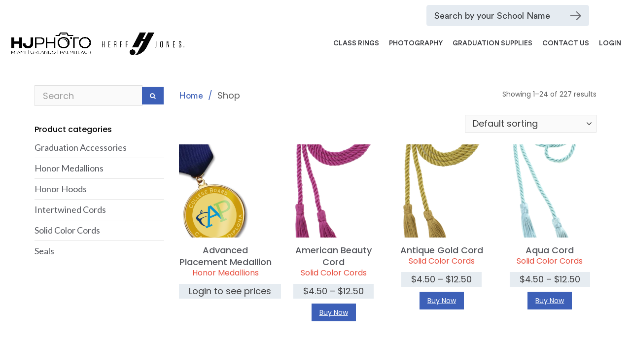

--- FILE ---
content_type: text/html; charset=UTF-8
request_url: https://hjproud.com/shop/
body_size: 32217
content:
<!DOCTYPE html>
<html lang="en-US">
    <head>
        <meta http-equiv="Content-Type" content="text/html; charset=utf-8">
        <meta content="width=device-width, initial-scale=1.0" name="viewport">
        <link rel="stylesheet" href="https://hjproud.com/wp-content/themes/lambda/assets/fonts/font-stylesheet.css">
       <title>Shop | Herff Jones Proud &#8211; Miami, Orlando, and the Palm Beaches</title>
<link data-rocket-preload as="style" href="https://fonts.googleapis.com/css?family=Open%20Sans%3A300%2C400%2C500%2C600%2C700%2C800%7CUbuntu%7CPoppins%3A300%2C400%2C500%2C600%2C700%7CLato%7CRoboto%20Slab%3A100%2C300%2C400%2C700&#038;subset=greek%2Clatin%2Cgreek-ext%2Cvietnamese%2Ccyrillic-ext%2Clatin-ext%2Ccyrillic,latin%2Clatin%2Clatin&#038;display=swap" rel="preload">
<link href="https://fonts.googleapis.com/css?family=Open%20Sans%3A300%2C400%2C500%2C600%2C700%2C800%7CUbuntu%7CPoppins%3A300%2C400%2C500%2C600%2C700%7CLato%7CRoboto%20Slab%3A100%2C300%2C400%2C700&#038;subset=greek%2Clatin%2Cgreek-ext%2Cvietnamese%2Ccyrillic-ext%2Clatin-ext%2Ccyrillic,latin%2Clatin%2Clatin&#038;display=swap" media="print" onload="this.media=&#039;all&#039;" rel="stylesheet">
<noscript data-wpr-hosted-gf-parameters=""><link rel="stylesheet" href="https://fonts.googleapis.com/css?family=Open%20Sans%3A300%2C400%2C500%2C600%2C700%2C800%7CUbuntu%7CPoppins%3A300%2C400%2C500%2C600%2C700%7CLato%7CRoboto%20Slab%3A100%2C300%2C400%2C700&#038;subset=greek%2Clatin%2Cgreek-ext%2Cvietnamese%2Ccyrillic-ext%2Clatin-ext%2Ccyrillic,latin%2Clatin%2Clatin&#038;display=swap"></noscript>
<meta name='robots' content='max-image-preview:large' />
	<style>img:is([sizes="auto" i], [sizes^="auto," i]) { contain-intrinsic-size: 3000px 1500px }</style>
	<link href='https://fonts.gstatic.com' crossorigin rel='preconnect' />
<link rel="alternate" type="application/rss+xml" title="Herff Jones Proud - Miami, Orlando, and the Palm Beaches &raquo; Feed" href="https://hjproud.com/feed/" />
<link rel="alternate" type="application/rss+xml" title="Herff Jones Proud - Miami, Orlando, and the Palm Beaches &raquo; Comments Feed" href="https://hjproud.com/comments/feed/" />
<link rel="alternate" type="application/rss+xml" title="Herff Jones Proud - Miami, Orlando, and the Palm Beaches &raquo; Products Feed" href="https://hjproud.com/shop/feed/" />
		<style>
			.lazyload,
			.lazyloading {
				max-width: 100%;
			}
		</style>
		
<link rel='stylesheet' id='twbbwg-global-css' href='https://hjproud.com/wp-content/plugins/photo-gallery/booster/assets/css/global.css?ver=1.0.0' type='text/css' media='all' />
<link rel='stylesheet' id='addify_csp_front_css-css' href='https://hjproud.com/wp-content/plugins/role-based-pricing-for-woocommerce//assets/css/addify_csp_front_css.css?ver=1.0' type='text/css' media='all' />
<link rel='stylesheet' id='xoo-aff-style-css' href='https://hjproud.com/wp-content/plugins/easy-login-woocommerce/xoo-form-fields-fw/assets/css/xoo-aff-style.css?ver=2.0.6' type='text/css' media='all' />
<style id='xoo-aff-style-inline-css' type='text/css'>

.xoo-aff-input-group .xoo-aff-input-icon{
	background-color:  #eee;
	color: #555;
	max-width: 40px;
	min-width: 40px;
	border-color: #cccccc;
	border-width: 1px;
	font-size: 14px;
}
.xoo-aff-group{
	margin-bottom: 30px;
}

.xoo-aff-group input[type="text"], .xoo-aff-group input[type="password"], .xoo-aff-group input[type="email"], .xoo-aff-group input[type="number"], .xoo-aff-group select, .xoo-aff-group select + .select2, .xoo-aff-group input[type="tel"], .xoo-aff-group input[type="file"]{
	background-color: #fff;
	color: #777;
	border-width: 1px;
	border-color: #cccccc;
	height: 50px;
}


.xoo-aff-group input[type="file"]{
	line-height: calc(50px - 13px);
}



.xoo-aff-group input[type="text"]::placeholder, .xoo-aff-group input[type="password"]::placeholder, .xoo-aff-group input[type="email"]::placeholder, .xoo-aff-group input[type="number"]::placeholder, .xoo-aff-group select::placeholder, .xoo-aff-group input[type="tel"]::placeholder, .xoo-aff-group .select2-selection__rendered, .xoo-aff-group .select2-container--default .select2-selection--single .select2-selection__rendered, .xoo-aff-group input[type="file"]::placeholder, .xoo-aff-group input::file-selector-button{
	color: #777;
}

.xoo-aff-group input[type="text"]:focus, .xoo-aff-group input[type="password"]:focus, .xoo-aff-group input[type="email"]:focus, .xoo-aff-group input[type="number"]:focus, .xoo-aff-group select:focus, .xoo-aff-group select + .select2:focus, .xoo-aff-group input[type="tel"]:focus, .xoo-aff-group input[type="file"]:focus{
	background-color: #ededed;
	color: #000;
}

[placeholder]:focus::-webkit-input-placeholder{
	color: #000!important;
}


.xoo-aff-input-icon + input[type="text"], .xoo-aff-input-icon + input[type="password"], .xoo-aff-input-icon + input[type="email"], .xoo-aff-input-icon + input[type="number"], .xoo-aff-input-icon + select, .xoo-aff-input-icon + select + .select2,  .xoo-aff-input-icon + input[type="tel"], .xoo-aff-input-icon + input[type="file"]{
	border-bottom-left-radius: 0;
	border-top-left-radius: 0;
}


</style>
<link rel='stylesheet' id='xoo-aff-font-awesome5-css' href='https://hjproud.com/wp-content/plugins/easy-login-woocommerce/xoo-form-fields-fw/lib/fontawesome5/css/all.min.css?ver=6.8.3' type='text/css' media='all' />
<link rel='stylesheet' id='select2-css' href='https://hjproud.com/wp-content/plugins/easy-login-woocommerce/xoo-form-fields-fw/lib/select2/select2.css?ver=6.8.3' type='text/css' media='all' />
<style id='wp-emoji-styles-inline-css' type='text/css'>

	img.wp-smiley, img.emoji {
		display: inline !important;
		border: none !important;
		box-shadow: none !important;
		height: 1em !important;
		width: 1em !important;
		margin: 0 0.07em !important;
		vertical-align: -0.1em !important;
		background: none !important;
		padding: 0 !important;
	}
</style>
<link rel='stylesheet' id='wp-block-library-css' href='https://hjproud.com/wp-includes/css/dist/block-library/style.min.css?ver=6.8.3' type='text/css' media='all' />
<style id='classic-theme-styles-inline-css' type='text/css'>
/*! This file is auto-generated */
.wp-block-button__link{color:#fff;background-color:#32373c;border-radius:9999px;box-shadow:none;text-decoration:none;padding:calc(.667em + 2px) calc(1.333em + 2px);font-size:1.125em}.wp-block-file__button{background:#32373c;color:#fff;text-decoration:none}
</style>
<link rel='stylesheet' id='cognito-block-global-css-css' href='https://hjproud.com/wp-content/plugins/cognito-forms/dist/style-main.css?ver=5dc3f98faa5b73467a11' type='text/css' media='all' />
<style id='global-styles-inline-css' type='text/css'>
:root{--wp--preset--aspect-ratio--square: 1;--wp--preset--aspect-ratio--4-3: 4/3;--wp--preset--aspect-ratio--3-4: 3/4;--wp--preset--aspect-ratio--3-2: 3/2;--wp--preset--aspect-ratio--2-3: 2/3;--wp--preset--aspect-ratio--16-9: 16/9;--wp--preset--aspect-ratio--9-16: 9/16;--wp--preset--color--black: #000000;--wp--preset--color--cyan-bluish-gray: #abb8c3;--wp--preset--color--white: #ffffff;--wp--preset--color--pale-pink: #f78da7;--wp--preset--color--vivid-red: #cf2e2e;--wp--preset--color--luminous-vivid-orange: #ff6900;--wp--preset--color--luminous-vivid-amber: #fcb900;--wp--preset--color--light-green-cyan: #7bdcb5;--wp--preset--color--vivid-green-cyan: #00d084;--wp--preset--color--pale-cyan-blue: #8ed1fc;--wp--preset--color--vivid-cyan-blue: #0693e3;--wp--preset--color--vivid-purple: #9b51e0;--wp--preset--gradient--vivid-cyan-blue-to-vivid-purple: linear-gradient(135deg,rgba(6,147,227,1) 0%,rgb(155,81,224) 100%);--wp--preset--gradient--light-green-cyan-to-vivid-green-cyan: linear-gradient(135deg,rgb(122,220,180) 0%,rgb(0,208,130) 100%);--wp--preset--gradient--luminous-vivid-amber-to-luminous-vivid-orange: linear-gradient(135deg,rgba(252,185,0,1) 0%,rgba(255,105,0,1) 100%);--wp--preset--gradient--luminous-vivid-orange-to-vivid-red: linear-gradient(135deg,rgba(255,105,0,1) 0%,rgb(207,46,46) 100%);--wp--preset--gradient--very-light-gray-to-cyan-bluish-gray: linear-gradient(135deg,rgb(238,238,238) 0%,rgb(169,184,195) 100%);--wp--preset--gradient--cool-to-warm-spectrum: linear-gradient(135deg,rgb(74,234,220) 0%,rgb(151,120,209) 20%,rgb(207,42,186) 40%,rgb(238,44,130) 60%,rgb(251,105,98) 80%,rgb(254,248,76) 100%);--wp--preset--gradient--blush-light-purple: linear-gradient(135deg,rgb(255,206,236) 0%,rgb(152,150,240) 100%);--wp--preset--gradient--blush-bordeaux: linear-gradient(135deg,rgb(254,205,165) 0%,rgb(254,45,45) 50%,rgb(107,0,62) 100%);--wp--preset--gradient--luminous-dusk: linear-gradient(135deg,rgb(255,203,112) 0%,rgb(199,81,192) 50%,rgb(65,88,208) 100%);--wp--preset--gradient--pale-ocean: linear-gradient(135deg,rgb(255,245,203) 0%,rgb(182,227,212) 50%,rgb(51,167,181) 100%);--wp--preset--gradient--electric-grass: linear-gradient(135deg,rgb(202,248,128) 0%,rgb(113,206,126) 100%);--wp--preset--gradient--midnight: linear-gradient(135deg,rgb(2,3,129) 0%,rgb(40,116,252) 100%);--wp--preset--font-size--small: 13px;--wp--preset--font-size--medium: 20px;--wp--preset--font-size--large: 36px;--wp--preset--font-size--x-large: 42px;--wp--preset--font-family--inter: "Inter", sans-serif;--wp--preset--font-family--cardo: Cardo;--wp--preset--spacing--20: 0.44rem;--wp--preset--spacing--30: 0.67rem;--wp--preset--spacing--40: 1rem;--wp--preset--spacing--50: 1.5rem;--wp--preset--spacing--60: 2.25rem;--wp--preset--spacing--70: 3.38rem;--wp--preset--spacing--80: 5.06rem;--wp--preset--shadow--natural: 6px 6px 9px rgba(0, 0, 0, 0.2);--wp--preset--shadow--deep: 12px 12px 50px rgba(0, 0, 0, 0.4);--wp--preset--shadow--sharp: 6px 6px 0px rgba(0, 0, 0, 0.2);--wp--preset--shadow--outlined: 6px 6px 0px -3px rgba(255, 255, 255, 1), 6px 6px rgba(0, 0, 0, 1);--wp--preset--shadow--crisp: 6px 6px 0px rgba(0, 0, 0, 1);}:where(.is-layout-flex){gap: 0.5em;}:where(.is-layout-grid){gap: 0.5em;}body .is-layout-flex{display: flex;}.is-layout-flex{flex-wrap: wrap;align-items: center;}.is-layout-flex > :is(*, div){margin: 0;}body .is-layout-grid{display: grid;}.is-layout-grid > :is(*, div){margin: 0;}:where(.wp-block-columns.is-layout-flex){gap: 2em;}:where(.wp-block-columns.is-layout-grid){gap: 2em;}:where(.wp-block-post-template.is-layout-flex){gap: 1.25em;}:where(.wp-block-post-template.is-layout-grid){gap: 1.25em;}.has-black-color{color: var(--wp--preset--color--black) !important;}.has-cyan-bluish-gray-color{color: var(--wp--preset--color--cyan-bluish-gray) !important;}.has-white-color{color: var(--wp--preset--color--white) !important;}.has-pale-pink-color{color: var(--wp--preset--color--pale-pink) !important;}.has-vivid-red-color{color: var(--wp--preset--color--vivid-red) !important;}.has-luminous-vivid-orange-color{color: var(--wp--preset--color--luminous-vivid-orange) !important;}.has-luminous-vivid-amber-color{color: var(--wp--preset--color--luminous-vivid-amber) !important;}.has-light-green-cyan-color{color: var(--wp--preset--color--light-green-cyan) !important;}.has-vivid-green-cyan-color{color: var(--wp--preset--color--vivid-green-cyan) !important;}.has-pale-cyan-blue-color{color: var(--wp--preset--color--pale-cyan-blue) !important;}.has-vivid-cyan-blue-color{color: var(--wp--preset--color--vivid-cyan-blue) !important;}.has-vivid-purple-color{color: var(--wp--preset--color--vivid-purple) !important;}.has-black-background-color{background-color: var(--wp--preset--color--black) !important;}.has-cyan-bluish-gray-background-color{background-color: var(--wp--preset--color--cyan-bluish-gray) !important;}.has-white-background-color{background-color: var(--wp--preset--color--white) !important;}.has-pale-pink-background-color{background-color: var(--wp--preset--color--pale-pink) !important;}.has-vivid-red-background-color{background-color: var(--wp--preset--color--vivid-red) !important;}.has-luminous-vivid-orange-background-color{background-color: var(--wp--preset--color--luminous-vivid-orange) !important;}.has-luminous-vivid-amber-background-color{background-color: var(--wp--preset--color--luminous-vivid-amber) !important;}.has-light-green-cyan-background-color{background-color: var(--wp--preset--color--light-green-cyan) !important;}.has-vivid-green-cyan-background-color{background-color: var(--wp--preset--color--vivid-green-cyan) !important;}.has-pale-cyan-blue-background-color{background-color: var(--wp--preset--color--pale-cyan-blue) !important;}.has-vivid-cyan-blue-background-color{background-color: var(--wp--preset--color--vivid-cyan-blue) !important;}.has-vivid-purple-background-color{background-color: var(--wp--preset--color--vivid-purple) !important;}.has-black-border-color{border-color: var(--wp--preset--color--black) !important;}.has-cyan-bluish-gray-border-color{border-color: var(--wp--preset--color--cyan-bluish-gray) !important;}.has-white-border-color{border-color: var(--wp--preset--color--white) !important;}.has-pale-pink-border-color{border-color: var(--wp--preset--color--pale-pink) !important;}.has-vivid-red-border-color{border-color: var(--wp--preset--color--vivid-red) !important;}.has-luminous-vivid-orange-border-color{border-color: var(--wp--preset--color--luminous-vivid-orange) !important;}.has-luminous-vivid-amber-border-color{border-color: var(--wp--preset--color--luminous-vivid-amber) !important;}.has-light-green-cyan-border-color{border-color: var(--wp--preset--color--light-green-cyan) !important;}.has-vivid-green-cyan-border-color{border-color: var(--wp--preset--color--vivid-green-cyan) !important;}.has-pale-cyan-blue-border-color{border-color: var(--wp--preset--color--pale-cyan-blue) !important;}.has-vivid-cyan-blue-border-color{border-color: var(--wp--preset--color--vivid-cyan-blue) !important;}.has-vivid-purple-border-color{border-color: var(--wp--preset--color--vivid-purple) !important;}.has-vivid-cyan-blue-to-vivid-purple-gradient-background{background: var(--wp--preset--gradient--vivid-cyan-blue-to-vivid-purple) !important;}.has-light-green-cyan-to-vivid-green-cyan-gradient-background{background: var(--wp--preset--gradient--light-green-cyan-to-vivid-green-cyan) !important;}.has-luminous-vivid-amber-to-luminous-vivid-orange-gradient-background{background: var(--wp--preset--gradient--luminous-vivid-amber-to-luminous-vivid-orange) !important;}.has-luminous-vivid-orange-to-vivid-red-gradient-background{background: var(--wp--preset--gradient--luminous-vivid-orange-to-vivid-red) !important;}.has-very-light-gray-to-cyan-bluish-gray-gradient-background{background: var(--wp--preset--gradient--very-light-gray-to-cyan-bluish-gray) !important;}.has-cool-to-warm-spectrum-gradient-background{background: var(--wp--preset--gradient--cool-to-warm-spectrum) !important;}.has-blush-light-purple-gradient-background{background: var(--wp--preset--gradient--blush-light-purple) !important;}.has-blush-bordeaux-gradient-background{background: var(--wp--preset--gradient--blush-bordeaux) !important;}.has-luminous-dusk-gradient-background{background: var(--wp--preset--gradient--luminous-dusk) !important;}.has-pale-ocean-gradient-background{background: var(--wp--preset--gradient--pale-ocean) !important;}.has-electric-grass-gradient-background{background: var(--wp--preset--gradient--electric-grass) !important;}.has-midnight-gradient-background{background: var(--wp--preset--gradient--midnight) !important;}.has-small-font-size{font-size: var(--wp--preset--font-size--small) !important;}.has-medium-font-size{font-size: var(--wp--preset--font-size--medium) !important;}.has-large-font-size{font-size: var(--wp--preset--font-size--large) !important;}.has-x-large-font-size{font-size: var(--wp--preset--font-size--x-large) !important;}
:where(.wp-block-post-template.is-layout-flex){gap: 1.25em;}:where(.wp-block-post-template.is-layout-grid){gap: 1.25em;}
:where(.wp-block-columns.is-layout-flex){gap: 2em;}:where(.wp-block-columns.is-layout-grid){gap: 2em;}
:root :where(.wp-block-pullquote){font-size: 1.5em;line-height: 1.6;}
</style>
<link rel='stylesheet' id='bwg_fonts-css' href='https://hjproud.com/wp-content/plugins/photo-gallery/css/bwg-fonts/fonts.css?ver=0.0.1' type='text/css' media='all' />
<link rel='stylesheet' id='sumoselect-css' href='https://hjproud.com/wp-content/plugins/photo-gallery/css/sumoselect.min.css?ver=3.4.6' type='text/css' media='all' />
<link rel='stylesheet' id='mCustomScrollbar-css' href='https://hjproud.com/wp-content/plugins/photo-gallery/css/jquery.mCustomScrollbar.min.css?ver=3.1.5' type='text/css' media='all' />

<link rel='stylesheet' id='bwg_frontend-css' href='https://hjproud.com/wp-content/plugins/photo-gallery/css/styles.min.css?ver=1.8.35' type='text/css' media='all' />
<link rel='stylesheet' id='rs-plugin-settings-css' href='https://hjproud.com/wp-content/plugins/revslider/public/assets/css/rs6.css?ver=6.1.5' type='text/css' media='all' />
<style id='rs-plugin-settings-inline-css' type='text/css'>
#rs-demo-id {}
</style>
<style id='woocommerce-inline-inline-css' type='text/css'>
.woocommerce form .form-row .required { visibility: visible; }
</style>
<link rel='stylesheet' id='xoo-el-style-css' href='https://hjproud.com/wp-content/plugins/easy-login-woocommerce/assets/css/xoo-el-style.css?ver=2.9.5' type='text/css' media='all' />
<style id='xoo-el-style-inline-css' type='text/css'>

	.xoo-el-form-container button.btn.button.xoo-el-action-btn{
		background-color: #000000;
		color: #ffffff;
		font-weight: 600;
		font-size: 15px;
		height: 40px;
	}

.xoo-el-container:not(.xoo-el-style-slider) .xoo-el-inmodal{
	max-width: 800px;
	max-height: 650px;
}

.xoo-el-style-slider .xoo-el-modal{
	transform: translateX(800px);
	max-width: 800px;
}

	.xoo-el-sidebar{
		background-image: url(https://hjproud.com/wp-content/plugins/easy-login-woocommerce/assets/images/popup-sidebar.jpg);
		min-width: 40%;
	}

.xoo-el-main, .xoo-el-main a , .xoo-el-main label{
	color: #000000;
}
.xoo-el-srcont{
	background-color: #ffffff;
}
.xoo-el-form-container ul.xoo-el-tabs li.xoo-el-active {
	background-color: #000000;
	color: #ffffff;
}
.xoo-el-form-container ul.xoo-el-tabs li{
	background-color: #eeeeee;
	color: #000000;
	font-size: 16px;
	padding: 12px 20px;
}
.xoo-el-main{
	padding: 40px 30px;
}

.xoo-el-form-container button.xoo-el-action-btn:not(.button){
    font-weight: 600;
    font-size: 15px;
}



	.xoo-el-modal:before {
		vertical-align: middle;
	}

	.xoo-el-style-slider .xoo-el-srcont {
		justify-content: center;
	}

	.xoo-el-style-slider .xoo-el-main{
		padding-top: 10px;
		padding-bottom: 10px; 
	}





.xoo-el-popup-active .xoo-el-opac{
    opacity: 0.7;
    background-color: #000000;
}





</style>
<link rel='stylesheet' id='xoo-el-fonts-css' href='https://hjproud.com/wp-content/plugins/easy-login-woocommerce/assets/css/xoo-el-fonts.css?ver=2.9.5' type='text/css' media='all' />
<link rel='stylesheet' id='dashicons-css' href='https://hjproud.com/wp-includes/css/dashicons.min.css?ver=6.8.3' type='text/css' media='all' />
<link rel='stylesheet' id='woocommerce-addons-css-css' href='https://hjproud.com/wp-content/plugins/woocommerce-product-addons/assets/css/frontend/frontend.css?ver=5.0.2' type='text/css' media='all' />
<link rel='stylesheet' id='brands-styles-css' href='https://hjproud.com/wp-content/plugins/woocommerce/assets/css/brands.css?ver=9.7.1' type='text/css' media='all' />
<link rel='stylesheet' id='lambda-bootstrap-css' href='https://hjproud.com/wp-content/themes/lambda/assets/css/bootstrap.min.css?ver=6.8.3' type='text/css' media='all' />
<link rel='stylesheet' id='mediaelement-css' href='https://hjproud.com/wp-includes/js/mediaelement/mediaelementplayer-legacy.min.css?ver=4.2.17' type='text/css' media='all' />
<link rel='stylesheet' id='wp-mediaelement-css' href='https://hjproud.com/wp-includes/js/mediaelement/wp-mediaelement.min.css?ver=6.8.3' type='text/css' media='all' />
<link rel='stylesheet' id='lambda-theme-css' href='https://hjproud.com/wp-content/themes/lambda/assets/css/theme.min.css?ver=6.8.3' type='text/css' media='all' />
<link rel='stylesheet' id='lambda-vc-frontend-css' href='https://hjproud.com/wp-content/themes/lambda/inc/assets/stylesheets/visual-composer/vc-frontend.css?ver=6.8.3' type='text/css' media='all' />
<link rel='stylesheet' id='lambda-theme-stack-css' href='https://hjproud.com/wp-content/uploads/lambda/stack-5.css?ver=6.8.3' type='text/css' media='all' />
<link rel='stylesheet' id='tablepress-default-css' href='https://hjproud.com/wp-content/plugins/tablepress/css/build/default.css?ver=3.2.6' type='text/css' media='all' />
<!--[if lt IE 9]>
<link rel='stylesheet' id='vc_lte_ie9-css' href='https://hjproud.com/wp-content/plugins/js_composer/assets/css/vc_lte_ie9.min.css?ver=6.0.5' type='text/css' media='screen' />
<![endif]-->
<script type="text/javascript" src="https://hjproud.com/wp-includes/js/jquery/jquery.min.js?ver=3.7.1" id="jquery-core-js"></script>
<script type="text/javascript" src="https://hjproud.com/wp-includes/js/jquery/jquery-migrate.min.js?ver=3.4.1" id="jquery-migrate-js"></script>
<script type="text/javascript" src="https://hjproud.com/wp-content/plugins/photo-gallery/booster/assets/js/circle-progress.js?ver=1.2.2" id="twbbwg-circle-js"></script>
<script type="text/javascript" id="twbbwg-global-js-extra">
/* <![CDATA[ */
var twb = {"nonce":"e38b8741cb","ajax_url":"https:\/\/hjproud.com\/wp-admin\/admin-ajax.php","plugin_url":"https:\/\/hjproud.com\/wp-content\/plugins\/photo-gallery\/booster","href":"https:\/\/hjproud.com\/wp-admin\/admin.php?page=twbbwg_photo-gallery"};
var twb = {"nonce":"e38b8741cb","ajax_url":"https:\/\/hjproud.com\/wp-admin\/admin-ajax.php","plugin_url":"https:\/\/hjproud.com\/wp-content\/plugins\/photo-gallery\/booster","href":"https:\/\/hjproud.com\/wp-admin\/admin.php?page=twbbwg_photo-gallery"};
/* ]]> */
</script>
<script type="text/javascript" src="https://hjproud.com/wp-content/plugins/photo-gallery/booster/assets/js/global.js?ver=1.0.0" id="twbbwg-global-js"></script>
<script type="text/javascript" src="https://hjproud.com/wp-content/plugins/role-based-pricing-for-woocommerce/assets/js/addify_csp_front_js.js?ver=1.0" id="af_csp_front_js-js"></script>
<script type="text/javascript" src="https://hjproud.com/wp-content/plugins/easy-login-woocommerce/xoo-form-fields-fw/lib/select2/select2.js?ver=2.0.6" id="select2-js" defer="defer" data-wp-strategy="defer"></script>
<script type="text/javascript" id="xoo-aff-js-js-extra">
/* <![CDATA[ */
var xoo_aff_localize = {"adminurl":"https:\/\/hjproud.com\/wp-admin\/admin-ajax.php","password_strength":{"min_password_strength":3,"i18n_password_error":"Please enter a stronger password.","i18n_password_hint":"Hint: The password should be at least twelve characters long. To make it stronger, use upper and lower case letters, numbers, and symbols like ! &quot; ? $ % ^ &amp; )."}};
/* ]]> */
</script>
<script type="text/javascript" src="https://hjproud.com/wp-content/plugins/easy-login-woocommerce/xoo-form-fields-fw/assets/js/xoo-aff-js.js?ver=2.0.6" id="xoo-aff-js-js" defer="defer" data-wp-strategy="defer"></script>
<script type="text/javascript" src="https://hjproud.com/wp-content/plugins/photo-gallery/js/jquery.sumoselect.min.js?ver=3.4.6" id="sumoselect-js"></script>
<script type="text/javascript" src="https://hjproud.com/wp-content/plugins/photo-gallery/js/tocca.min.js?ver=2.0.9" id="bwg_mobile-js"></script>
<script type="text/javascript" src="https://hjproud.com/wp-content/plugins/photo-gallery/js/jquery.mCustomScrollbar.concat.min.js?ver=3.1.5" id="mCustomScrollbar-js"></script>
<script type="text/javascript" src="https://hjproud.com/wp-content/plugins/photo-gallery/js/jquery.fullscreen.min.js?ver=0.6.0" id="jquery-fullscreen-js"></script>
<script type="text/javascript" id="bwg_frontend-js-extra">
/* <![CDATA[ */
var bwg_objectsL10n = {"bwg_field_required":"field is required.","bwg_mail_validation":"This is not a valid email address.","bwg_search_result":"There are no images matching your search.","bwg_select_tag":"Select Tag","bwg_order_by":"Order By","bwg_search":"Search","bwg_show_ecommerce":"Show Ecommerce","bwg_hide_ecommerce":"Hide Ecommerce","bwg_show_comments":"Show Comments","bwg_hide_comments":"Hide Comments","bwg_restore":"Restore","bwg_maximize":"Maximize","bwg_fullscreen":"Fullscreen","bwg_exit_fullscreen":"Exit Fullscreen","bwg_search_tag":"SEARCH...","bwg_tag_no_match":"No tags found","bwg_all_tags_selected":"All tags selected","bwg_tags_selected":"tags selected","play":"Play","pause":"Pause","is_pro":"","bwg_play":"Play","bwg_pause":"Pause","bwg_hide_info":"Hide info","bwg_show_info":"Show info","bwg_hide_rating":"Hide rating","bwg_show_rating":"Show rating","ok":"Ok","cancel":"Cancel","select_all":"Select all","lazy_load":"0","lazy_loader":"https:\/\/hjproud.com\/wp-content\/plugins\/photo-gallery\/images\/ajax_loader.png","front_ajax":"0","bwg_tag_see_all":"see all tags","bwg_tag_see_less":"see less tags"};
/* ]]> */
</script>
<script type="text/javascript" src="https://hjproud.com/wp-content/plugins/photo-gallery/js/scripts.min.js?ver=1.8.35" id="bwg_frontend-js"></script>
<script type="text/javascript" id="print-invoices-packing-slip-labels-for-woocommerce_public-js-extra">
/* <![CDATA[ */
var wf_pklist_params_public = {"show_document_preview":"No","document_access_type":"logged_in","is_user_logged_in":"","msgs":{"invoice_number_prompt_free_order":"\u2018Generate invoice for free orders\u2019 is disabled in Invoice settings > Advanced. You are attempting to generate invoice for this free order. Proceed?","creditnote_number_prompt":"Refund in this order seems not having credit number yet. Do you want to manually generate one ?","invoice_number_prompt_no_from_addr":"Please fill the `from address` in the plugin's general settings.","invoice_title_prompt":"Invoice","invoice_number_prompt":"number has not been generated yet. Do you want to manually generate one ?","pop_dont_show_again":false,"request_error":"Request error.","error_loading_data":"Error loading data.","min_value_error":"minimum value should be","generating_document_text":"Generating document...","new_tab_open_error":"Failed to open new tab. Please check your browser settings."}};
/* ]]> */
</script>
<script type="text/javascript" src="https://hjproud.com/wp-content/plugins/print-invoices-packing-slip-labels-for-woocommerce/public/js/wf-woocommerce-packing-list-public.js?ver=4.7.4" id="print-invoices-packing-slip-labels-for-woocommerce_public-js"></script>
<script type="text/javascript" src="https://hjproud.com/wp-content/plugins/revslider/public/assets/js/revolution.tools.min.js?ver=6.0" id="tp-tools-js"></script>
<script type="text/javascript" src="https://hjproud.com/wp-content/plugins/revslider/public/assets/js/rs6.min.js?ver=6.1.5" id="revmin-js"></script>
<script type="text/javascript" id="my-ajax-script-js-extra">
/* <![CDATA[ */
var myAjaxObject = {"ajaxUrl":"https:\/\/hjproud.com\/wp-admin\/admin-ajax.php","nonce":"ac2b15a4f0"};
/* ]]> */
</script>
<script type="text/javascript" src="https://hjproud.com/wp-content/plugins/role-based-pricing-for-woocommerce/includes/../assets/js/addify_csp_front_js.js?ver=1.0.0" id="my-ajax-script-js"></script>
<script type="text/javascript" src="https://hjproud.com/wp-content/plugins/woocommerce/assets/js/jquery-blockui/jquery.blockUI.min.js?ver=2.7.0-wc.9.7.1" id="jquery-blockui-js" data-wp-strategy="defer"></script>
<script type="text/javascript" id="wc-add-to-cart-js-extra">
/* <![CDATA[ */
var wc_add_to_cart_params = {"ajax_url":"\/wp-admin\/admin-ajax.php","wc_ajax_url":"\/?wc-ajax=%%endpoint%%","i18n_view_cart":"View cart","cart_url":"https:\/\/hjproud.com\/cart\/","is_cart":"","cart_redirect_after_add":"yes"};
/* ]]> */
</script>
<script type="text/javascript" src="https://hjproud.com/wp-content/plugins/woocommerce/assets/js/frontend/add-to-cart.min.js?ver=9.7.1" id="wc-add-to-cart-js" data-wp-strategy="defer"></script>
<script type="text/javascript" src="https://hjproud.com/wp-content/plugins/woocommerce/assets/js/js-cookie/js.cookie.min.js?ver=2.1.4-wc.9.7.1" id="js-cookie-js" defer="defer" data-wp-strategy="defer"></script>
<script type="text/javascript" id="woocommerce-js-extra">
/* <![CDATA[ */
var woocommerce_params = {"ajax_url":"\/wp-admin\/admin-ajax.php","wc_ajax_url":"\/?wc-ajax=%%endpoint%%","i18n_password_show":"Show password","i18n_password_hide":"Hide password"};
/* ]]> */
</script>
<script type="text/javascript" src="https://hjproud.com/wp-content/plugins/woocommerce/assets/js/frontend/woocommerce.min.js?ver=9.7.1" id="woocommerce-js" defer="defer" data-wp-strategy="defer"></script>
<script type="text/javascript" src="https://hjproud.com/wp-content/plugins/js_composer/assets/js/vendors/woocommerce-add-to-cart.js?ver=6.0.5" id="vc_woocommerce-add-to-cart-js-js"></script>
<script type="text/javascript" id="WCPAY_ASSETS-js-extra">
/* <![CDATA[ */
var wcpayAssets = {"url":"https:\/\/hjproud.com\/wp-content\/plugins\/woocommerce-payments\/dist\/"};
/* ]]> */
</script>
<link rel="https://api.w.org/" href="https://hjproud.com/wp-json/" /><link rel="EditURI" type="application/rsd+xml" title="RSD" href="https://hjproud.com/xmlrpc.php?rsd" />
<meta name="generator" content="WordPress 6.8.3" />
<meta name="generator" content="WooCommerce 9.7.1" />
		<script>
			document.documentElement.className = document.documentElement.className.replace('no-js', 'js');
		</script>
				<style>
			.no-js img.lazyload {
				display: none;
			}

			figure.wp-block-image img.lazyloading {
				min-width: 150px;
			}

			.lazyload,
			.lazyloading {
				--smush-placeholder-width: 100px;
				--smush-placeholder-aspect-ratio: 1/1;
				width: var(--smush-image-width, var(--smush-placeholder-width)) !important;
				aspect-ratio: var(--smush-image-aspect-ratio, var(--smush-placeholder-aspect-ratio)) !important;
			}

						.lazyload, .lazyloading {
				opacity: 0;
			}

			.lazyloaded {
				opacity: 1;
				transition: opacity 400ms;
				transition-delay: 0ms;
			}

					</style>
		<script type="text/javascript">
           var ajaxurl = "https://hjproud.com/wp-admin/admin-ajax.php";
         </script>	<noscript><style>.woocommerce-product-gallery{ opacity: 1 !important; }</style></noscript>
	<meta name="generator" content="Elementor 3.34.0; features: e_font_icon_svg, additional_custom_breakpoints; settings: css_print_method-external, google_font-enabled, font_display-swap">
			<style>
				.e-con.e-parent:nth-of-type(n+4):not(.e-lazyloaded):not(.e-no-lazyload),
				.e-con.e-parent:nth-of-type(n+4):not(.e-lazyloaded):not(.e-no-lazyload) * {
					background-image: none !important;
				}
				@media screen and (max-height: 1024px) {
					.e-con.e-parent:nth-of-type(n+3):not(.e-lazyloaded):not(.e-no-lazyload),
					.e-con.e-parent:nth-of-type(n+3):not(.e-lazyloaded):not(.e-no-lazyload) * {
						background-image: none !important;
					}
				}
				@media screen and (max-height: 640px) {
					.e-con.e-parent:nth-of-type(n+2):not(.e-lazyloaded):not(.e-no-lazyload),
					.e-con.e-parent:nth-of-type(n+2):not(.e-lazyloaded):not(.e-no-lazyload) * {
						background-image: none !important;
					}
				}
			</style>
			<meta name="generator" content="Powered by WPBakery Page Builder - drag and drop page builder for WordPress."/>
<meta name="generator" content="Powered by Slider Revolution 6.1.5 - responsive, Mobile-Friendly Slider Plugin for WordPress with comfortable drag and drop interface." />
<style class='wp-fonts-local' type='text/css'>
@font-face{font-family:Inter;font-style:normal;font-weight:300 900;font-display:fallback;src:url('https://hjproud.com/wp-content/plugins/woocommerce/assets/fonts/Inter-VariableFont_slnt,wght.woff2') format('woff2');font-stretch:normal;}
@font-face{font-family:Cardo;font-style:normal;font-weight:400;font-display:fallback;src:url('https://hjproud.com/wp-content/plugins/woocommerce/assets/fonts/cardo_normal_400.woff2') format('woff2');}
</style>
<link rel="icon" href="https://hjproud.com/wp-content/uploads/2020/08/cropped-HJ-Black-32x32.png" sizes="32x32" />
<link rel="icon" href="https://hjproud.com/wp-content/uploads/2020/08/cropped-HJ-Black-192x192.png" sizes="192x192" />
<link rel="apple-touch-icon" href="https://hjproud.com/wp-content/uploads/2020/08/cropped-HJ-Black-180x180.png" />
<meta name="msapplication-TileImage" content="https://hjproud.com/wp-content/uploads/2020/08/cropped-HJ-Black-270x270.png" />
<script type="text/javascript">function setREVStartSize(t){try{var h,e=document.getElementById(t.c).parentNode.offsetWidth;if(e=0===e||isNaN(e)?window.innerWidth:e,t.tabw=void 0===t.tabw?0:parseInt(t.tabw),t.thumbw=void 0===t.thumbw?0:parseInt(t.thumbw),t.tabh=void 0===t.tabh?0:parseInt(t.tabh),t.thumbh=void 0===t.thumbh?0:parseInt(t.thumbh),t.tabhide=void 0===t.tabhide?0:parseInt(t.tabhide),t.thumbhide=void 0===t.thumbhide?0:parseInt(t.thumbhide),t.mh=void 0===t.mh||""==t.mh||"auto"===t.mh?0:parseInt(t.mh,0),"fullscreen"===t.layout||"fullscreen"===t.l)h=Math.max(t.mh,window.innerHeight);else{for(var i in t.gw=Array.isArray(t.gw)?t.gw:[t.gw],t.rl)void 0!==t.gw[i]&&0!==t.gw[i]||(t.gw[i]=t.gw[i-1]);for(var i in t.gh=void 0===t.el||""===t.el||Array.isArray(t.el)&&0==t.el.length?t.gh:t.el,t.gh=Array.isArray(t.gh)?t.gh:[t.gh],t.rl)void 0!==t.gh[i]&&0!==t.gh[i]||(t.gh[i]=t.gh[i-1]);var r,a=new Array(t.rl.length),n=0;for(var i in t.tabw=t.tabhide>=e?0:t.tabw,t.thumbw=t.thumbhide>=e?0:t.thumbw,t.tabh=t.tabhide>=e?0:t.tabh,t.thumbh=t.thumbhide>=e?0:t.thumbh,t.rl)a[i]=t.rl[i]<window.innerWidth?0:t.rl[i];for(var i in r=a[0],a)r>a[i]&&0<a[i]&&(r=a[i],n=i);var d=e>t.gw[n]+t.tabw+t.thumbw?1:(e-(t.tabw+t.thumbw))/t.gw[n];h=t.gh[n]*d+(t.tabh+t.thumbh)}void 0===window.rs_init_css&&(window.rs_init_css=document.head.appendChild(document.createElement("style"))),document.getElementById(t.c).height=h,window.rs_init_css.innerHTML+="#"+t.c+"_wrapper { height: "+h+"px }"}catch(t){console.log("Failure at Presize of Slider:"+t)}};</script>
		<style type="text/css" id="wp-custom-css">
			.product-categories {
  display: block !important;
}

.widget_product_categories .sidebar-header {
  color: #000 !important;
}

.product-image img {
  width: 100% !important;
  height: auto !important;
  display: block;
  object-fit: contain;
  margin: 0 auto !important;
}


.product-title a {
  color: #56585e;
  font-size: 18px;
  line-height: 20px;
}

.product-info .product-categories {
  text-align: center;
  font-size: 16px;
}

.variations .label {
  width: 100% !important;
}

.variations .value {
  width: 100%;
}

.wc-pao-addon .wc-pao-addon-wrap select {
  width: auto;
  min-width: 100%;
}

.add-to-cart-button {
  position: relative;
  color: #fff !important;
  margin: 0 auto;
  display: block;
  text-align: center;
  width: max-content;
  border-radius: 0 !important;
  background: #3d60b8 !important;
  padding: 6px 16px !important;
  font-size: 14px !important;
  font-weight: 400 !important;
  cursor: pointer;
}

.add-to-cart-button:hover, .add-to-cart-button:focus {
  color: #fff !important;
  text-decoration: underline;
}		</style>
		<style type="text/css" media="screen">body{
    margin: 0;
    padding: 0;
    overflow-x: hidden;
}
.menu .nav > li:first-child > a {
	/*color: red !important;*/
}
.menu .nav > li:first-child > a:hover,
.menu .nav > li:first-child > a:focus,
.menu .nav > li.active:first-child > a{
	color: #3d60b8 !important;
}
/*----------- Oscar --------*/

.modalheads{
	font-weight: 700;
	color: #000;
    padding: 0;
    margin: 0;
}
#woocommerce_widget_cart-2{
     display : none;
}
.modaltxt{
	color: #60a2e4;
    font-weight: 700;
    font-size: 22px;
    padding: 0;
    margin: 0;
    margin-top: -30px;
}

.modalbtns {
    background-color: #2d4788;
    color: #fff;
    padding: 5px 35px;
}

.modalbtns:hover {
    background-color: #000!important;
    color: #fff!important;
}

.pum-theme-1045 .pum-title, .pum-theme-lightbox .pum-title {
    display: none;
}

/*----------- Oscar --------*/

a,
button,
input,
.navbar-brand img{
    transition: all 0.3s !important;
    -o-transition: all 0.3s !important;
    -ms-transition: all 0.3s !important;
    -moz-transition: all 0.3s !important;
    -webkit-transition: all 0.3s !important;
}

.recaptch .wpcf7-form-control{
    background: transparent !important;
}
.hrmargin{
     margin-top:15px !important;
     margin-bottom:15px !important;
}
.animated{
    animation-duration: 2.5s;
}

hr{
   margin : 0px !important;
}

#masthead{
    z-index: 99;
}
#search_school_page{
    border-radius: 0px;
    height: 50px;
}
#search_school_page::fouce, #search_school_page::active{
     border-color: #000 !important;
}
.searchpage{
    left: 0;
    width: 100%;
    padding: 15px;
    display: none;
    text-align: left;
    background: #fff;
    z-index: 999999999;
    box-shadow: 0px 0px 6px 0 rgba(0, 0, 0, 0.1);
}

.showresul{
    position: absolute;
    top: 50px; 
    left: 0;
    width: 100%;
    padding: 15px;
    display: none;
    text-align: left;
    background: #fff;
    z-index: 999999999;
    box-shadow: 0px 0px 6px 0 rgba(0, 0, 0, 0.1);
}

.showresul ul, .searchpage ul{
    padding-left: 0;
}
.searchpage a{
    color: #323439;
}
.showresul li, .searchpage li,
.showresul li a, .searchpage li a{
    display: block;
}

.page-id-153 .wpb_content_element{
    margin : -10px !important;
}

.search-school{
    position: relative;
}

.active-btn{
    border-radius: 65px !important;
    color: #fff !important !important;
    background: #2d4788 !important;
}

.font-circular-book{
    font-family: 'Circular Std Book' !important;
}

.hideevent{
    display : none; 
}

.font-circular-bold{
    font-family: 'Circular Std Bold' !important;
}

.bg-class-ring{
    background-color: #FFF;
    margin: 20px auto;
}

.school-text{
    font-size: 18px;
    font-family: 'Circular Std Book';
}
.cust-title-52,
.class-ring-des p{
    font-size: 52px;
    line-height: normal;
    font-family: 'Circular Std Bold';
}

.cust-title-56 h2 {
    font-family: 'Circular Std Bold';
    font-size: 52px;
    line-height: normal;
    color: #56585e;
}

.cust-title-56 em{
    color: #3d60b8;
    font-style: normal;
}

.cust-title-36{
    font-size: 36px;
    line-height: normal;
    font-family: 'Circular Std Bold';
}

.cust-site-btn{
    font-size: 20px;
    line-height: 1;
    padding: 10px 80px;
    color: #56585e !important;
    background: #FFF !important;
    /* border-radius: 0 !important; */
    font-family: 'Circular Std Book' !important;
}

#menu-footer-menu li{
    display: inline-block;
    margin-right: 40px;
}

.section.section-upper-footer #text-3,
.section.section-upper-footer .widget_social{
    float: left;
    margin-bottom: 0;
}

.section.section-upper-footer{
    padding-top: 50px;
    background: #3c3e49;
}

.section.section-upper-footer .col-sm-6:first-child{
    text-align: center;
}

.section.section-upper-footer .col-sm-6:last-child{
    padding-left: 50px;
    border-left: 1px solid #fff;
}

.section.section-upper-footer .widget_social{
    padding-left: 100px;
}

.section.section-upper-footer p,
.section.section-upper-footer p a{
   color: #cdd1d9;
   font-family: 'Poppins';
}

.section.section-upper-footer p a{
    font-weight: 600;
}

.section.section-upper-footer p .footer-mail{
    text-decoration: underline;
}

.section.section-upper-footer p{
   text-align: left;
   font-size: 14px;
}

.section.section-upper-footer img{
    width: 70%;
    margin-top: 20px;
}

.sidebar-header{
    color: #fff;
    font-size: 16px;
    text-align: left;
    font-weight: 500;
    font-family: 'Poppins';
}

.cust-text-21,
.cust-text-21 a{
    font-size: 21px;
    font-family: 'Circular Std Medium';
    color: #FFF;
}


.top-bar{
    box-shadow: none;
}

.topbar-links a:last-child{
    color: #3d60b8;
}

/*.menu .navbar-brand{
    margin-top: -20px;
}*/

.navbar-scrolled .navbar-brand{
    margin-top: 0;
}

.menu .navbar-brand img{
    max-height: 80%;
}

.top-bar a{
    font-size: 18px;
    margin-top: 10px;
    margin-left: 10px;
    display: inline-block;
}

.menu .nav > li > a{
    font-size: 18px;
    font-weight: normal;
    text-transform: uppercase;
    font-family: 'Circular Std Medium';
}

.topbar-links{
    padding-right: 5px;
}

.footer-top-right-shape{
    padding-left: 70px;
}

.footer-top:after,
.footer-top-left-shape::after,
.footer-top-right-shape:after{
    position: absolute;
    content: '';
    background-size: contain;
    background-position: center;
    background-repeat: no-repeat;
}

.footer-top:after{
    top: 0;
    left: 0;
    content: '';
    width: 230px;
    height: 230px;
    z-index: 2;
    background-image: url('https://hjproud.com/wp-content/uploads/2020/03/shape_rectangle.svg')
}

.footer-top-left-shape::after{
    bottom: -180px;
    left: 50px;
    content: '';
    z-index: -1;
    width: 350px;
    height: 350px;
    border-radius: 100%;
    background: rgba(58,130,186,0.25);
}

.footer-top-right-shape::after{
    top: -70px;
    right: -100px;
    width: 240px;
    height: 240px;
    background-image: url('https://hjproud.com/wp-content/uploads/2020/03/polygon_rectangle_shape.svg');
}

.footer-top-right-shape .cust-site-btn{
    padding: 7px 80px;
    border: 1px solid transparent;
}

.footer-top-right-shape .cust-site-btn:hover,
.footer-top-right-shape .cust-site-btn:focus{
    color: #fff !important;
    border-color: #fff;
    background-color: transparent !important;
}

.footer-top-right-shape .cust-text-21{
    font-weight: 600;
    font-family: 'Poppins';
}

.section-upper-footer ul.social-icons li{
    margin-right: 15px;
}

.section-upper-footer ul.social-icons.social-simple a{
    width: 40px;
    height: 40px;
    line-height: 40px;
}

.section-upper-footer ul.social-icons.social-simple a i{
    font-size: 22px;
    line-height: 40px;
    color: #3c3e49 !important;
}

.section-upper-footer ul.social-icons.social-simple li:first-child a{
    background: #537bbd !important;
}

.section-upper-footer ul.social-icons.social-simple li:nth-child(2) a{
    background: #d97ca6 !important;
}

.section-upper-footer ul.social-icons.social-simple li:last-child a{
    background: #78cdf0 !important;
}

#footer a{
    font-size: 14px;
    font-weight: 500;
    text-transform: uppercase;
}

#footer a:hover,
#footer a:focus,
#footer .menu li.active a{
    text-decoration: underline;
}

#footer .menu li{
    border-bottom: 0 !important;
}

#footer .menu li:last-child{
    margin-right: 0;
}

#footer .menu{
    padding-top: 12px;
    border-top: 1px solid #616268;
    border-bottom: 1px solid #616268;
}

.subfooter p{
    font-size: 14px;
    font-weight: 300;
    margin-bottom: 0;
}

.go-top{
    background: #494f6b !important;
}

.class-ring-des{
    position: absolute;
    left: 40px;
    bottom: -30px;
}

.class-ring-des,
.class-ring-des a{
    transition: all 0.5s !important;
    -o-transition: all 0.5s !important;
    -ms-transition: all 0.5s !important;
    -moz-transition: all 0.5s !important;
    -webkit-transition: all 0.5s !important;
}

.class-ring-des p{
    color: #fff;
    padding-bottom: 10px;
}

.class-ring-des a{
    opacity: 0;
    display: block;
    color: #3c3e49;
    font-size: 22px;
    background: #fff;
    padding: 5px 50px;
    width: max-content;
    border-radius: 50px;
    text-transform: capitalize;
    font-family: 'Circular Std Book';
    transform: translateY(-30px);
    -o-transform: translateY(-30px);
    -ms-transform: translateY(-30px);
    -moz-transform: translateY(-30px);
    -webkit-transform: translateY(-30px);
}

.class-ring-new p:nth-child(2){
    opacity: 0;
    font-size: 20px;
    font-family: 'Circular Std Book';
    transition: all 0.3s;
    -o-transition: all 0.3s;
    -ms-transition: all 0.3s;
    -moz-transition: all 0.3s;
    -webkit-transition: all 0.3s;
    transform: translateY(-30px);
    -o-transform: translateY(-30px);
    -ms-transform: translateY(-30px);
    -moz-transform: translateY(-30px);
    -webkit-transform: translateY(-30px);
}

.class-ring-hover{
    padding: 0;
}

.class-ring-new p:first-child{
    padding-bottom: 0;
    margin-bottom: 0;
}

.class-ring-hover img,
.class-ring-new-hover img{
    height: 600px;
    object-fit: cover;
}

/*.class-ring-hover:hover img,
.class-ring-hover:focus img,
.class-ring-hover.otherone img,
.class-ring-new-hover:hover img,
.class-ring-new-hover:focus img,
.class-ring-new-hover.otherone img{
    height: 645px;
}*/

.class-ring-new{
    bottom: -150px;
    min-height: 280px;
}

.class-ring-hover:hover .class-ring-des,
.class-ring-hover:focus .class-ring-des{
    bottom: 20px;
}

.class-ring-hover:hover .class-ring-new,
.class-ring-hover:focus .class-ring-new{
    bottom: 20px;
}

.class-ring-hover:hover img,
.class-ring-hover:focus img{
    transform: scale(1.1);
    -o-transform: scale(1.1);
    -ms-transform: scale(1.1);
    -moz-transform: scale(1.1);
    -webkit-transform: scale(1.1);
}

.class-ring-hover:hover .class-ring-des a,
.class-ring-hover:focus .class-ring-des a,
.class-ring-hover:hover .class-ring-new p:nth-child(2),
.class-ring-hover:focus .class-ring-new p:nth-child(2){
    opacity: 1;
    transform: translateY(10px);
    -o-transform: translateY(10px);
    -ms-transform: translateY(10px);
    -moz-transform: translateY(10px);
    -webkit-transform: translateY(10px);
}

.class-ring-des a:hover,
.class-ring-des a:focus{
    color: #fff;
    background-color: #3d60b8;
}

.full-width-img,
.full-width-img img{
    width: 100%;
}

.classic-sec .background-overlay{
    top: 20px;
    right: 0;
    width: 86%;
    margin: 0 auto;
}

/*.classic-sec .classic-team-img img{
    min-height: 790px;
    object-fit: cover;
}*/

.rings-off-sec{
    position: absolute;
    bottom: 0;
    left: 200px;
    color: #fff;
    font-size: 56px;
    line-height: 1;
    font-family: 'Circular Std Bold';
}

.special-img{
    position: relative;
    padding: 30px;
}

.special-img::after{
    position: absolute;
    top: 0;
    right: 0;
    bottom: 0;
    left: 120px;
    content: '';
    width: 80%;
    height: 70%;
    z-index: -1;
    margin: auto;
    background: #eaedf5;
}

.btn-events{
    line-height: 1;
    padding: 10px 50px;
    border-radius: 50px;
    background: #2d4788 !important;
    border: 2px solid transparent;
}

.btn-events:hover,
.btn-events:focus{
    border-color: #2d4788;
    color: #2d4788 !important;
    background-color: transparent !important;
}

.test-slider .sp-testimonial-free-section .sp-tfree-client-image img{
    -webkit-border-radius: 0;
    -moz-border-radius: 0;
    border-radius: 0;
}

.test-slider .sp-testimonial-free-section .tfree-client-testimonial p.tfree-testimonial-content{
    color: #000;
    font-size: 20px;
    font-family: 'Circular Std Book';
}

.test-slider #sp-testimonial-free-wrapper-42 .sp-testimonial-free-section h2.tfree-client-name{
    color: #9da3ae;
    text-transform: uppercase;
    font-family: 'Poppins';
    font-weight: 500;
}

.test-slider #sp-testimonial-free-wrapper-42 .sp-testimonial-free-section .tfree-client-rating{
    color: #f3bb00;
    background: #fff;
    width: max-content;
    margin: 0 auto;
    padding: 5px 15px;
    border-radius: 10px;
}

.test-slider .sp-testimonial-free-section .tfree-client-rating i.fa{
    color: #4590ca;
}

.help-des{
    color: #56585e;
    font-size: 24px;
    font-family: 'Circular Std Medium';
}

.class-ring-right-sec .cust-title-28{
    color: #3f3f40;
    line-height: 1;
    font-size: 28px;
    text-transform: capitalize;
    font-family: 'Circular Std Book';
}

.class-ring-right-sec .col-md-7{
    padding: 20px 30px;
}

.class-ring-right-sec p{
    line-height: 1;
    padding-top: 10px;
}

.class-ring-right-sec p label{
    background: #e6ecf1;
    color: #3f3f40;
    font-size: 22px;
    font-family: 'Circular Std Book';
    font-weight: normal;
    padding: 5px 25px;
    line-height: 1;
    margin-bottom: 10px;
}

.class-ring-right-sec p a{
    color: #4590ca;
    text-decoration: underline;
    font-family: 'Circular Std Book';
    font-size: 16px;
}

.pro-item-img,
.pro-ring-img,
.pro-jewerly-img{
    position: absolute;
}

.pro-ring-img{
    top: 40px;
    right: -50px;
}

.pro-item-img{
    top: 10px;
    right: -30px;
}

.pro-jewerly-img{
    top: 0;
    right: 0;
}

.search-school{
    position: relative;
    left: -120px;
    margin-top: 10px;
}

.search-school .form-control{
    border: 0;
    height: 43px;
    width: 700px;
    color: #393c3f;
    border-radius: 5px;
    background: #e5ebf1;
    padding-right: 50px;
    font-family: 'Circular Std Book';
}

.search-school .form-control:hover,
.search-school .form-control:focus{
    border-color: transparent;
}

.search-school .form-control::placeholder{
    color: #393c3f !important;
    opacity: 1;
}

.search-school .form-control:-ms-input-placeholder{
    color: #393c3f !important;
}

.search-school .form-control::-ms-input-placeholder{
    color: #393c3f !important;
}

.search-school .btn.btn-search{
    position: absolute;
    top: 0;
    right: 0;
    border-radius: 5px;
    background: transparent;
    border-top-left-radius: 0;
    border-bottom-left-radius: 0;
}

.search-school .btn.btn-search:focus{
    box-shadow: none;
}

.otherone,
.othertwo{
    transition: all 0.5s;
    -o-transition: all 0.5s;
    -ms-transition: all 0.5s;
    -moz-transition: all 0.5s;
    -webkit-transition: all 0.5s;
}

/*.otherone{
    width: 35%;
    margin-top: -25px;
}

.othertwo{
    width: 32.333%;
}*/

.wpcf7-form-control {
    background: #ececec !important;
    border-radius: 0px !important;
    border: none;
    padding-left: 10px;
}

.gallery-tabs .nav-tabs{
    text-align: center;
    padding-bottom: 50px;
}

.gallery-tabs .nav-tabs li{
    float: none;
    display: inline-block;
}

.gallery-tabs .nav-tabs li a{
    position: relative;
    color: #56585e;
    border-radius: 0;
    text-transform: capitalize;
    font-family: 'Circular Std Bold';
}

.gallery-tabs .nav-tabs li a:after{
    position: absolute;
    left: 0;
    bottom: 0;
    content: '';
    width: 0;
    border-bottom: 5px solid #3d60b8;
    transition: all 0.3s;
    -o-transition: all 0.3s;
    -ms-transition: all 0.3s;
    -moz-transition: all 0.3s;
    -webkit-transition: all 0.3s;
}

.gallery-tabs .nav-tabs li a:hover,
.gallery-tabs .nav-tabs li a:focus,
.gallery-tabs .nav-tabs li.active a{
    background-color: #fff;
    border-color: transparent;
}

.gallery-tabs .nav-tabs li a:hover:after,
.gallery-tabs .nav-tabs li a:focus:after,
.gallery-tabs .nav-tabs li.active a:after{
    width: 100%;
}

.page-id-280 #content,
.gallery-tabs .tab-content{
    background-color: #f2f4f6 !important;
}

.gallery-tabs .vc_general.vc_btn3{
    border-radius: 50px;
    background: #2d4788 !important;
    padding: 10px 50px;
    font-family: 'Circular Std Bold';
    text-transform: capitalize;
    font-size: 20px;
}

.contactaddress ul{
    padding-left: 0;
}

.contactaddress ul li{
    font-size: 16px;
    display: inline-block;
    list-style-type: none;
    vertical-align: middle;
    font-family: 'Circular Std Book';
}

.cust-title-56{
    line-height: 1;
    font-size: 56px;
    font-family: 'Circular Std Bold';
}

.contact-des{
    color: #56585e;
    font-size: 24px;
    line-height: 1.2;
    font-family: 'Circular Std Bold';
}

.contact-head,
.contact-form-head{
    color: #56585e !important;
}

.contactaddress ul li i{
    width: 30px;
    color: #2d4788;
    font-size: 28px;
    text-align: center;
}

.contactaddress ul li a{
    color: #56585e;
    font-family: 'Circular Std Book';
}

.contactaddress ul:nth-child(3) li i{
    font-size: 20px;
}

.cust-title-48{
    font-size: 48px;
    line-height: 1;
}

.contact-form-head{
    font-family: 'Circular Std Bold';
}

.contact-form input{
    height: 50px;
}

.contact-form .form-control{
    font-family: 'Circular Std Book';
}

.contact-form #btn_submit{
    display: block;
    padding: 10px 50px;
    text-align: center;
    margin: 30px auto 0;
    height: auto !important;
    background: #2d4788 !important;
    border-radius: 50px !important;
}

.faq-head{
    color: #56585e;
    font-size: 68px;
    font-family: 'Circular Std Bold';
}

.faq-des{
    font-size: 24px;
    color: #56585e;
    font-family: 'Circular Std Book';
}

.cust-title-24{
    font-size: 24px;
    line-height: 1.2;
}

.custfaq h1,
.custfaq p,
.cust-faq p{
    font-family: 'Circular Std Book';
}

.cust-faq .panel,
.cust-faq .panel-primary .panel-heading{
    background: transparent;
}

.cust-faq .panel-primary .panel-heading a,
.cust-faq .panel-primary .panel-heading .panel-title{
    color: #2b2b2b;
    font-size: 20px;
    font-family: 'Circular Std Book';
}

.cust-faq .panel-primary .panel-heading,
.cust-faq .panel-primary .panel-body{
    padding-left: 0;
}

.cust-faq .panel-primary .panel-heading{
    border-bottom: 1px solid #c2c2c2;
}

.cust-faq .panel-primary > .panel-heading + .panel-collapse .panel-body{
    border-top: 0;
}

.cust-faq p{
    color: #2b2b2b;
    font-size: 18px;
}

.cust-faq .panel-heading .accordion-toggle::after{
    top: 0;
    bottom: 0;
    content: "+";
    width: 40px;
    height: 40px;
    margin: auto;
    color: #2b2b2b;
    font-size: 24px;
    line-height: 45px;
    border-radius: 50%;
    font-family: 'Poppins';
    background-color: #e8edf1;
}

.cust-faq .panel-heading .accordion-toggle[aria-expanded="true"]::after{
    content: '-';
}

.cust-faq .panel-primary .panel-heading a{
    padding: 5px 0;
    display: block;
}

.circular-bold{
    font-family: 'Circular Std Bold' !important;
}

.test-img-des{
    font-size: 20px;
    font-family: 'Circular Std Book';
}

.frances-sec{
    position: relative;
    margin-top: -50px;
}

.frances-sec:after{
    position: absolute;
    top: 0;
    left: 0;
    content: '';
    width: 100%;
    height: 100%;
    background-color: #f2f6f9;
}

.frances-head{
    color: #56585e;
    font-size: 18px;
    font-weight: 500;
    font-family: 'Poppins';
    text-transform: uppercase;
}

.nav-tabs > li.active > a,
.nav-tabs > li.active > a:hover,
.nav-tabs > li.active a:focus{
    border: none;
}

.tab-content,
.nav-tabs{
    border: none;
}

.eventcontent{
    display : none;
}

.eapps-instagram-feed-posts-grid-load-more{
    display :none !important;
}

.marker-icon i,
.marker-icon{
    color : #4590ca !important;
}

.session_tablist .nav-tabs{
    display :none !important;
}

.homepagetestslider .sp-tfree-client-image{
    display :none !important;
}

.testimonialtext{
    background: #fff !important;
    padding: 30px 40px 100px 40px !important;
    box-shadow: 0px 3px 10px 0px rgba(0, 0, 0, 0.04);
}

.testimonialprofile{
    margin-top : -50px;
}

.testimonialtitle1{
    font-weight: 500;
    margin-top : 10px;
    font-size: 18px !important;
    text-transform: uppercase;
    color: #3f3f40 !important;
}

.testimonialtitle2{
    color: #929292;
    line-height: 1;
    font-size: 18px;
    font-weight: 500;
}

.carousel-slider .carousel-slider__item img{
    max-width: 30% !important;
    margin-left: inherit !important;
}

.carousel-slider .carousel-slider__caption{
    padding-right: 100px;
}

.carousel-slider .carousel-slider__caption .caption {
    font-size: 18px !important;    
    text-align: left !important;
    color: #fff !important;
}

.carousel-slider .carousel-slider__caption .title{
    text-align: left !important;
    color: #fff !important;
    font-size: 24px !important;
}

.session_tablist .tab-content{
    border: 0px !important;
}

.btn_vdetails{
    width: 100%;
    display: block;
    text-align: center;
    padding: 7px 20px;
    border-radius: 65px;
    color: #2d4788 !important;
    background: #ebeff3 !important;
    font-family: 'Circular Std Book';
}

.btn_vdetails:hover,
.active-btn{
    color: #fff!important;
    background: #2d4788!important;
}

.faqlist{
    margin-top: -80px;
}

.linewidth div{
    width : 100% !important;
}

.padding_0{
    padding: 0px !important;
}

.tfree-client-rating{
    background: #e9edf6;
    width: max-content;
    padding: 0 15px;
    border-radius: 10px;
    margin: 0 auto;
}

.tfree-client-rating i{
    color: #2d4788;
}

.testimonialtext p{
    color: #000;
    font-size: 16px;
    line-height: 1.4;
    padding-top: 10px;
    font-family: 'Circular Std Book';
}

.school-border{
    position: relative;
    padding-left: 40px;
}

.school-border:after{
    position: absolute;
    top: 0;
    left: 10px;
    bottom: 0;
    content: '';
    width: 1px;
    height: 150px;
    margin: auto 0;
    border-left: 1px solid #c2c2c2;
}

.lady-head{
    color: #56585e;
    font-size: 50px;
}

.senior-common-col .cust-title-42{
    position: relative;
    z-index: 9;
    color: #fff;
    font-size: 26px;
    padding-left: 25px;
    margin-top: -50px !important;
    font-family: 'Circular Std Bold';
}

.senior-common-col{
    padding: 0 10px;
}

.senior-common-col .senior-des{
    background: #fff;
    padding: 20px 25px;
}

.senior-des p{
    font-size: 14px;
    font-family: 'Circular Std Book';
    line-height: 1.2;
    padding-top: 10px;
    color: #000;
}

.senior-des p a, .senior-des strong {
    color: #3d60b8;
    font-size: 16px;
    padding: 7px 15px;
    background: #e5ebf1;
}

.senior-des p a:hover,
.senior-des p a:focus{
    color: #fff;
    background-color: #3d60b8;
}

.senior-common-col .figure{
    position: relative;
}

.senior-common-col,
.senior-common-col .figure:after,
.senior-common-col .cust-title-42{
    transition: all 0.3s;
    -o-transition: all 0.3s;
    -ms-transition: all 0.3s;
    -moz-transition: all 0.3s;
    -webkit-transition: all 0.3s;
}

.senior-common-col .figure:after{
    position: absolute;
    top: 0;
    left: 0;
    content: '';
    width: 0;
    height: 100%;
    background-color: rgba(39,39,39,0.8);
}

.request-col .figure:after{
    width: 100%;
}

.request-col .cust-title-42{
    color: #8d8c8c;
}

.school-contact-des{
    text-align: center;
}

.school-contact-des .btn.btn-default{
    padding: 0px 40px;
    margin-right: 15px;
    font-weight: normal;
    color: #56585e !important;
    background: #fff !important;
    font-family: 'Circular Std Book';
}

.school-contact-des a{
    color: #60a2e4;
    font-weight: 500;
    font-size: 20px;
}

.start-img-sec .figure,
.start-img-sec .figure img{
    width: 100%;
}

.start-des-sec{
    position: relative;
}

.start-des-sec:after{
    position: absolute;
    top: 0;
    left: 0;
    bottom: 0;
    content: '';
    width: 100%;
    height: 90%;
    z-index: -1;
    margin: auto 0;
    background-color: #e9eff4;
}

.start-img-sec .cust-title-48{
    position: absolute;
    left: 30px;
    bottom: 30px;
    color: #fff;
    font-family: 'Circular Std Bold';
}

.start-des-sec p{
    color: #000;
    line-height: 1.4;
}

.start-des-sec a{
    font-weight: 500;
    padding: 5px 40px;
    border-radius: 50px;
    text-transform: capitalize;
    border: 2px solid transparent;
    background: #2d4788 !important;
}

.start-des-sec a:hover,
.start-des-sec a:focus{
    border-color: #2d4788;
    color: #2d4788 !important;
    background-color: transparent !important;
}

.school-img:after{
    left: 0 !important;
    width: 100% !important;
}

.start-img-sec,
.start-des-sec{
    padding: 0;
}

.senior-common-col .figure,
.senior-common-col .figure img{
    width: 100%;
}

.event-list-single .special-sec{
    transition: all 0.3s;
    -o-transition: all 0.3s;
    -ms-transition: all 0.3s;
    -moz-transition: all 0.3s;
    -webkit-transition: all 0.3s;
}

.event-list-single .special-sec:hover,
.event-list-single .special-sec:focus{
    background-color: #e9eff4;
}

.event-list-single .special-sec .clickeventshow i::before{
    font-family: 'Poppins';
    color: #2b2b2b;
    font-size: 24px;
}

.event-list-single .special-sec .clickeventshow .fa-plus::before{
    content: "+";
}

.event-list-single .special-sec .clickeventshow .fa-minus::before{
    content: '-';
}

.event-list-single .clickeventshow{
    position: relative;
    top: 40px;
    width: 35px;
    height: 35px;
    display: block;
    background: #e8edf1;
    text-align: center;
    line-height: 44px;
    border-radius: 50%;
}

.event-list-single .special-sec:hover .clickeventshow,
.event-list-single .special-sec:focus .clickeventshow{
    background-color: #fff;
}

.event-list-single .special-sec{
    padding: 20px 0 !important;
}

.event-list-single .special-des h2{
    margin: 10px 0 !important;
    color: #56585e !important;
    font-family: 'Circular Std Bold' !important;
}

.event-list-single .eventcontent p,
.event-list-single .special-des p{
    color: #000;
    font-size: 18px;
    font-family: 'Circular Std Book';
}

.event-list-single .special-des a{
    color: #4590ca;
    font-size: 20px;
    text-decoration: none;
    font-family: 'Circular Std Book';
}

.session-head,
.session-des{
    color: #56585e;
}

.session-des{
    font-family: 'Circular Std Book';
}

.session-des strong{
    color: #2d4788;
    font-weight: normal;
}

.graduate-sec{
    /*width: 23%;*/
    width: 18%;
    margin: 0 15px;
    background: #fff;
    padding: 40px 40px 30px;
}

.graduate-sec ul{
    padding: 10px 0 0;
}

.graduate-sec ul li{
    position: relative;
    list-style-type: none;
    padding: 5px 5px 5px 30px;
    font-family: 'Circular Std Book';
}

.graduate-sec ul li:after{
    position: absolute;
    top: 5px;
    left: 0;
    content: '\f00c';
    color: #3e5eae;
    font-family: 'FontAwesome';
}

.graduate-sec .graduate-list ul li:nth-child(7),
.graduate-sec .graduate-list ul li:nth-child(8),
.graduate-sec .graduate-list ul li:nth-child(9),
.graduate-sec .popular-list ul li:nth-child(6),
.graduate-sec .popular-list ul li:nth-child(7),
.graduate-sec .popular-list ul li:nth-child(8),
.graduate-sec .popular-list ul li:nth-child(9),
.graduate-sec .essential-list ul li:nth-child(4),
.graduate-sec .essential-list ul li:nth-child(5),
.graduate-sec .essential-list ul li:nth-child(6),
.graduate-sec .essential-list ul li:nth-child(7),
.graduate-sec .essential-list ul li:nth-child(8),
.graduate-sec .essential-list ul li:nth-child(9),
.graduate-sec .yearbook-list ul li:nth-child(2),
.graduate-sec .yearbook-list ul li:nth-child(3),
.graduate-sec .yearbook-list ul li:nth-child(4),
.graduate-sec .yearbook-list ul li:nth-child(5),
.graduate-sec .yearbook-list ul li:nth-child(6),
.graduate-sec .yearbook-list ul li:nth-child(7),
.graduate-sec .yearbook-list ul li:nth-child(8),
.graduate-sec .yearbook-list ul li:nth-child(9){
    color: #ced0d6;
    font-family: 'Circular Std Medium';
}

.graduate-sec .graduate-list ul li:nth-child(7):after,
.graduate-sec .graduate-list ul li:nth-child(8):after,
.graduate-sec .graduate-list ul li:nth-child(9):after,
.graduate-sec .popular-list ul li:nth-child(6):after,
.graduate-sec .popular-list ul li:nth-child(7):after,
.graduate-sec .popular-list ul li:nth-child(8):after,
.graduate-sec .popular-list ul li:nth-child(9):after,
.graduate-sec .essential-list ul li:nth-child(4):after,
.graduate-sec .essential-list ul li:nth-child(5):after,
.graduate-sec .essential-list ul li:nth-child(6):after,
.graduate-sec .essential-list ul li:nth-child(7):after,
.graduate-sec .essential-list ul li:nth-child(8):after,
.graduate-sec .essential-list ul li:nth-child(9):after,
.graduate-sec .yearbook-list ul li:nth-child(2):after,
.graduate-sec .yearbook-list ul li:nth-child(3):after,
.graduate-sec .yearbook-list ul li:nth-child(4):after,
.graduate-sec .yearbook-list ul li:nth-child(5):after,
.graduate-sec .yearbook-list ul li:nth-child(6):after,
.graduate-sec .yearbook-list ul li:nth-child(7):after,
.graduate-sec .yearbook-list ul li:nth-child(8):after,
.graduate-sec .yearbook-list ul li:nth-child(9):after{
    display: none;
}

.graduate-sec{
    border-top: 5px solid transparent
}

.active-sec,
.graduate-sec:hover,
.graduate-sec:focus{
    border-top-color: #2d4788;
}

.active-sec{
    position: relative;
}

/*.active-sec:after{
    position: absolute;
    left: 0;
    right: 0;
    bottom: 0;
    content: '\f0d7';
    margin: 0 auto;
    font-family: 'FontAwesome';
}*/

.session_tablist h1{
    color: #56585e;
    font-size: 48px;
    font-family: 'Circular Std Bold';
}

.session_tablist p{
    color: #000000;
    padding-right: 50px;
    font-family: 'Circular Std Book';
}

.tip-slider .carousel-slider .carousel-slider__caption .title{
    padding-top: 30px;
    font-size: 20px !important;
    font-family: 'Circular Std Bold';
}

.carousel-slider .carousel-slider__caption .caption{
    font-size: 16px !important;
    font-family: 'Circular Std Book';
}

.bring-sec .cust-title-24,
.book-event-sec .special-des h2{
    font-family: 'Circular Std Bold';
}

.bring-sec p,
.book-event-sec .special-des p{
    color: #000;
    font-family: 'Circular Std Book';
}

.marker-icon{
    font-family: 'Circular Std Book';
}

.book-event-sec .special-sec{
    padding-bottom: 0;
}

.btn-load{
    display: block;
    padding: 5px 40px;
    text-align: center;
    width: max-content;
    border-radius: 50px;
    color: #2d4788 !important;
    margin: 50px auto 0 !important;
    background: #e9eff4 !important;
    font-family: 'Circular Std Book' !important;
}

.btn-load:hover,
.btn-load:focus{
    color: #fff !important;
    background-color: #2d4788 !important;
}

.ready-head{
    font-size: 48px;
    font-family: 'Circular Std Bold';
}

.btn-book{
    padding: 5px 40px;
    border-radius: 50px;
    color: #2d4788 !important;
    margin-top: 35px !important;
    border: 2px solid transparent;
    background-color: #ffffff !important;
}

.btn-book:hover,
.btn-book:focus,
.btn-book:active,
.btn-book:active:focus,
.btn-book:active:hover{
    border-color: #fff;
    color: #fff !important;
    background-color: transparent !important;
}

.add-to-cart-button,
.product-info .price,
.products .product-title{
    text-align: center;
    font-family: 'Poppins';
}

.product-info .price,
.products .product-title{
    color: #3f3f40 !important;
}

.products .product-title{
    font-size: 24px;
    padding-right: 0;
    font-weight: 500;
}

.product-info .price{
    padding: 0 20px;
    font-weight: 400;
    margin: 10px auto;
    width: max-content;
    background: #e6ecf1;
}

.product-categories{
    display: none;
}

.add-to-cart-button{
    position: relative;
    color: #4590ca;
    margin: 0 auto;
    display: block;
    font-weight: 500;
    text-align: center;
    width: max-content;
    text-decoration: underline;
}

.products .product-title a:hover,
.products .product-title a:focus{
    color: #3d60b8 !important;
}

.product-image-overlay{
    display: none;
}

.product-image img{
    width: 60%;
    height: 300px;
    display: block;
    object-fit: contain;
    margin: 0 auto !important;
}

.product-info{
    padding-bottom: 50px;
}

.add-to-cart-button::before{
    top: -5px;
    right: -20px;
    color: #4590ca !important;
}

#masthead .dropdown-menu{
    background-color: #eff2f4;
    border-top: 5px solid #3d60b8;
}

.menu .dropdown-menu > li > a{
    color: #56585e;
    font-family: 'Circular Std Book';
}

.btn-bevent{
    padding: 10px 20px !important;
}

.blue-head{
    color: #494f6b;
}

.photography-ring-hover.otherone,
.photography-ring-hover.othertwo{
    width: 50%;
}

.photography-ring-hover .class-ring-new p:nth-child(2){
    width: 80%;
}

.graduation-ring-hover.otherone,
.graduation-ring-hover.othertwo{
    width: 25%;
}

.graduation-ring-hover .class-ring-new p:nth-child(2){
    width: 95%;
}

.graduation-ring-hover .class-ring-des p{
    line-height: 1;
}

.graduation-ring-hover img{
    height: 500px;
}

/*.graduation-ring-hover:hover img,
.graduation-ring-hover:focus img,
.graduation-ring-hover.otherone img{
    height: 550px;
}*/

.top-bar .mini-cart-count{
    background-color: #3d60b8;
}

.top-bar .mini-cart-overview{
    margin-top: 10px;
}

.top-bar .mini-cart-overview .amount{
    display: none;
}

.top-bar #woocommerce_widget_cart-2{
    position: relative;
}

.top-bar #woocommerce_widget_cart-2:after{
    position: absolute;
    top: 5px;
    left: 0;
    bottom: 0;
    content: '';
    margin: auto;
    width: 1px;
    height: 30px;
    border-left: 1px solid #b7b7b7;
}

.top-bar .top-right{
    float: none;
    width: 100%;
}

.product_meta a,
.product-nav a:hover i,
.section-commerce .breadcrumb a,
.entry-summary ul.social-icons li a:hover i,
.section-commerce .breadcrumb > li + li::before{
    color: #3d60b8;
}

.stock,
#reviews h3,
.product_meta,
#tab-description h3,
#reviews input[type="submit"],
.section-commerce .breadcrumb a{
    font-family: 'Circular Std Book';
}

.comment-reply-title,
.single-product .product-title{
    font-family: 'Circular Std Bold';
}

.quantity input[type="number"]{
    max-width: 80px;
    border-radius: 0 !important;
}

.summary.entry-summary .button{
    background: #3d60b8 !important;
    border-radius: 0 !important;
}

.product-nav a:hover i{
    box-shadow: 0px 0px 0px 1px #3d60b8;
}

.entry-summary ul.social-icons li a:hover{
    border-color: #3d60b8;
}

#reviews input[type="submit"]{
    border-radius: 0;
    background: #3d60b8;
}

.related.products h2{
    text-align: center;
    font-size: 34px !important;
    font-family: 'Circular Std Bold';
    text-transform: capitalize;
}

.woocommerce-message,
.woocommerce-message[role="alert"]{
    background: #3d60b8;
}

.woocommerce-message a.button{
    color: #3d60b8;
    border-radius: 0;
    background: #fff;
    margin-right: 24px;
    font-family: 'Circular Std Bold';
}

.mini-cart-overview .buttons a:first-child{
    font-size: 14px;
    padding: 5px;
}

.mini-cart-overview .buttons a:last-child{
    background: #3d60b8;
    font-size: 14px;
    padding: 2px 5px;
}

.table > th,
.table > td{
    font-family: 'Circular Std Book';
}

.woocommerce-cart-form__cart-item .remove{
    font-size: 34px;
}

.product-name a,
.product-name a:hover,
.product-name a:focus{
    color: #3d60b8;
}

.photo-list .vc_btn3.vc_btn3-color-blue{
    color: #fff;
    font-size: 20px;
    padding: 10px 50px;
    border-radius: 50px;
    background-color: #2d4788;
    text-transform: capitalize;
    font-family: 'Circular Std Book';
}

.gallery-tabs .vc_general.vc_btn3,
.photo-list .vc_btn3.vc_btn3-color-blue{
    border: 2px solid transparent;
}

.photo-list .vc_btn3.vc_btn3-color-blue:hover,
.photo-list .vc_btn3.vc_btn3-color-blue:focus,
.gallery-tabs .vc_general.vc_btn3:hover,
.gallery-tabs .vc_general.vc_btn3:focus{
    color: #2d4788;
    border-color: #2d4788;
    background-color: transparent !important;
}

.insta-des p{
    color: #3f3f40;
    font-size: 28px;
    font-family: 'Circular Std Book';
}

.insta-des p a{
    background: #fff;
    padding: 10px;
    color: #3d60b8;
}

.instant-proof h2{
    position: relative;
    padding-top: 5px;
    font-family: 'Circular Std Bold';
}

.session-fee-head{
    color: #56585e;
    font-size: 20px;
}

.session-fee-price{
    color: #ced1d9;
    font-size: 36px;
}

.session-fee-head i{
    color: #3e5eae;
    padding-left: 10px;
}

.price-head{
    font-size: 24px;
}

.price-des{
    color: #3e5eae;
}

.instant-border{
    border-bottom: 1px solid #9fa1a6;
}

.session-tooltip{
    position: absolute;
    top: -210px;
    left: 70px;
    z-index: 9;
    width: 100%;
    opacity: 0;
    background: #fff;
    padding: 10px 30px;
    visibility: hidden;
    box-shadow: 0px 3px 10px 0px rgba(0, 0, 0, 0.16);
    -webkit-transition: all 0.3s;
    -moz-transition: all 0.3s;
    -ms-transition: all 0.3s;
    -o-transition: all 0.3s;
    transition: all 0.3s;
}

.session-tooltip::after{
    content: '\f0d7';
    font-family: 'FontAwesome';
    position: absolute;
    left: 20px;
    bottom: -17px;
    color: #fff;
    font-size: 26px;
}

.session-fee-head a:hover .session-tooltip{
    opacity: 1;
    visibility: visible;
}

.session-tooltip h3{
    color: #56585e !important;
    font-size: 20px !important;
}

.session-tooltip p{
    padding-right: 0;
    line-height: 1.5;
    color: #000 !important;
    font-size: 14px !important;
}

.session-fee-price{
    text-align: right;
    padding-right: 30px;
}

.woocommerce-cart-form button,
.woocommerce-cart-form .btn-primary,
.woocommerce-cart-form input[type="submit"],
.woocommerce-cart-form button:hover,
.woocommerce-cart-form button:focus,
.woocommerce-cart-form .btn-primary:hover,
.woocommerce-cart-form .btn-primary:focus,
.woocommerce-cart-form input[type="submit"]:hover,
.woocommerce-cart-form input[type="submit"]:focus,
.cart_totals .button,
.cart_totals .button:hover,
.cart_totals .button:focus,
.checkout_coupon .btn-primary,
.checkout_coupon button,
.checkout_coupon input[type="submit"],
.checkout_coupon .btn-primary:hover,
.checkout_coupon .btn-primary:focus,
.checkout_coupon button:hover,
.checkout_coupon button:focus,
.checkout_coupon input[type="submit"]:hover,
.checkout_coupon input[type="submit"]:focus,
.btn-success,
.btn-success:hover,
.btn-success:focus{
    color: #fff;
    background-color: #2d4788 !important;
}

.woocommerce-cart-form button,
.woocommerce-cart-form .btn-primary,
.woocommerce-cart-form input[type="submit"]{
    height: 42px;
    border-radius: 50px;
}

.input-group .form-control{
    height: 42px;
}

.table > tbody > tr.success > td,
.table > tbody > tr.success > th,
.table > tbody > tr > td.success,
.table > tbody > tr > th.success,
.table > tfoot > tr.success > td,
.table > tfoot > tr.success > th,
.table > tfoot > tr > td.success,
.table > tfoot > tr > th.success,
.table > thead > tr.success > td,
.table > thead > tr.success > th,
.table > thead > tr > td.success,
.table > thead > tr > th.success{
    color: #fff;
    background-color: #2d4788;
}

.woocommerce-info,
.woocommerce-info[role="alert"]{
    color: #fff;
    background: #2d4788;
}

.mini-cart-overview .dropdown-menu{
    display: none !important;
}

.woocommerce-privacy-policy-link{
    color: #2d4788;
}

.showcoupon:hover,
.showcoupon:focus{
    color: #fff;
}

.book-tab-des h4{
    color: #56585e;
    font-size: 24px;
    font-family: 'Circular Std Bold';
}

.book-tab-des h4 strong{
    color: #3e5eae;
}

.book-tab-des{
    padding: 20px;
    background: #ebeff3;
}

.instant-border .col-md-6{
    padding-left: 0;
}

.instant-proof .col-md-12{
    padding: 0;
}

.sticky-footer-top{
    position: fixed;
    bottom: 0;
    width: 100%;
    z-index: 99;
}


@media only screen and (min-width: 992px){
    .tip-slider .carousel-slider-outer{
        padding-left: 50px;
    }
}

@media only screen and (max-width: 1660px){
    .graduate-sec{
        margin: 0 10px;
    }
    .search-school .form-control{
        width: 400px;
    }
}

@media only screen and (max-width: 1580px){
    .cust-title-36{
        font-size: 32px;
    }
    .graduate-sec{
        padding: 40px 20px 30px;
    }
}

@media only screen and (max-width: 1440px){
    .class-ring-new{
        min-height: 250px;
    }
    .top-bar a,
    .menu .nav > li > a{
        font-size: 16px;
    }
    .footer-top::after{
        width: 150px;
        height: 150px;
    }
    .footer-top-left-shape::after{
        left: 100px;
        bottom: -100px;
        width: 260px;
        height: 260px;
    }
    .footer-top-right-shape::after{
        right: -50px;
    }
    .cust-title-52,
    .class-ring-des p{
        font-size: 32px;
    }
    .class-ring-des a{
        font-size: 18px;
    }
    .rings-off-sec{
        font-size: 46px;
    }
    .cust-title-56 h2{
        font-size: 40px;
    }
    .help-des{
        font-size: 20px;
        line-height: 1;
    }
    .test-slider .sp-testimonial-free-section .tfree-client-testimonial p.tfree-testimonial-content{
        font-size: 18px;
    }
    .class-ring-right-sec .cust-title-28{
        font-size: 24px;
    }
    .cust-title-56{
        font-size: 40px;
    }
    .contact-des{
        font-size: 18px;
    }
    .cust-title-48{
        font-size: 38px;
    }
    .contactaddress ul li{
        font-size: 16px;
    }
    .class-ring-new-hover img{
        height: 500px;
        object-fit: cover;
    }
    /*.class-ring-new-hover:hover img,
    .class-ring-new-hover:focus img,
    .class-ring-new-hover.otherone img{
        height: 545px;
    }*/
    .class-ring-new p:nth-child(2){
        font-size: 16px;
        padding-right: 20px;
    }
    .insta-des p{
        font-size: 20px;
    }
    .session-tooltip{
        width: 310px;
    }
    .class-ring-hover img,
    .class-ring-new-hover img{
        height: 400px;
        object-fit: cover;
    }
}

@media only screen and (max-width: 1345px){
    .menu .nav > li > a{
        font-size: 14px;
        padding-left: 0;
    }
}

@media only screen and (max-width: 1280px){
    .cust-title-36{
        font-size: 28px;
    }
    .search-school{
        left: -70px;
    }
    .search-school .form-control{
        width: 330px;
    }
}

@media only screen and (max-width: 1210px){
    .graduate-sec{
        margin: 0 5px;
    }
}

@media only screen and (max-width: 1199px){
    .section.section-upper-footer .widget_social{
        padding-left: 50px;
    }
    #footer .menu li{
        margin-right: 20px;
    }
    .special-img::after{
        left: 100px;
    }
    /*.class-ring-left-sec,
    .class-ring-right-sec{
        width: 100%;
    }*/
    .testi-col{
        width: 50%;
    }
    .testi-hide-col{
        display: none;
    }
    .class-ring-right-sec .cust-title-28{
        font-size: 20px;
    }
    .rings-off-sec{
        font-size: 34px;
    }
    .rings-off-sec{
        left: 150px;
    }
    .class-ring-right-sec .col-md-7{
        padding: 20px;
    }
    .cust-title-52,
    .class-ring-des p{
        font-size: 34px;
    }
    .custfaq h1{
        font-size: 26px;
    }
    .custfaq p,
    .start-des-sec p,
    .start-des-sec a{
        font-size: 16px;
    }
    .start-img-sec .cust-title-48{
        font-size: 30px;
    }
    .cust-title-56{
        font-size: 34px;
    }
    .senior-common-col .cust-title-42{
        font-size: 20px;
        padding-left: 15px;
        margin-top: -40px !important;
    }
    .senior-common-col .senior-des{
        padding: 20px;
    }
    .cust-title-24{
        font-size: 20px;
    }
    .graduate-sec{
        width: 48%;
        margin-bottom: 30px;
    }
    .search-school{
        left: 0px;
    }
    .footer-top-right-shape .cust-site-btn{
        padding: 7px 40px;
    }
    .insta-des p{
        font-size: 16px;
    }
    .session-tooltip{
        padding: 5px 10px;
    }
}

@media only screen and (max-width: 1119px){
    .menu .navbar-brand img{
        max-height: 60%;
    }
    .footer-top-left-shape::after{
        left: 0;
        right: 0;
        width: 210px;
        bottom: -70px;
        height: 210px;
        margin: 0 auto;
    }
    .section.section-upper-footer .widget_social{
        padding-left: 50px;
    }
}

@media only screen and (max-width: 1030px){
    .menu .nav > li > a{
        padding-right: 10px;
    }
    .search-school .form-control{
        width: 270px;
        font-size: 14px;
    }
    .testi-col{
        width: 40%;
    }
}

@media only screen and (max-width: 1001px){
    .class-ring-right-sec .cust-title-28{
        font-size: 18px;
    }
    .class-ring-right-sec p label{
        font-size: 20px;
    }
}

@media only screen and (max-width: 992px){
    .classic-sec .background-overlay{
        top: 0;
        width: 100%;
    }
    .class-ring-right-sec .divider-wrapper div{
        height: 30px !important;
    }
}

@media only screen and (max-width: 991px){
    .cust-title-36{
        text-align: center !important;
    }
    .class-ring-new{
        min-height: auto;
    }
    .footer-top-right-shape{
        padding-left: 15px;
        text-align: center;
    }
    .footer-top-left-shape::after{
        bottom: 0;
    }
    .footer-top-right-shape .cust-site-btn{
        margin-top: 0 !important;
    }
    .footer-top-left-shape{
        padding-top: 20px;
    }
    .section.section-upper-footer .widget_social{
        padding-left: 0;
    }
    .section.section-upper-footer img{
        width: 100%;
        margin-top: 70px;
    }
    #footer .sidebar-widget{
        text-align: center;
    }
    .footer-top-right-shape::after{
        top: -140px;
        right: -130px;
        z-index: -1;
    }
    .special-img::after{
        left: 140px;
    }
    .testi-col{
        width: 100%;
    }
    .cust-title-56,
    .class-ring-right-sec .cust-title-28{
        text-align: center !important;
    }
    .btn-events{
        display: block;
        width: max-content;
        margin: 0 auto !important;
    }
    .class-ring-des{
        left: 0;
        right: 0;
        text-align: center;
        margin-left: auto !important;
        margin-right: auto !important;
    }
    .class-ring-des a{
        margin: 0 auto;
    }
    .rings-off-sec{
        left: 0;
        right: 0;
        text-align: center;
    }
    .class-ring-right-sec{
        margin-top: -20px;
    }
    .pro-item-img,
    .pro-ring-img,
    .pro-jewerly-img{
        position: relative;
        top: 0;
        right: 0;
        margin-bottom: 20px !important;
    }
    .bg-class-ring{
        text-align: center;
    }
    .class-ring-right-sec .divider-wrapper div{
        height: 0px !important;
    }
    .otherone{
        margin-top: 0;
    }
    .otherone,
    .othertwo{
        width: 100%;
    }
    .cust-title-56{
        font-size: 34px;
    }
    .cust-title-48{
        font-size: 28px;
    }
    .faq-head{
        font-size: 50px;
    }
    .faq-des{
        font-size: 16px;
    }
    .testimonialtitle2{
        padding-bottom: 30px;
    }
    .test-img-des{
        font-size: 16px;
    }
    .testimonialtext{
        padding: 30px 15px 60px 15px !important;
    }
    .school-border{
        padding-left: 0;
        padding-bottom: 30px;
    }
    .school-border::after{
        top: -30px;
        left: 10px;
        bottom: 0;
        margin: 0;
        width: 100%;
        height: 1px;
        border-left: 0;
        border-top: 1px solid #c2c2c2;
    }
    .senior-common-col .figure,
    .senior-common-col .figure img{
        width: 100%;
    }
    .senior-common-col{
        margin-bottom: 30px;
    }
    .senior-common-col:last-child{
        margin-bottom: 0;
    }
    .senior-common-col,
    .senior-common-col .cust-title-42{
        text-align: center !important;
    }
    .start-des-sec{
        padding: 0 30px;
        text-align: center;
    }
    .start-des-sec::after{
        height: 100%;
    }
    .start-img-sec .cust-title-48{
        left: 0;
        right: 0;
        margin: auto !important;
        text-align: center !important;
    }
    .graduate-sec{
        width: 100%;
        margin: 0 0 30px;
    }
    .session_tablist p{
        padding-right: 0;
        margin-bottom: 30px !important;
    }
    .bring-sec{
        padding: 0 30px;
        text-align: center;
    }
    .session_tablist p,
    .bring-sec .cust-title-24,
    .bring-sec .cust-title-52,
    .need-head{
        text-align: center !important;
    }
    .need-head{
        padding-bottom: 30px;
    }
    .ready-head{
        font-size: 30px; !important;
        text-align: center !important;
        line-height: 1.3; !important;
    }
    .btn-book{
        display: block;
        text-align: center;
        width: max-content;
        margin: 0 auto 30px !important;
    }
    .session_tablist h1{
        font-size: 30px;
        text-align: center !important;
    }
    .product-image img{
        height: auto;
    }
    .top-search .form-control,
    .top-search .btn-primary{
        border-radius: 0;
    }
    .top-search .btn-primary,
    .top-search .btn-primary:hover,
    .top-search .btn-primary:focus,
    .top-search .btn-primary:active,
    .top-search .btn-primary:active:hover,
    .top-search .btn-primary:active:focus{
        background-color: #3d60c0;
    }
    .top-search .input-group{
        padding-top: 10px;
    }
    .class-ring-new-hover img,
    .class-ring-new-hover:hover img,
    .class-ring-new-hover:focus img,
    .class-ring-new-hover.otherone img{
        height: auto;
    }
    .class-ring-new{
        bottom: -70px;
    }
    .photography-ring-hover.otherone,
    .photography-ring-hover.othertwo,
    .graduation-ring-hover.otherone,
    .graduation-ring-hover.othertwo,
    .photography-ring-hover .class-ring-new p:nth-child(2),
    .graduation-ring-hover .class-ring-new p:nth-child(2){
        width: 100%;
    }
    .class-ring-new p:nth-child(2){
        padding: 0 20px;
    }
    .graduation-ring-hover .class-ring-new{
        bottom: -50px;
    }
    .search-school .form-control{
        height: 35px;
        margin-bottom: 10px;
    }
    .search-school .btn.btn-search{
        padding: 2px 10px;
    }
    .search-school .btn.btn-search img{
        width: 15px;
    }
    .session-tooltip{
        top: -130px;
        left: 20px;
        width: 80%;
    }
    .session-fee-price{
        text-align: left;
        padding-right: 0;
    }
    .session-tooltip p{
        text-align: left !important;
    }
}

@media only screen and (max-width: 768px){
    .menu .navbar-brand{
        margin-top: 0;
    }
    .top-bar a{
        /*margin-top: 0;*/
        font-size: 16px;
    }
    .menu .nav > li > a{
        font-size: 14px;
        padding-left: 0;
        padding-bottom: 0 !important;
    }
    .footer-top-right-shape::after{
        right: -100px;
    }
    .section.section-upper-footer{
        padding-top: 20px;
    }
    .search-trigger{
        display: none !important;
    }
}

@media only screen and (max-width: 767px){
    .section.section-upper-footer img{
        width: 350px;
        margin-top: 0;
    }
    .section.section-upper-footer .col-sm-6:last-child{
        padding-left: 15px;
        border-left: none;
    }
    .section.section-upper-footer .widget_social{
        padding-left: 50px;
    }
    .subfooter .footer-columns-1 [class*="col-sm-"]{
        text-align: center !important;
    }
    #footer .row{
        margin-top: 0 !important;
        margin-bottom: 10px !important;
    }
    #footer .menu li{
        width: 190px;
        margin-right: 0;
        padding-bottom: 0;
    }
    #footer .menu,
    #footer .menu li{
        text-align: left;
    }
    #footer .menu{
        padding-top: 15px;
        padding-bottom: 10px;
    }
    .special-img::after{
        display: none;
        left: 0;
    }
    .special-img{
        padding: 0;
    }
    .cust-title-52,
    .class-ring-des p{
        font-size: 30px;
    }
    .faq-space{
        padding: 0 15px !important;
    }
    .event-list-single .clickeventshow{
        top: 10px;
        margin: 0 auto;
    }
    .event-list-single .eventcontent p{
        text-align: center;
    }
    .class-ring-des a{
        font-size: 14px;
        padding: 5px 30px;
    }
}

@media only screen and (max-width: 690px){
    .top-bar a{
        font-size: 12px;
    }
}

@media only screen and (max-width: 677px){
    .gallery-tabs .nav-tabs li{
        display: block;
    }
}

@media only screen and (max-width: 480px){
    .top-bar a{
        font-size: 12px;
        margin-left: 0;
        margin-top: 0;
    }
    .subfooter p{
        font-size: 12px;
        line-height: 1.3;
    }
    .cust-title-56 h2{
        font-size: 28px;
    }
    .test-slider #sp-testimonial-free-wrapper-42 .sp-testimonial-free-section .tfree-client-testimonial{
        padding: 0 30px;
    }
    .help-des{
        font-size: 18px;
    }
    .test-slider .sp-testimonial-free-section .tfree-client-testimonial p.tfree-testimonial-content{
        font-size: 16px;
    }
    .rings-off-sec{
        font-size: 28px;
    }
    .cust-title-36{
        font-size: 24px;
    }
    .footer-top-left-shape::after{
        display: none;
    }
    .cust-faq .panel-primary .panel-heading a{
        font-size: 18px;
        padding: 5px 30px 5px 0;
    }
    .cust-faq p{
        font-size: 14px;
    }
    .cust-title-24{
        font-size: 18px;
    }
    .school-contact-des .btn.btn-default{
        display: block;
        margin-right: 0;
        padding: 0px 30px;
        margin-bottom: 15px !important;
    }
    .school-contact-des a{
        font-size: 18px;
    }
    .cust-title-56{
        font-size: 26px;
    }
    .event-list-single .special-des p,
    .event-list-single .eventcontent p{
        font-size: 16px;
    }
    .products .product-title,
    .add-to-cart-button{
        font-size: 18px;
    }
    .faq-head{
        font-size: 40px;
    }
    .class-ring-new-hover img,
    /*.class-ring-new-hover:hover img,
    .class-ring-new-hover:focus img,*/
    .class-ring-new-hover.otherone img{
        height: 350px;
    }
    .cust-title-48{
        font-size: 24px;
    }
    .btn-events{
        font-size: 14px;
    }
    .session-tooltip{
        top: -170px;
        left: 0;
        width: 100%;
    }
}

@media only screen and (max-width: 430px){
    .section.section-upper-footer .widget_social{
        padding-left: 0;
    }
    .section.section-upper-footer #text-3,
    .section.section-upper-footer .widget_social{
        float: none;
    }
}

@media only screen and (max-width: 360px){
    .class-ring-new{
        bottom: -110px;
    }
    .graduation-ring-hover .class-ring-new{
        bottom: -90px;
    }
}
</style><script type="text/javascript">jQuery(document).on('click','#bookevent',function(){  	      
        jQuery('.hideevent').show();
        jQuery('#bookevent').hide();
});

jQuery(document).on("click",".btn_vip_graduate",function(){
        var custbtn = jQuery(this).attr('custbtn');
        jQuery('.graduate-sec').removeClass('active-sec');
        jQuery('.upperline_'+custbtn).addClass('active-sec');       
        jQuery('.btn_vdetails').removeClass('active-btn');
        jQuery(this).addClass('active-btn');
	jQuery('.session_tablist a[href="#1588842694-1-40"]').trigger('click');
});

jQuery(document).on("click",".btn_graduate",function(){
         var custbtn = jQuery(this).attr('custbtn');
        jQuery('.graduate-sec').removeClass('active-sec');
        jQuery('.upperline_'+custbtn).addClass('active-sec');       
        jQuery('.btn_vdetails').removeClass('active-btn');
        jQuery(this).addClass('active-btn');
	jQuery('.session_tablist a[href="#1588842694-2-5"]').trigger('click');
});

jQuery(document).on("click",".btn_popular",function(){
        var custbtn = jQuery(this).attr('custbtn');
        jQuery('.graduate-sec').removeClass('active-sec');
        jQuery('.upperline_'+custbtn).addClass('active-sec');       
        jQuery('.btn_vdetails').removeClass('active-btn');
        jQuery(this).addClass('active-btn');
	jQuery('.session_tablist a[href="#1588842777707-2-10"]').trigger('click');
});

jQuery(document).on("click",".btn_yearbook",function(){
        var custbtn = jQuery(this).attr('custbtn');
        jQuery('.graduate-sec').removeClass('active-sec');
        jQuery('.upperline_'+custbtn).addClass('active-sec');       
        jQuery('.btn_vdetails').removeClass('active-btn');
        jQuery(this).addClass('active-btn');
	jQuery('.session_tablist a[href="#1711974609280-4-2"]').trigger('click');
});

jQuery(document).on("click",".btn_essentials",function(){
        var custbtn = jQuery(this).attr('custbtn');
        jQuery('.graduate-sec').removeClass('active-sec');
        jQuery('.upperline_'+custbtn).addClass('active-sec');       
        jQuery('.btn_vdetails').removeClass('active-btn');
        jQuery(this).addClass('active-btn');
	jQuery('.session_tablist a[href="#1588842778506-3-9"]').trigger('click');
});


jQuery(document).on("click",".clickeventshow",function(){
		var atrlist = jQuery(this).attr('cnti');
		var checklisting = ".showcontact_" + atrlist + " i";
		
		/*jQuery('.eventcontent').css('display','none');
        jQuery('.custicon').removeClass('fa fa-minus');
        jQuery('.custicon').removeClass('fa fa-plus');
        jQuery('.custicon').addClass('fa fa-plus');   	 */

		
		if(jQuery(checklisting).hasClass("fa-minus")){
			jQuery('.hideevent_'+atrlist).css('display','none');
			jQuery('.custicon_'+atrlist).removeClass('fa fa-minus');
			jQuery('.custicon_'+atrlist).addClass('fa fa-plus');
			
		} else {
			jQuery('.eventcontent').css('display','none');
			jQuery('.custicon').removeClass('fa fa-minus');
			jQuery('.custicon').removeClass('fa fa-plus');
			jQuery('.custicon').addClass('fa fa-plus');
			
			jQuery('.hideevent_'+atrlist).css('display','block');
			jQuery('.custicon_'+atrlist).removeClass('fa fa-plus');
			jQuery('.custicon_'+atrlist).addClass('fa fa-minus');			
		}	        
});

jQuery(document).ready(function(){
       jQuery("body").click(function(e) {
       if (e.target.id == "searchschool" || jQuery(e.target).parents("#searchschool").length) {
                 if(jQuery('#search_school').val().length != 0) {
                       jQuery('#showresul').show();           
                  }
       } else {
            jQuery('#showresul').hide();
       }
  });
});
</script><noscript><style> .wpb_animate_when_almost_visible { opacity: 1; }</style></noscript>        <meta name="google-site-verification" content="PmKwiNYlB_m6o-EZLGen1vEKvPQs8JfIT-r6WL2SFt4" />
    <meta name="generator" content="WP Rocket 3.20.2" data-wpr-features="wpr_preload_links wpr_desktop" /></head>
    <body class="archive post-type-archive post-type-archive-product wp-theme-lambda theme-lambda woocommerce-shop woocommerce woocommerce-page woocommerce-no-js wpb-js-composer js-comp-ver-6.0.5 vc_responsive elementor-default elementor-kit-7466">
        <div data-rocket-location-hash="42b60bebc764e0e97528ad56f08b8844" class="pace-overlay"></div>
        <div data-rocket-location-hash="cc075ca0521d4eecbe6d1964614b5f9b" class="top-bar ">
    <div data-rocket-location-hash="fe103a3db3b922d8bcab4dfd6ba89722" class="container-fullwidth">
        <div data-rocket-location-hash="ece9113177a84c99063c0263db4b55a6" class="top top-left">
                    </div>
        <div data-rocket-location-hash="f57254dc0f368312d764ae1f6f40cf06" class="top top-right">
            <div id="custom_html-4" class="widget_text sidebar-widget text-right small-screen-center widget_custom_html"><div class="textwidget custom-html-widget"><div class="search-school" id="searchschool">
<input type="text" name="search_school" id="search_school" class="form-control" placeholder="Search by your School Name" onkeyup="myFunction()" >
<button class="btn btn-search" onkeypress="showdiv()" id="btn_search">
<img data-src="https://hjproud.com/wp-content/uploads/2020/06/arrow.svg" alt="arrow" src="[data-uri]" class="lazyload">
</button>
	<div class="showresul" id="showresul"> <ul id="myUL"> </ul>
		
	</div>	
</div></div></div><div id="woocommerce_widget_cart-2" class="sidebar-widget text-right small-screen-center woocommerce widget_shopping_cart"><h3 class="sidebar-header">Cart</h3><div class="widget_shopping_cart_content"></div></div>        </div>
    </div>
</div>
<div data-rocket-location-hash="f72980f4acf02957d8adfa8bafc07a10" id="masthead" class="menu navbar navbar-static-top header-logo-left-menu-right oxy-mega-menu navbar-sticky navbar-not-mobile-stuck text-none" role="banner">
    <div data-rocket-location-hash="a3f68f6a3b3a3ccc6bdaaeaf66d39d21" class="container-fullwidth">
        <div class="navbar-header">
            <button type="button" class="navbar-toggle collapsed" data-toggle="collapse" data-target=".main-navbar">
                <span class="icon-bar"></span>
                <span class="icon-bar"></span>
                <span class="icon-bar"></span>
            </button>
            <a href="https://hjproud.com" class="navbar-brand">
            <img data-src="https://hjproud.com/wp-content/uploads/2024/04/HJ-new-logo.png" alt="Herff Jones Proud - Miami, Orlando, and the Palm Beaches" src="[data-uri]" class="lazyload" style="--smush-placeholder-width: 2700px; --smush-placeholder-aspect-ratio: 2700/409;">
        </a>
        </div>
        <div class="nav-container">
            <nav class="collapse navbar-collapse main-navbar logo-navbar navbar-right" role="navigation">
                <div class="menu-container"><ul id="menu-header-main-menu" class="nav navbar-nav"><li id="menu-item-203" class="menu-item menu-item-type-post_type menu-item-object-page menu-item-has-children menu-item-203 dropdown"><a href="https://hjproud.com/class-rings/" class="dropdown-toggle">Class Rings</a><ul role="menu" class="dropdown-menu dropdown-menu-left">	<li id="menu-item-2319" class="menu-item menu-item-type-post_type menu-item-object-page menu-item-2319"><a href="https://hjproud.com/design-your-ring-or-make-a-payment/">Design Your Ring</a></li>
	<li id="menu-item-3520" class="menu-item menu-item-type-post_type menu-item-object-page menu-item-3520"><a href="https://hjproud.com/order-your-class-rings/">Make an Appointment to Order Your Class Rings</a></li>
	<li id="menu-item-2320" class="menu-item menu-item-type-post_type menu-item-object-page menu-item-2320"><a href="https://hjproud.com/design-your-ring-or-make-a-payment/">Make a Payment</a></li>
	<li id="menu-item-2365" class="menu-item menu-item-type-post_type menu-item-object-page menu-item-2365"><a href="https://hjproud.com/ring-warranty/">Warranty &#038; CSP</a></li>
	<li id="menu-item-556" class="menu-item menu-item-type-post_type menu-item-object-page menu-item-556"><a href="https://hjproud.com/faq-class-rings/">FAQ</a></li>
</ul>
</li>
<li id="menu-item-567" class="menu-item menu-item-type-post_type menu-item-object-page menu-item-has-children menu-item-567 dropdown"><a href="https://hjproud.com/photography/" class="dropdown-toggle">Photography</a><ul role="menu" class="dropdown-menu dropdown-menu-left">	<li id="menu-item-569" class="menu-item menu-item-type-post_type menu-item-object-page menu-item-569"><a href="https://hjproud.com/book-your-photo-session/">Book Your Senior Photo Session</a></li>
	<li id="menu-item-1000" class="menu-item menu-item-type-post_type menu-item-object-page menu-item-1000"><a href="https://hjproud.com/view-and-order-your-photos/">View and Order ALL Photos</a></li>
	<li id="menu-item-2455" class="menu-item menu-item-type-post_type menu-item-object-page menu-item-2455"><a href="https://hjproud.com/request-a-photobooth-rental-quote/">Photobooth Rental</a></li>
	<li id="menu-item-572" class="menu-item menu-item-type-custom menu-item-object-custom menu-item-572"><a target="_blank" href="https://vando.imagequix.com/g1000737253#login">ID Replacement</a></li>
	<li id="menu-item-573" class="menu-item menu-item-type-post_type menu-item-object-page menu-item-573"><a href="https://hjproud.com/senior-pose-gallery/">Photo Gallery</a></li>
	<li id="menu-item-568" class="menu-item menu-item-type-post_type menu-item-object-page menu-item-568"><a href="https://hjproud.com/faq-photography/">FAQ</a></li>
</ul>
</li>
<li id="menu-item-220" class="menu-item menu-item-type-post_type menu-item-object-page menu-item-has-children menu-item-220 dropdown"><a href="https://hjproud.com/graduation-supplies/" class="dropdown-toggle">Graduation Supplies</a><ul role="menu" class="dropdown-menu dropdown-menu-left">	<li id="menu-item-3303" class="menu-item menu-item-type-post_type menu-item-object-page menu-item-3303"><a href="https://hjproud.com/make-an-appointment-to-order-your-cap-gowns/">Make an Appointment to Order Your Cap &#038; Gowns</a></li>
	<li id="menu-item-2817" class="menu-item menu-item-type-post_type menu-item-object-page menu-item-2817"><a href="https://hjproud.com/announcements/">Announcements</a></li>
	<li id="menu-item-2816" class="menu-item menu-item-type-post_type menu-item-object-page menu-item-2816"><a href="https://hjproud.com/cap-gown/">Caps &#038; Gowns</a></li>
	<li id="menu-item-3094" class="menu-item menu-item-type-post_type menu-item-object-page menu-item-3094"><a href="https://hjproud.com/diploma-plaques/">Diploma Plaques</a></li>
	<li id="menu-item-1691" class="menu-item menu-item-type-post_type menu-item-object-page menu-item-1691"><a href="https://hjproud.com/quote-request/">Awards</a></li>
	<li id="menu-item-566" class="menu-item menu-item-type-post_type menu-item-object-page menu-item-566"><a href="https://hjproud.com/faq-graduation-supplies/">FAQ</a></li>
</ul>
</li>
<li id="menu-item-494" class="menu-item menu-item-type-post_type menu-item-object-page menu-item-494"><a href="https://hjproud.com/contact-us/">Contact Us</a></li>
<li id="menu-item-6080" class="xoo-el-login-tgr menu-item menu-item-type-custom menu-item-object-custom menu-item-6080"><a>Login</a></li>
</ul></div><div class="menu-sidebar">
    </div>
            </nav>
        </div>
    </div>
</div>
        <div data-rocket-location-hash="7565a177262656fa31e4904a71a19e30" id="content" role="main"><section data-rocket-location-hash="3a3affb47672718fa1c587ab9baca83a" class="section section-commerce"><div data-rocket-location-hash="f175694f734d4fc6e089ac64c505bdce" class="container element-top-50 element-bottom-50">                        <div class="row"><div class="col-md-3"> <div id="search-2" class="sidebar-widget  widget_search"><form role="search" method="get" id="searchform" action="https://hjproud.com/"><div class="input-group"><input type="text" value="" name="s" id="s" class="form-control" placeholder="Search"/><span class="input-group-btn"><button class="btn btn-primary" type="submit" id="searchsubmit" value="Search"><i class="fa fa-search"></i></button></span></div></form></div><div id="woocommerce_product_categories-2" class="sidebar-widget  woocommerce widget_product_categories"><h3 class="sidebar-header">Product categories</h3><ul class="product-categories"><li class="cat-item cat-item-49"><a href="https://hjproud.com/product-category/graduation-accessories/">Graduation Accessories</a></li>
<li class="cat-item cat-item-51"><a href="https://hjproud.com/product-category/honor-medallions/">Honor Medallions</a></li>
<li class="cat-item cat-item-52"><a href="https://hjproud.com/product-category/honor-hoods/">Honor Hoods</a></li>
<li class="cat-item cat-item-53"><a href="https://hjproud.com/product-category/intertwined-cords/">Intertwined Cords</a></li>
<li class="cat-item cat-item-73"><a href="https://hjproud.com/product-category/solid-color-cords/">Solid Color Cords</a></li>
<li class="cat-item cat-item-28"><a href="https://hjproud.com/product-category/seals/">Seals</a></li>
</ul></div></div><div class="col-md-9"><div class="row"><div class="col-md-6"><ol class="breadcrumb"><li><a href="https://hjproud.com">Home</a></li> <li>Shop</li></ol></div><div class="col-md-6 text-right">

<div class="woocommerce-notices-wrapper"></div><p class="woocommerce-result-count" >
	Showing 1&ndash;24 of 227 results</p>
<form class="woocommerce-ordering" method="get">
		<select
		name="orderby"
		class="orderby"
					aria-label="Shop order"
			>
					<option value="menu_order"  selected='selected'>Default sorting</option>
					<option value="popularity" >Sort by popularity</option>
					<option value="rating" >Sort by average rating</option>
					<option value="date" >Sort by latest</option>
					<option value="price" >Sort by price: low to high</option>
					<option value="price-desc" >Sort by price: high to low</option>
			</select>
	<input type="hidden" name="paged" value="1" />
	</form>
</div></div><div class="row">
    <ul class="products list-container columns-4">
	<li class="col-md-3 product type-product post-6734 status-publish instock product_cat-honor-medallions has-post-thumbnail shipping-taxable purchasable product-type-variable">
		<a href="https://hjproud.com/product/advanced-placement-medallion/" class="woocommerce-LoopProduct-link woocommerce-loop-product__link"><div class="product-image"><div class="product-image-front"><img fetchpriority="high" width="300" height="300" src="https://hjproud.com/wp-content/uploads/2025/03/ap_d75f2c51bf6c824d238fb03505e9838d-300x300.png" class="attachment-woocommerce_thumbnail size-woocommerce_thumbnail" alt="" decoding="async" srcset="https://hjproud.com/wp-content/uploads/2025/03/ap_d75f2c51bf6c824d238fb03505e9838d-300x300.png 300w, https://hjproud.com/wp-content/uploads/2025/03/ap_d75f2c51bf6c824d238fb03505e9838d-150x150.png 150w, https://hjproud.com/wp-content/uploads/2025/03/ap_d75f2c51bf6c824d238fb03505e9838d-120x120.png 120w, https://hjproud.com/wp-content/uploads/2025/03/ap_d75f2c51bf6c824d238fb03505e9838d-600x600.png 600w, https://hjproud.com/wp-content/uploads/2025/03/ap_d75f2c51bf6c824d238fb03505e9838d-100x100.png 100w" sizes="(max-width: 300px) 100vw, 300px" /></div><div class="product-image-overlay"><h4>View Details</h4></div></div>	    <div class="product-info">
	    	<h3 class="product-title">
          <a href="https://hjproud.com/product/advanced-placement-medallion/">
              Advanced Placement Medallion          </a>
        </h3>
				<span class="product-categories"><a href="https://hjproud.com/product-category/honor-medallions/" rel="tag">Honor Medallions</a></span>
	<span class="price">Login to see prices</span>
	    </div>

			</a>	</li>
	<li class="col-md-3 product type-product post-7285 status-publish last instock product_cat-solid-color-cords has-post-thumbnail shipping-taxable purchasable product-type-variable">
		<a href="https://hjproud.com/product/american-beauty-cord/" class="woocommerce-LoopProduct-link woocommerce-loop-product__link"><div class="product-image"><div class="product-image-front"><img width="300" height="300" data-src="https://hjproud.com/wp-content/uploads/2025/03/american-beauty-cord-300x300.png" class="attachment-woocommerce_thumbnail size-woocommerce_thumbnail lazyload" alt="" decoding="async" data-srcset="https://hjproud.com/wp-content/uploads/2025/03/american-beauty-cord-300x300.png 300w, https://hjproud.com/wp-content/uploads/2025/03/american-beauty-cord-150x150.png 150w, https://hjproud.com/wp-content/uploads/2025/03/american-beauty-cord-120x120.png 120w, https://hjproud.com/wp-content/uploads/2025/03/american-beauty-cord-100x100.png 100w" data-sizes="(max-width: 300px) 100vw, 300px" src="[data-uri]" style="--smush-placeholder-width: 300px; --smush-placeholder-aspect-ratio: 300/300;" /></div><div class="product-image-overlay"><h4>View Details</h4></div></div>	    <div class="product-info">
	    	<h3 class="product-title">
          <a href="https://hjproud.com/product/american-beauty-cord/">
              American Beauty Cord          </a>
        </h3>
				<span class="product-categories"><a href="https://hjproud.com/product-category/solid-color-cords/" rel="tag">Solid Color Cords</a></span>
	<span class="price"><span class="woocommerce-Price-amount amount"><bdi><span class="woocommerce-Price-currencySymbol">&#36;</span>4.50</bdi></span> &ndash; <span class="woocommerce-Price-amount amount"><bdi><span class="woocommerce-Price-currencySymbol">&#36;</span>12.50</bdi></span></span>
<a href="https://hjproud.com/product/american-beauty-cord/" data-quantity="1" class="add-to-cart-button add_to_cart_button  product_type_variable add_to_cart_" data-product_id="7285" data-product_sku="" aria-label="Select options for &ldquo;American Beauty Cord&rdquo;" rel="nofollow"> Buy Now </a>	    </div>

			</a>	</li>
	<li class="col-md-3 product type-product post-7324 status-publish instock product_cat-solid-color-cords has-post-thumbnail shipping-taxable purchasable product-type-variable">
		<a href="https://hjproud.com/product/antique-gold-cord/" class="woocommerce-LoopProduct-link woocommerce-loop-product__link"><div class="product-image"><div class="product-image-front"><img width="300" height="300" data-src="https://hjproud.com/wp-content/uploads/2025/03/antique-gold-cord-300x300.png" class="attachment-woocommerce_thumbnail size-woocommerce_thumbnail lazyload" alt="" decoding="async" data-srcset="https://hjproud.com/wp-content/uploads/2025/03/antique-gold-cord-300x300.png 300w, https://hjproud.com/wp-content/uploads/2025/03/antique-gold-cord-150x150.png 150w, https://hjproud.com/wp-content/uploads/2025/03/antique-gold-cord-120x120.png 120w, https://hjproud.com/wp-content/uploads/2025/03/antique-gold-cord-100x100.png 100w" data-sizes="(max-width: 300px) 100vw, 300px" src="[data-uri]" style="--smush-placeholder-width: 300px; --smush-placeholder-aspect-ratio: 300/300;" /></div><div class="product-image-overlay"><h4>View Details</h4></div></div>	    <div class="product-info">
	    	<h3 class="product-title">
          <a href="https://hjproud.com/product/antique-gold-cord/">
              Antique Gold Cord          </a>
        </h3>
				<span class="product-categories"><a href="https://hjproud.com/product-category/solid-color-cords/" rel="tag">Solid Color Cords</a></span>
	<span class="price"><span class="woocommerce-Price-amount amount"><bdi><span class="woocommerce-Price-currencySymbol">&#36;</span>4.50</bdi></span> &ndash; <span class="woocommerce-Price-amount amount"><bdi><span class="woocommerce-Price-currencySymbol">&#36;</span>12.50</bdi></span></span>
<a href="https://hjproud.com/product/antique-gold-cord/" data-quantity="1" class="add-to-cart-button add_to_cart_button  product_type_variable add_to_cart_" data-product_id="7324" data-product_sku="" aria-label="Select options for &ldquo;Antique Gold Cord&rdquo;" rel="nofollow"> Buy Now </a>	    </div>

			</a>	</li>
	<li class="col-md-3 product type-product post-7329 status-publish last instock product_cat-solid-color-cords has-post-thumbnail shipping-taxable purchasable product-type-variable">
		<a href="https://hjproud.com/product/aqua-cord/" class="woocommerce-LoopProduct-link woocommerce-loop-product__link"><div class="product-image"><div class="product-image-front"><img width="300" height="300" data-src="https://hjproud.com/wp-content/uploads/2025/03/aqua-cord-300x300.png" class="attachment-woocommerce_thumbnail size-woocommerce_thumbnail lazyload" alt="" decoding="async" data-srcset="https://hjproud.com/wp-content/uploads/2025/03/aqua-cord-300x300.png 300w, https://hjproud.com/wp-content/uploads/2025/03/aqua-cord-150x150.png 150w, https://hjproud.com/wp-content/uploads/2025/03/aqua-cord-120x120.png 120w, https://hjproud.com/wp-content/uploads/2025/03/aqua-cord-100x100.png 100w" data-sizes="(max-width: 300px) 100vw, 300px" src="[data-uri]" style="--smush-placeholder-width: 300px; --smush-placeholder-aspect-ratio: 300/300;" /></div><div class="product-image-overlay"><h4>View Details</h4></div></div>	    <div class="product-info">
	    	<h3 class="product-title">
          <a href="https://hjproud.com/product/aqua-cord/">
              Aqua Cord          </a>
        </h3>
				<span class="product-categories"><a href="https://hjproud.com/product-category/solid-color-cords/" rel="tag">Solid Color Cords</a></span>
	<span class="price"><span class="woocommerce-Price-amount amount"><bdi><span class="woocommerce-Price-currencySymbol">&#36;</span>4.50</bdi></span> &ndash; <span class="woocommerce-Price-amount amount"><bdi><span class="woocommerce-Price-currencySymbol">&#36;</span>12.50</bdi></span></span>
<a href="https://hjproud.com/product/aqua-cord/" data-quantity="1" class="add-to-cart-button add_to_cart_button  product_type_variable add_to_cart_" data-product_id="7329" data-product_sku="" aria-label="Select options for &ldquo;Aqua Cord&rdquo;" rel="nofollow"> Buy Now </a>	    </div>

			</a>	</li>
	<li class="col-md-3 product type-product post-6747 status-publish instock product_cat-intertwined-cords product_tag-intertwined-cords has-post-thumbnail shipping-taxable purchasable product-type-simple">
		<a href="https://hjproud.com/product/black-and-gold-intertwined-cord/" class="woocommerce-LoopProduct-link woocommerce-loop-product__link"><div class="product-image"><div class="product-image-front"><img width="300" height="300" data-src="https://hjproud.com/wp-content/uploads/2025/03/black25202520gold2520cord-300x300.png" class="attachment-woocommerce_thumbnail size-woocommerce_thumbnail lazyload" alt="" decoding="async" data-srcset="https://hjproud.com/wp-content/uploads/2025/03/black25202520gold2520cord-300x300.png 300w, https://hjproud.com/wp-content/uploads/2025/03/black25202520gold2520cord-150x150.png 150w, https://hjproud.com/wp-content/uploads/2025/03/black25202520gold2520cord-120x120.png 120w, https://hjproud.com/wp-content/uploads/2025/03/black25202520gold2520cord-100x100.png 100w" data-sizes="(max-width: 300px) 100vw, 300px" src="[data-uri]" style="--smush-placeholder-width: 300px; --smush-placeholder-aspect-ratio: 300/300;" /></div><div class="product-image-overlay"><h4>View Details</h4></div></div>	    <div class="product-info">
	    	<h3 class="product-title">
          <a href="https://hjproud.com/product/black-and-gold-intertwined-cord/">
              Black and Gold Intertwined Cord          </a>
        </h3>
				<span class="product-categories"><a href="https://hjproud.com/product-category/intertwined-cords/" rel="tag">Intertwined Cords</a></span>
	<span class="price">Login to see prices</span>
	    </div>

			</a>	</li>
	<li class="col-md-3 product type-product post-6744 status-publish last instock product_cat-intertwined-cords product_tag-intertwined-cords has-post-thumbnail shipping-taxable purchasable product-type-simple">
		<a href="https://hjproud.com/product/black-and-kelly-green-intertwined-cord/" class="woocommerce-LoopProduct-link woocommerce-loop-product__link"><div class="product-image"><div class="product-image-front"><img width="300" height="300" data-src="https://hjproud.com/wp-content/uploads/2025/03/black25202520kelly2520green2520cord-300x300.png" class="attachment-woocommerce_thumbnail size-woocommerce_thumbnail lazyload" alt="" decoding="async" data-srcset="https://hjproud.com/wp-content/uploads/2025/03/black25202520kelly2520green2520cord-300x300.png 300w, https://hjproud.com/wp-content/uploads/2025/03/black25202520kelly2520green2520cord-150x150.png 150w, https://hjproud.com/wp-content/uploads/2025/03/black25202520kelly2520green2520cord-120x120.png 120w, https://hjproud.com/wp-content/uploads/2025/03/black25202520kelly2520green2520cord-100x100.png 100w" data-sizes="(max-width: 300px) 100vw, 300px" src="[data-uri]" style="--smush-placeholder-width: 300px; --smush-placeholder-aspect-ratio: 300/300;" /></div><div class="product-image-overlay"><h4>View Details</h4></div></div>	    <div class="product-info">
	    	<h3 class="product-title">
          <a href="https://hjproud.com/product/black-and-kelly-green-intertwined-cord/">
              Black and Kelly Green Intertwined Cord          </a>
        </h3>
				<span class="product-categories"><a href="https://hjproud.com/product-category/intertwined-cords/" rel="tag">Intertwined Cords</a></span>
	<span class="price">Login to see prices</span>
	    </div>

			</a>	</li>
	<li class="col-md-3 product type-product post-6743 status-publish instock product_cat-intertwined-cords product_tag-intertwined-cords has-post-thumbnail shipping-taxable purchasable product-type-simple">
		<a href="https://hjproud.com/product/black-and-light-blue-intertwined-cord/" class="woocommerce-LoopProduct-link woocommerce-loop-product__link"><div class="product-image"><div class="product-image-front"><img width="300" height="300" data-src="https://hjproud.com/wp-content/uploads/2025/03/black25202520light2520blue2520cord-300x300.png" class="attachment-woocommerce_thumbnail size-woocommerce_thumbnail lazyload" alt="" decoding="async" data-srcset="https://hjproud.com/wp-content/uploads/2025/03/black25202520light2520blue2520cord-300x300.png 300w, https://hjproud.com/wp-content/uploads/2025/03/black25202520light2520blue2520cord-150x150.png 150w, https://hjproud.com/wp-content/uploads/2025/03/black25202520light2520blue2520cord-120x120.png 120w, https://hjproud.com/wp-content/uploads/2025/03/black25202520light2520blue2520cord-100x100.png 100w" data-sizes="(max-width: 300px) 100vw, 300px" src="[data-uri]" style="--smush-placeholder-width: 300px; --smush-placeholder-aspect-ratio: 300/300;" /></div><div class="product-image-overlay"><h4>View Details</h4></div></div>	    <div class="product-info">
	    	<h3 class="product-title">
          <a href="https://hjproud.com/product/black-and-light-blue-intertwined-cord/">
              Black and Light Blue Intertwined Cord          </a>
        </h3>
				<span class="product-categories"><a href="https://hjproud.com/product-category/intertwined-cords/" rel="tag">Intertwined Cords</a></span>
	<span class="price">Login to see prices</span>
	    </div>

			</a>	</li>
	<li class="col-md-3 product type-product post-6932 status-publish last instock product_cat-intertwined-cords product_tag-intertwined-cords has-post-thumbnail shipping-taxable purchasable product-type-simple">
		<a href="https://hjproud.com/product/black-and-orange-intertwined-cord/" class="woocommerce-LoopProduct-link woocommerce-loop-product__link"><div class="product-image"><div class="product-image-front"><img width="300" height="300" data-src="https://hjproud.com/wp-content/uploads/2025/03/black25202520orange2520cord-300x300.png" class="attachment-woocommerce_thumbnail size-woocommerce_thumbnail lazyload" alt="" decoding="async" data-srcset="https://hjproud.com/wp-content/uploads/2025/03/black25202520orange2520cord-300x300.png 300w, https://hjproud.com/wp-content/uploads/2025/03/black25202520orange2520cord-150x150.png 150w, https://hjproud.com/wp-content/uploads/2025/03/black25202520orange2520cord-120x120.png 120w, https://hjproud.com/wp-content/uploads/2025/03/black25202520orange2520cord-100x100.png 100w" data-sizes="(max-width: 300px) 100vw, 300px" src="[data-uri]" style="--smush-placeholder-width: 300px; --smush-placeholder-aspect-ratio: 300/300;" /></div><div class="product-image-overlay"><h4>View Details</h4></div></div>	    <div class="product-info">
	    	<h3 class="product-title">
          <a href="https://hjproud.com/product/black-and-orange-intertwined-cord/">
              Black and Orange Intertwined Cord          </a>
        </h3>
				<span class="product-categories"><a href="https://hjproud.com/product-category/intertwined-cords/" rel="tag">Intertwined Cords</a></span>
	<span class="price">Login to see prices</span>
	    </div>

			</a>	</li>
	<li class="col-md-3 product type-product post-6931 status-publish instock product_cat-intertwined-cords product_tag-intertwined-cords has-post-thumbnail shipping-taxable purchasable product-type-variable">
		<a href="https://hjproud.com/product/black-and-pink-intertwined-cord/" class="woocommerce-LoopProduct-link woocommerce-loop-product__link"><div class="product-image"><div class="product-image-front"><img width="300" height="300" data-src="https://hjproud.com/wp-content/uploads/2025/03/black25202520pink2520cord-300x300.png" class="attachment-woocommerce_thumbnail size-woocommerce_thumbnail lazyload" alt="" decoding="async" data-srcset="https://hjproud.com/wp-content/uploads/2025/03/black25202520pink2520cord-300x300.png 300w, https://hjproud.com/wp-content/uploads/2025/03/black25202520pink2520cord-150x150.png 150w, https://hjproud.com/wp-content/uploads/2025/03/black25202520pink2520cord-120x120.png 120w, https://hjproud.com/wp-content/uploads/2025/03/black25202520pink2520cord-100x100.png 100w" data-sizes="(max-width: 300px) 100vw, 300px" src="[data-uri]" style="--smush-placeholder-width: 300px; --smush-placeholder-aspect-ratio: 300/300;" /></div><div class="product-image-overlay"><h4>View Details</h4></div></div>	    <div class="product-info">
	    	<h3 class="product-title">
          <a href="https://hjproud.com/product/black-and-pink-intertwined-cord/">
              Black and Pink Intertwined Cord          </a>
        </h3>
				<span class="product-categories"><a href="https://hjproud.com/product-category/intertwined-cords/" rel="tag">Intertwined Cords</a></span>
	<span class="price">Login to see prices</span>
	    </div>

			</a>	</li>
	<li class="col-md-3 product type-product post-6930 status-publish last instock product_cat-intertwined-cords product_tag-intertwined-cords has-post-thumbnail shipping-taxable purchasable product-type-simple">
		<a href="https://hjproud.com/product/black-and-purple-intertwined-cord/" class="woocommerce-LoopProduct-link woocommerce-loop-product__link"><div class="product-image"><div class="product-image-front"><img width="300" height="300" data-src="https://hjproud.com/wp-content/uploads/2025/03/black25202520purple2520cord-300x300.png" class="attachment-woocommerce_thumbnail size-woocommerce_thumbnail lazyload" alt="" decoding="async" data-srcset="https://hjproud.com/wp-content/uploads/2025/03/black25202520purple2520cord-300x300.png 300w, https://hjproud.com/wp-content/uploads/2025/03/black25202520purple2520cord-150x150.png 150w, https://hjproud.com/wp-content/uploads/2025/03/black25202520purple2520cord-120x120.png 120w, https://hjproud.com/wp-content/uploads/2025/03/black25202520purple2520cord-100x100.png 100w" data-sizes="(max-width: 300px) 100vw, 300px" src="[data-uri]" style="--smush-placeholder-width: 300px; --smush-placeholder-aspect-ratio: 300/300;" /></div><div class="product-image-overlay"><h4>View Details</h4></div></div>	    <div class="product-info">
	    	<h3 class="product-title">
          <a href="https://hjproud.com/product/black-and-purple-intertwined-cord/">
              Black and Purple Intertwined Cord          </a>
        </h3>
				<span class="product-categories"><a href="https://hjproud.com/product-category/intertwined-cords/" rel="tag">Intertwined Cords</a></span>
	<span class="price">Login to see prices</span>
	    </div>

			</a>	</li>
	<li class="col-md-3 product type-product post-6929 status-publish instock product_cat-intertwined-cords product_tag-intertwined-cords has-post-thumbnail shipping-taxable purchasable product-type-simple">
		<a href="https://hjproud.com/product/black-and-red-intertwined-cord/" class="woocommerce-LoopProduct-link woocommerce-loop-product__link"><div class="product-image"><div class="product-image-front"><img width="300" height="300" data-src="https://hjproud.com/wp-content/uploads/2025/03/black25202520red2520cord-300x300.png" class="attachment-woocommerce_thumbnail size-woocommerce_thumbnail lazyload" alt="" decoding="async" data-srcset="https://hjproud.com/wp-content/uploads/2025/03/black25202520red2520cord-300x300.png 300w, https://hjproud.com/wp-content/uploads/2025/03/black25202520red2520cord-150x150.png 150w, https://hjproud.com/wp-content/uploads/2025/03/black25202520red2520cord-120x120.png 120w, https://hjproud.com/wp-content/uploads/2025/03/black25202520red2520cord-100x100.png 100w" data-sizes="(max-width: 300px) 100vw, 300px" src="[data-uri]" style="--smush-placeholder-width: 300px; --smush-placeholder-aspect-ratio: 300/300;" /></div><div class="product-image-overlay"><h4>View Details</h4></div></div>	    <div class="product-info">
	    	<h3 class="product-title">
          <a href="https://hjproud.com/product/black-and-red-intertwined-cord/">
              Black and Red Intertwined Cord          </a>
        </h3>
				<span class="product-categories"><a href="https://hjproud.com/product-category/intertwined-cords/" rel="tag">Intertwined Cords</a></span>
	<span class="price">Login to see prices</span>
	    </div>

			</a>	</li>
	<li class="col-md-3 product type-product post-6928 status-publish last instock product_cat-intertwined-cords product_tag-intertwined-cords has-post-thumbnail shipping-taxable purchasable product-type-simple">
		<a href="https://hjproud.com/product/black-and-silver-intertwined-cord/" class="woocommerce-LoopProduct-link woocommerce-loop-product__link"><div class="product-image"><div class="product-image-front"><img width="300" height="300" data-src="https://hjproud.com/wp-content/uploads/2025/03/black25202520silver2520cord-300x300.png" class="attachment-woocommerce_thumbnail size-woocommerce_thumbnail lazyload" alt="" decoding="async" data-srcset="https://hjproud.com/wp-content/uploads/2025/03/black25202520silver2520cord-300x300.png 300w, https://hjproud.com/wp-content/uploads/2025/03/black25202520silver2520cord-150x150.png 150w, https://hjproud.com/wp-content/uploads/2025/03/black25202520silver2520cord-120x120.png 120w, https://hjproud.com/wp-content/uploads/2025/03/black25202520silver2520cord-100x100.png 100w" data-sizes="(max-width: 300px) 100vw, 300px" src="[data-uri]" style="--smush-placeholder-width: 300px; --smush-placeholder-aspect-ratio: 300/300;" /></div><div class="product-image-overlay"><h4>View Details</h4></div></div>	    <div class="product-info">
	    	<h3 class="product-title">
          <a href="https://hjproud.com/product/black-and-silver-intertwined-cord/">
              Black and Silver Intertwined Cord          </a>
        </h3>
				<span class="product-categories"><a href="https://hjproud.com/product-category/intertwined-cords/" rel="tag">Intertwined Cords</a></span>
	<span class="price">Login to see prices</span>
	    </div>

			</a>	</li>
	<li class="col-md-3 product type-product post-6927 status-publish instock product_cat-intertwined-cords product_tag-intertwined-cords has-post-thumbnail shipping-taxable purchasable product-type-simple">
		<a href="https://hjproud.com/product/black-and-teal-intertwined-cord/" class="woocommerce-LoopProduct-link woocommerce-loop-product__link"><div class="product-image"><div class="product-image-front"><img width="300" height="300" data-src="https://hjproud.com/wp-content/uploads/2025/03/black25202520teal2520cord-300x300.png" class="attachment-woocommerce_thumbnail size-woocommerce_thumbnail lazyload" alt="" decoding="async" data-srcset="https://hjproud.com/wp-content/uploads/2025/03/black25202520teal2520cord-300x300.png 300w, https://hjproud.com/wp-content/uploads/2025/03/black25202520teal2520cord-150x150.png 150w, https://hjproud.com/wp-content/uploads/2025/03/black25202520teal2520cord-120x120.png 120w, https://hjproud.com/wp-content/uploads/2025/03/black25202520teal2520cord-100x100.png 100w" data-sizes="(max-width: 300px) 100vw, 300px" src="[data-uri]" style="--smush-placeholder-width: 300px; --smush-placeholder-aspect-ratio: 300/300;" /></div><div class="product-image-overlay"><h4>View Details</h4></div></div>	    <div class="product-info">
	    	<h3 class="product-title">
          <a href="https://hjproud.com/product/black-and-teal-intertwined-cord/">
              Black and Teal Intertwined Cord          </a>
        </h3>
				<span class="product-categories"><a href="https://hjproud.com/product-category/intertwined-cords/" rel="tag">Intertwined Cords</a></span>
	<span class="price">Login to see prices</span>
	    </div>

			</a>	</li>
	<li class="col-md-3 product type-product post-6926 status-publish last instock product_cat-intertwined-cords product_tag-intertwined-cords has-post-thumbnail shipping-taxable purchasable product-type-simple">
		<a href="https://hjproud.com/product/black-and-white-intertwined-cord/" class="woocommerce-LoopProduct-link woocommerce-loop-product__link"><div class="product-image"><div class="product-image-front"><img width="300" height="300" data-src="https://hjproud.com/wp-content/uploads/2025/03/black25202520white2520cord-300x300.png" class="attachment-woocommerce_thumbnail size-woocommerce_thumbnail lazyload" alt="" decoding="async" data-srcset="https://hjproud.com/wp-content/uploads/2025/03/black25202520white2520cord-300x300.png 300w, https://hjproud.com/wp-content/uploads/2025/03/black25202520white2520cord-150x150.png 150w, https://hjproud.com/wp-content/uploads/2025/03/black25202520white2520cord-120x120.png 120w, https://hjproud.com/wp-content/uploads/2025/03/black25202520white2520cord-100x100.png 100w" data-sizes="(max-width: 300px) 100vw, 300px" src="[data-uri]" style="--smush-placeholder-width: 300px; --smush-placeholder-aspect-ratio: 300/300;" /></div><div class="product-image-overlay"><h4>View Details</h4></div></div>	    <div class="product-info">
	    	<h3 class="product-title">
          <a href="https://hjproud.com/product/black-and-white-intertwined-cord/">
              Black and White Intertwined Cord          </a>
        </h3>
				<span class="product-categories"><a href="https://hjproud.com/product-category/intertwined-cords/" rel="tag">Intertwined Cords</a></span>
	<span class="price">Login to see prices</span>
	    </div>

			</a>	</li>
	<li class="col-md-3 product type-product post-6925 status-publish instock product_cat-intertwined-cords product_tag-intertwined-cords has-post-thumbnail shipping-taxable purchasable product-type-simple">
		<a href="https://hjproud.com/product/black-and-yale-royal-blue-intertwined-cord/" class="woocommerce-LoopProduct-link woocommerce-loop-product__link"><div class="product-image"><div class="product-image-front"><img width="300" height="300" data-src="https://hjproud.com/wp-content/uploads/2025/03/black25202520yale2520cord-300x300.png" class="attachment-woocommerce_thumbnail size-woocommerce_thumbnail lazyload" alt="" decoding="async" data-srcset="https://hjproud.com/wp-content/uploads/2025/03/black25202520yale2520cord-300x300.png 300w, https://hjproud.com/wp-content/uploads/2025/03/black25202520yale2520cord-150x150.png 150w, https://hjproud.com/wp-content/uploads/2025/03/black25202520yale2520cord-120x120.png 120w, https://hjproud.com/wp-content/uploads/2025/03/black25202520yale2520cord-100x100.png 100w" data-sizes="(max-width: 300px) 100vw, 300px" src="[data-uri]" style="--smush-placeholder-width: 300px; --smush-placeholder-aspect-ratio: 300/300;" /></div><div class="product-image-overlay"><h4>View Details</h4></div></div>	    <div class="product-info">
	    	<h3 class="product-title">
          <a href="https://hjproud.com/product/black-and-yale-royal-blue-intertwined-cord/">
              Black and Yale (Royal Blue) Intertwined Cord          </a>
        </h3>
				<span class="product-categories"><a href="https://hjproud.com/product-category/intertwined-cords/" rel="tag">Intertwined Cords</a></span>
	<span class="price">Login to see prices</span>
	    </div>

			</a>	</li>
	<li class="col-md-3 product type-product post-7347 status-publish last instock product_cat-solid-color-cords has-post-thumbnail shipping-taxable purchasable product-type-variable">
		<a href="https://hjproud.com/product/black-cord/" class="woocommerce-LoopProduct-link woocommerce-loop-product__link"><div class="product-image"><div class="product-image-front"><img width="300" height="300" data-src="https://hjproud.com/wp-content/uploads/2025/03/black-cord-300x300.png" class="attachment-woocommerce_thumbnail size-woocommerce_thumbnail lazyload" alt="" decoding="async" data-srcset="https://hjproud.com/wp-content/uploads/2025/03/black-cord-300x300.png 300w, https://hjproud.com/wp-content/uploads/2025/03/black-cord-150x150.png 150w, https://hjproud.com/wp-content/uploads/2025/03/black-cord-120x120.png 120w, https://hjproud.com/wp-content/uploads/2025/03/black-cord-100x100.png 100w" data-sizes="(max-width: 300px) 100vw, 300px" src="[data-uri]" style="--smush-placeholder-width: 300px; --smush-placeholder-aspect-ratio: 300/300;" /></div><div class="product-image-overlay"><h4>View Details</h4></div></div>	    <div class="product-info">
	    	<h3 class="product-title">
          <a href="https://hjproud.com/product/black-cord/">
              Black Cord          </a>
        </h3>
				<span class="product-categories"><a href="https://hjproud.com/product-category/solid-color-cords/" rel="tag">Solid Color Cords</a></span>
	<span class="price"><span class="woocommerce-Price-amount amount"><bdi><span class="woocommerce-Price-currencySymbol">&#36;</span>4.50</bdi></span> &ndash; <span class="woocommerce-Price-amount amount"><bdi><span class="woocommerce-Price-currencySymbol">&#36;</span>12.50</bdi></span></span>
<a href="https://hjproud.com/product/black-cord/" data-quantity="1" class="add-to-cart-button add_to_cart_button  product_type_variable add_to_cart_" data-product_id="7347" data-product_sku="" aria-label="Select options for &ldquo;Black Cord&rdquo;" rel="nofollow"> Buy Now </a>	    </div>

			</a>	</li>
	<li class="col-md-3 product type-product post-6923 status-publish instock product_cat-intertwined-cords product_tag-intertwined-cords has-post-thumbnail shipping-taxable purchasable product-type-simple">
		<a href="https://hjproud.com/product/black-antique-gold-light-blue-intertwined-cord/" class="woocommerce-LoopProduct-link woocommerce-loop-product__link"><div class="product-image"><div class="product-image-front"><img width="300" height="300" data-src="https://hjproud.com/wp-content/uploads/2025/02/black-antique-gold-light-blue-cord-300x300.png" class="attachment-woocommerce_thumbnail size-woocommerce_thumbnail lazyload" alt="" decoding="async" data-srcset="https://hjproud.com/wp-content/uploads/2025/02/black-antique-gold-light-blue-cord-300x300.png 300w, https://hjproud.com/wp-content/uploads/2025/02/black-antique-gold-light-blue-cord-150x150.png 150w, https://hjproud.com/wp-content/uploads/2025/02/black-antique-gold-light-blue-cord-120x120.png 120w, https://hjproud.com/wp-content/uploads/2025/02/black-antique-gold-light-blue-cord-100x100.png 100w" data-sizes="(max-width: 300px) 100vw, 300px" src="[data-uri]" style="--smush-placeholder-width: 300px; --smush-placeholder-aspect-ratio: 300/300;" /></div><div class="product-image-overlay"><h4>View Details</h4></div></div>	    <div class="product-info">
	    	<h3 class="product-title">
          <a href="https://hjproud.com/product/black-antique-gold-light-blue-intertwined-cord/">
              Black, Antique Gold &#038; Light Blue Intertwined Cord          </a>
        </h3>
				<span class="product-categories"><a href="https://hjproud.com/product-category/intertwined-cords/" rel="tag">Intertwined Cords</a></span>
	<span class="price">Login to see prices</span>
	    </div>

			</a>	</li>
	<li class="col-md-3 product type-product post-6924 status-publish last instock product_cat-intertwined-cords product_tag-intertwined-cords has-post-thumbnail shipping-taxable purchasable product-type-simple">
		<a href="https://hjproud.com/product/black-antique-gold-white-intertwined-cord/" class="woocommerce-LoopProduct-link woocommerce-loop-product__link"><div class="product-image"><div class="product-image-front"><img width="300" height="300" data-src="https://hjproud.com/wp-content/uploads/2025/02/black-antique-gold-white-cord-300x300.png" class="attachment-woocommerce_thumbnail size-woocommerce_thumbnail lazyload" alt="" decoding="async" data-srcset="https://hjproud.com/wp-content/uploads/2025/02/black-antique-gold-white-cord-300x300.png 300w, https://hjproud.com/wp-content/uploads/2025/02/black-antique-gold-white-cord-150x150.png 150w, https://hjproud.com/wp-content/uploads/2025/02/black-antique-gold-white-cord-120x120.png 120w, https://hjproud.com/wp-content/uploads/2025/02/black-antique-gold-white-cord-100x100.png 100w" data-sizes="(max-width: 300px) 100vw, 300px" src="[data-uri]" style="--smush-placeholder-width: 300px; --smush-placeholder-aspect-ratio: 300/300;" /></div><div class="product-image-overlay"><h4>View Details</h4></div></div>	    <div class="product-info">
	    	<h3 class="product-title">
          <a href="https://hjproud.com/product/black-antique-gold-white-intertwined-cord/">
              Black, Antique Gold &#038; White Intertwined Cord          </a>
        </h3>
				<span class="product-categories"><a href="https://hjproud.com/product-category/intertwined-cords/" rel="tag">Intertwined Cords</a></span>
	<span class="price">Login to see prices</span>
	    </div>

			</a>	</li>
	<li class="col-md-3 product type-product post-6922 status-publish instock product_cat-intertwined-cords product_tag-intertwined-cords has-post-thumbnail shipping-taxable purchasable product-type-simple">
		<a href="https://hjproud.com/product/black-gold-silver-intertwined-cord/" class="woocommerce-LoopProduct-link woocommerce-loop-product__link"><div class="product-image"><div class="product-image-front"><img width="300" height="300" data-src="https://hjproud.com/wp-content/uploads/2025/02/black-gold-silver-cord-300x300.png" class="attachment-woocommerce_thumbnail size-woocommerce_thumbnail lazyload" alt="" decoding="async" data-srcset="https://hjproud.com/wp-content/uploads/2025/02/black-gold-silver-cord-300x300.png 300w, https://hjproud.com/wp-content/uploads/2025/02/black-gold-silver-cord-150x150.png 150w, https://hjproud.com/wp-content/uploads/2025/02/black-gold-silver-cord-120x120.png 120w, https://hjproud.com/wp-content/uploads/2025/02/black-gold-silver-cord-100x100.png 100w" data-sizes="(max-width: 300px) 100vw, 300px" src="[data-uri]" style="--smush-placeholder-width: 300px; --smush-placeholder-aspect-ratio: 300/300;" /></div><div class="product-image-overlay"><h4>View Details</h4></div></div>	    <div class="product-info">
	    	<h3 class="product-title">
          <a href="https://hjproud.com/product/black-gold-silver-intertwined-cord/">
              Black, Gold &#038; Silver Intertwined Cord          </a>
        </h3>
				<span class="product-categories"><a href="https://hjproud.com/product-category/intertwined-cords/" rel="tag">Intertwined Cords</a></span>
	<span class="price">Login to see prices</span>
	    </div>

			</a>	</li>
	<li class="col-md-3 product type-product post-6921 status-publish last instock product_cat-intertwined-cords product_tag-intertwined-cords has-post-thumbnail shipping-taxable purchasable product-type-simple">
		<a href="https://hjproud.com/product/black-gold-white-intertwined-cord/" class="woocommerce-LoopProduct-link woocommerce-loop-product__link"><div class="product-image"><div class="product-image-front"><img width="300" height="300" data-src="https://hjproud.com/wp-content/uploads/2025/02/black-gold-white-cord-300x300.png" class="attachment-woocommerce_thumbnail size-woocommerce_thumbnail lazyload" alt="" decoding="async" data-srcset="https://hjproud.com/wp-content/uploads/2025/02/black-gold-white-cord-300x300.png 300w, https://hjproud.com/wp-content/uploads/2025/02/black-gold-white-cord-150x150.png 150w, https://hjproud.com/wp-content/uploads/2025/02/black-gold-white-cord-120x120.png 120w, https://hjproud.com/wp-content/uploads/2025/02/black-gold-white-cord-100x100.png 100w" data-sizes="(max-width: 300px) 100vw, 300px" src="[data-uri]" style="--smush-placeholder-width: 300px; --smush-placeholder-aspect-ratio: 300/300;" /></div><div class="product-image-overlay"><h4>View Details</h4></div></div>	    <div class="product-info">
	    	<h3 class="product-title">
          <a href="https://hjproud.com/product/black-gold-white-intertwined-cord/">
              Black, Gold &#038; White Intertwined Cord          </a>
        </h3>
				<span class="product-categories"><a href="https://hjproud.com/product-category/intertwined-cords/" rel="tag">Intertwined Cords</a></span>
	<span class="price">Login to see prices</span>
	    </div>

			</a>	</li>
	<li class="col-md-3 product type-product post-6920 status-publish instock product_cat-intertwined-cords product_tag-intertwined-cords has-post-thumbnail shipping-taxable purchasable product-type-simple">
		<a href="https://hjproud.com/product/black-kelly-green-silver-intertwined-cord/" class="woocommerce-LoopProduct-link woocommerce-loop-product__link"><div class="product-image"><div class="product-image-front"><img width="300" height="300" data-src="https://hjproud.com/wp-content/uploads/2025/02/black-kelly-green-silver-cord-300x300.png" class="attachment-woocommerce_thumbnail size-woocommerce_thumbnail lazyload" alt="" decoding="async" data-srcset="https://hjproud.com/wp-content/uploads/2025/02/black-kelly-green-silver-cord-300x300.png 300w, https://hjproud.com/wp-content/uploads/2025/02/black-kelly-green-silver-cord-150x150.png 150w, https://hjproud.com/wp-content/uploads/2025/02/black-kelly-green-silver-cord-120x120.png 120w, https://hjproud.com/wp-content/uploads/2025/02/black-kelly-green-silver-cord-100x100.png 100w" data-sizes="(max-width: 300px) 100vw, 300px" src="[data-uri]" style="--smush-placeholder-width: 300px; --smush-placeholder-aspect-ratio: 300/300;" /></div><div class="product-image-overlay"><h4>View Details</h4></div></div>	    <div class="product-info">
	    	<h3 class="product-title">
          <a href="https://hjproud.com/product/black-kelly-green-silver-intertwined-cord/">
              Black, Kelly Green &#038; Silver Intertwined Cord          </a>
        </h3>
				<span class="product-categories"><a href="https://hjproud.com/product-category/intertwined-cords/" rel="tag">Intertwined Cords</a></span>
	<span class="price">Login to see prices</span>
	    </div>

			</a>	</li>
	<li class="col-md-3 product type-product post-6919 status-publish last instock product_cat-intertwined-cords product_tag-intertwined-cords has-post-thumbnail shipping-taxable purchasable product-type-simple">
		<a href="https://hjproud.com/product/black-kelly-green-white-intertwined-cord/" class="woocommerce-LoopProduct-link woocommerce-loop-product__link"><div class="product-image"><div class="product-image-front"><img width="300" height="300" data-src="https://hjproud.com/wp-content/uploads/2025/02/black-kelly-green-white-cord-300x300.png" class="attachment-woocommerce_thumbnail size-woocommerce_thumbnail lazyload" alt="" decoding="async" data-srcset="https://hjproud.com/wp-content/uploads/2025/02/black-kelly-green-white-cord-300x300.png 300w, https://hjproud.com/wp-content/uploads/2025/02/black-kelly-green-white-cord-150x150.png 150w, https://hjproud.com/wp-content/uploads/2025/02/black-kelly-green-white-cord-120x120.png 120w, https://hjproud.com/wp-content/uploads/2025/02/black-kelly-green-white-cord-100x100.png 100w" data-sizes="(max-width: 300px) 100vw, 300px" src="[data-uri]" style="--smush-placeholder-width: 300px; --smush-placeholder-aspect-ratio: 300/300;" /></div><div class="product-image-overlay"><h4>View Details</h4></div></div>	    <div class="product-info">
	    	<h3 class="product-title">
          <a href="https://hjproud.com/product/black-kelly-green-white-intertwined-cord/">
              Black, Kelly Green &#038; White Intertwined Cord          </a>
        </h3>
				<span class="product-categories"><a href="https://hjproud.com/product-category/intertwined-cords/" rel="tag">Intertwined Cords</a></span>
	<span class="price">Login to see prices</span>
	    </div>

			</a>	</li>
	<li class="col-md-3 product type-product post-6918 status-publish instock product_cat-intertwined-cords product_tag-intertwined-cords has-post-thumbnail shipping-taxable purchasable product-type-simple">
		<a href="https://hjproud.com/product/black-light-blue-silver-intertwined-cord/" class="woocommerce-LoopProduct-link woocommerce-loop-product__link"><div class="product-image"><div class="product-image-front"><img width="300" height="300" data-src="https://hjproud.com/wp-content/uploads/2025/02/black-light-blue-silver-cord-300x300.png" class="attachment-woocommerce_thumbnail size-woocommerce_thumbnail lazyload" alt="" decoding="async" data-srcset="https://hjproud.com/wp-content/uploads/2025/02/black-light-blue-silver-cord-300x300.png 300w, https://hjproud.com/wp-content/uploads/2025/02/black-light-blue-silver-cord-150x150.png 150w, https://hjproud.com/wp-content/uploads/2025/02/black-light-blue-silver-cord-120x120.png 120w, https://hjproud.com/wp-content/uploads/2025/02/black-light-blue-silver-cord-100x100.png 100w" data-sizes="(max-width: 300px) 100vw, 300px" src="[data-uri]" style="--smush-placeholder-width: 300px; --smush-placeholder-aspect-ratio: 300/300;" /></div><div class="product-image-overlay"><h4>View Details</h4></div></div>	    <div class="product-info">
	    	<h3 class="product-title">
          <a href="https://hjproud.com/product/black-light-blue-silver-intertwined-cord/">
              Black, Light Blue &#038; Silver Intertwined Cord          </a>
        </h3>
				<span class="product-categories"><a href="https://hjproud.com/product-category/intertwined-cords/" rel="tag">Intertwined Cords</a></span>
	<span class="price">Login to see prices</span>
	    </div>

			</a>	</li>
	<li class="col-md-3 product type-product post-6917 status-publish last instock product_cat-intertwined-cords product_tag-intertwined-cords has-post-thumbnail shipping-taxable purchasable product-type-simple">
		<a href="https://hjproud.com/product/black-light-blue-white-intertwined-cord/" class="woocommerce-LoopProduct-link woocommerce-loop-product__link"><div class="product-image"><div class="product-image-front"><img width="300" height="300" data-src="https://hjproud.com/wp-content/uploads/2025/02/black-light-blue-white-cord-300x300.png" class="attachment-woocommerce_thumbnail size-woocommerce_thumbnail lazyload" alt="" decoding="async" data-srcset="https://hjproud.com/wp-content/uploads/2025/02/black-light-blue-white-cord-300x300.png 300w, https://hjproud.com/wp-content/uploads/2025/02/black-light-blue-white-cord-150x150.png 150w, https://hjproud.com/wp-content/uploads/2025/02/black-light-blue-white-cord-120x120.png 120w, https://hjproud.com/wp-content/uploads/2025/02/black-light-blue-white-cord-100x100.png 100w" data-sizes="(max-width: 300px) 100vw, 300px" src="[data-uri]" style="--smush-placeholder-width: 300px; --smush-placeholder-aspect-ratio: 300/300;" /></div><div class="product-image-overlay"><h4>View Details</h4></div></div>	    <div class="product-info">
	    	<h3 class="product-title">
          <a href="https://hjproud.com/product/black-light-blue-white-intertwined-cord/">
              Black, Light Blue &#038; White Intertwined Cord          </a>
        </h3>
				<span class="product-categories"><a href="https://hjproud.com/product-category/intertwined-cords/" rel="tag">Intertwined Cords</a></span>
	<span class="price">Login to see prices</span>
	    </div>

			</a>	</li>
</ul></div>
<nav class="woocommerce-pagination" aria-label="Product Pagination">
	<ul class='page-numbers'>
	<li><span aria-label="Page 1" aria-current="page" class="page-numbers current">1</span></li>
	<li><a aria-label="Page 2" class="page-numbers" href="https://hjproud.com/shop/page/2/">2</a></li>
	<li><a aria-label="Page 3" class="page-numbers" href="https://hjproud.com/shop/page/3/">3</a></li>
	<li><a aria-label="Page 4" class="page-numbers" href="https://hjproud.com/shop/page/4/">4</a></li>
	<li><span class="page-numbers dots">&hellip;</span></li>
	<li><a aria-label="Page 8" class="page-numbers" href="https://hjproud.com/shop/page/8/">8</a></li>
	<li><a aria-label="Page 9" class="page-numbers" href="https://hjproud.com/shop/page/9/">9</a></li>
	<li><a aria-label="Page 10" class="page-numbers" href="https://hjproud.com/shop/page/10/">10</a></li>
	<li><a class="next page-numbers" href="https://hjproud.com/shop/page/2/">&rarr;</a></li>
</ul>
</nav>
                        </div></div></div></section>                                    <section class="section section-upper-footer" >
                    <div data-rocket-location-hash="ad0d0d9caad992a98cde7a0ed92e0e39" class="container">
                        <div class="row element-top-20 element-bottom-20 footer-columns-2" >
                                                            <div class="col-sm-6">
                                    <div id="media_image-2" class="sidebar-widget  widget_media_image"><img width="300" height="45" data-src="https://hjproud.com/wp-content/uploads/2024/04/HJ-new-logo-white-300x45.png" class="image wp-image-5399  attachment-medium size-medium lazyload" alt="" style="--smush-placeholder-width: 300px; --smush-placeholder-aspect-ratio: 300/45;max-width: 100%; height: auto;" decoding="async" data-srcset="https://hjproud.com/wp-content/uploads/2024/04/HJ-new-logo-white-300x45.png 300w, https://hjproud.com/wp-content/uploads/2024/04/HJ-new-logo-white-1024x155.png 1024w, https://hjproud.com/wp-content/uploads/2024/04/HJ-new-logo-white-768x116.png 768w, https://hjproud.com/wp-content/uploads/2024/04/HJ-new-logo-white-1536x233.png 1536w, https://hjproud.com/wp-content/uploads/2024/04/HJ-new-logo-white-2048x310.png 2048w, https://hjproud.com/wp-content/uploads/2024/04/HJ-new-logo-white-600x91.png 600w" data-sizes="(max-width: 300px) 100vw, 300px" src="[data-uri]" /></div>                                </div>
                                                            <div class="col-sm-6">
                                    <div id="text-3" class="sidebar-widget  widget_text">			<div class="textwidget"><p><strong>Contact Us:</strong></p>
<p><strong>Miami Studio:</strong><br />
Phone: <a href="tel:+305 436-1163">(305) 436-1163</a><br />
7640 NW 25th Street, Suite 107<br />
Miami, FL 33122<br />
<a href="mailto:CustomerServiceMIA@HJProud.com">CustomerServiceMIA@HJProud.com</a></p>
<p><strong>Palm Beach Studio:</strong><br />
Phone: <a href="tel:+561 770-4200">(561) 770-4200</a><br />
1032 North Dixie Highway,<br />
Lake Worth, FL 33460<br />
<a href="mailto:CustomerServicePB@HJProud.com">CustomerServicePB@HJProud.com</a></p>
<p><strong>Orlando Studio:</strong><br />
Phone: <a href="tel:+407 647-4373" data-dtype="d3ph" data-local-attribute="d3ph" data-ved="2ahUKEwig7vr_7KOFAxWjSjABHWeWD_IQkAgoAHoECFkQAw"><span aria-label="Call Phone Number (407) 647-4373">(407) 647-4373</span></a><br />
6416 Old Winter Garden Rd,<br />
Orlando, FL 32835<br />
<a href="mailto:CustomerServiceORL@HJProud.com">CustomerServiceORL@HJProud.com</a></p>
</div>
		</div><div id="oxywidgetsocial-2" class="sidebar-widget  widget_social"><h3 class="sidebar-header">Miami</h3><ul class="unstyled inline social-icons social-simple social-normal"><li><a target="_blank" data-iconcolor="#3b5998" href="https://www.facebook.com/hjmiami/"><i class="fa fa-facebook"></i></a></li><li><a target="_blank" data-iconcolor="#634d40" href="https://www.instagram.com/hjproud/?hl=en"><i class="fa fa-instagram"></i></a></li></ul></div><div id="oxywidgetsocial-4" class="sidebar-widget  widget_social"><h3 class="sidebar-header">Palm Beach</h3><ul class="unstyled inline social-icons social-simple social-normal"><li><a target="_blank" data-iconcolor="#3b5998" href="https://www.facebook.com/herffjonespalmbeach/"><i class="fa fa-facebook"></i></a></li><li><a target="_blank" data-iconcolor="#634d40" href="https://www.instagram.com/herffjonespalmbeach/"><i class="fa fa-instagram"></i></a></li></ul></div><div id="oxywidgetsocial-5" class="sidebar-widget  widget_social"><h3 class="sidebar-header">Orlando</h3><ul class="unstyled inline social-icons social-simple social-normal"><li><a target="_blank" data-iconcolor="#3b5998" href="https://www.facebook.com/herffjonesorlando/"><i class="fa fa-facebook"></i></a></li><li><a target="_blank" data-iconcolor="#634d40" href="https://www.instagram.com/herffjonesorlando"><i class="fa fa-instagram"></i></a></li></ul></div>                                </div>
                                                    </div>
                    </div>
                </section>
            
                            <footer data-rocket-location-hash="ed4fab320c2d23f0e45f1bcff8b15ba8" id="footer" role="contentinfo">
                    <section data-rocket-location-hash="d5a518d8cffbdb2864ea1c81713d227b" class="section">
                        <div class="container">
                            <div class="row element-top-40 element-bottom-40 footer-columns-1">
                                                                    <div class="col-sm-12">
                                        <div id="nav_menu-2" class="sidebar-widget  widget_nav_menu"><div class="menu-footer-menu-container"><ul id="menu-footer-menu" class="menu"><li id="menu-item-52" class="menu-item menu-item-type-post_type menu-item-object-page menu-item-home menu-item-52"><a href="https://hjproud.com/">Home</a></li>
<li id="menu-item-202" class="menu-item menu-item-type-post_type menu-item-object-page menu-item-202"><a href="https://hjproud.com/class-rings/">Class Rings</a></li>
<li id="menu-item-670" class="menu-item menu-item-type-post_type menu-item-object-page menu-item-670"><a href="https://hjproud.com/photography/">Photography</a></li>
<li id="menu-item-671" class="menu-item menu-item-type-post_type menu-item-object-page menu-item-671"><a href="https://hjproud.com/graduation-supplies/">Graduation Supplies</a></li>
<li id="menu-item-674" class="menu-item menu-item-type-post_type menu-item-object-page menu-item-674"><a href="https://hjproud.com/contact-us/">Contact</a></li>
<li id="menu-item-673" class="menu-item menu-item-type-post_type menu-item-object-page menu-item-673"><a href="https://hjproud.com/faq-class-rings/">Faq</a></li>
</ul></div></div>                                    </div>
                                                            </div>
                        </div>
                    </section>
                                            <section data-rocket-location-hash="7b2723bbc4139920a4a99c38988b49ee" class="section subfooter">
                            <div class="container">
                                <div class="row element-top-10 element-bottom-10 footer-columns-1">
                                                                            <div class="col-sm-12">
                                            <div id="text-2" class="sidebar-widget  widget_text">			<div class="textwidget"><p>© 2024. All Rights Reserved. | HJProud.com | HJPhoto | Herff Jones | Graduate Services Miami | Web development by <a href="http://popcreative.net" target="_blank" rel="noopener">pop creative</a></p>
</div>
		</div>                                        </div>
                                                                    </div>
                            </div>
                        </section>
                                    </footer>
                    
        </div>
        <!-- Fixing the Back to top button -->
                            <a href="javascript:void(0)" class="go-top go-top-square ">
                <i class="fa fa-angle-up"></i>
            </a>
        
                        <div data-rocket-location-hash="bdd9fe3894050bf67d2778cfcf8f0814" class="modal fade" id="1063" tabindex="-1" role="dialog">
	<div data-rocket-location-hash="11dff612f4b28dd598eeae20a677b062" class="modal-dialog modal-nm" role="document">
    	<div data-rocket-location-hash="9a7007a1754068f5a418aa1a3a790c17" class="modal-content">
      		<div class="modal-header">
        		<button type="button" class="close" data-dismiss="modal" aria-label="Close">
        			<span aria-hidden="true">&times;</span>
        		</button>
        		<h4 class="modal-title">Belen Jesusit</h4>
      		</div>
      		<div class="modal-body">
        		<section class="section  text-normal section-text-no-shadow section-inner-no-shadow section-normal section-opaque"  >
    
    <div class="background-overlay grid-overlay-0 " style="background-color: rgba(0,0,0,0);"></div>

    <div class="container container-vertical-default">
        <div class="row vertical-default">
            <div class="col-md-12     text-default small-screen-default"  >
	<div class="wpb_raw_code wpb_content_element wpb_raw_html" >
		<div class="wpb_wrapper">
			<div class="col-md-2"><img decoding="async" data-src="http://popwebserver03.com/devteam/hjmiami/wp-content/uploads/2020/07/boy.jpg" src="[data-uri]" class="lazyload" /></div>
<div class="col-md-4">
 <h3>Senior Photo Deadline</h3><br>
 <p>08.19.2020</p>
</div>


		</div>
	</div>
</div>        </div>
    </div>
</section>

      		</div>
    	</div>
  	</div>
</div>
        <script type="speculationrules">
{"prefetch":[{"source":"document","where":{"and":[{"href_matches":"\/*"},{"not":{"href_matches":["\/wp-*.php","\/wp-admin\/*","\/wp-content\/uploads\/*","\/wp-content\/*","\/wp-content\/plugins\/*","\/wp-content\/themes\/lambda\/*","\/*\\?(.+)"]}},{"not":{"selector_matches":"a[rel~=\"nofollow\"]"}},{"not":{"selector_matches":".no-prefetch, .no-prefetch a"}}]},"eagerness":"conservative"}]}
</script>

<div class="xoo-el-container xoo-el-style-popup" style="visibility: hidden;">
    <div class="xoo-el-opac"></div>
    <div class="xoo-el-modal">
        <div class="xoo-el-inmodal">
            <span class="xoo-el-close xoo-el-icon-cross"></span>
            <div class="xoo-el-wrap">
                <div class="xoo-el-sidebar"></div>
                <div class="xoo-el-srcont">
                    <div class="xoo-el-main">
<div class="xoo-el-form-container xoo-el-form-popup" data-active="login">

	
	
	
<div class="xoo-el-header">
	<ul class="xoo-el-tabs">
		
        		  <li data-tab="login" class="xoo-el-login-tgr" style="order: 1 ">Login</li>
        
		
	</ul>
</div>
	
	
		
			
		<div data-section="login" class="xoo-el-section">

			<div class="xoo-el-fields">

				<div class="xoo-el-notice"></div>
				<form class="xoo-el-action-form xoo-el-form-login">

					
					<div class="xoo-el-fields-cont"><div class="xoo-aff-group xoo-aff-cont-text one xoo-aff-cont-required xoo-el-username_cont"><div class="xoo-aff-input-group"><span class="xoo-aff-input-icon fas fa-user-plus"></span><input type="text" class="xoo-aff-required xoo-aff-text" name="xoo-el-username" placeholder="Username / Email"  value="" required="	" autocomplete="username"/></div></div><div class="xoo-aff-group xoo-aff-cont-password one xoo-aff-cont-required xoo-el-password_cont"><div class="xoo-aff-input-group"><span class="xoo-aff-input-icon fas fa-key"></span><input type="password" class="xoo-aff-required xoo-aff-password" name="xoo-el-password" placeholder="Password"  value="" required="	" autocomplete="current-password"/><div class="xoo-aff-pw-toggle">
					<span class="xoo-aff-pwtog-show"><i class="far fa-eye"></i></span>
					<span class="xoo-aff-pwtog-hide"><i class="far fa-eye-slash"></i></span>
					</div></div></div></div>
<div class="xoo-aff-group xoo-el-login-btm-fields">
	<label class="xoo-el-form-label">
		<input type="checkbox" name="xoo-el-rememberme" value="forever" />
		<span>Remember me</span>
	</label>
	<a class="xoo-el-lostpw-tgr" rel="nofollow" href="#">Forgot Password?</a>
</div>


<input type="hidden" name="_xoo_el_form" value="login">

<button type="submit" class="button btn xoo-el-action-btn xoo-el-login-btn" >Sign in</button>

<input type="hidden" name="xoo_el_redirect" value="/shop/">
					
				</form>

				
	
	

	
	
			</div>

		</div>

	
			
		<div data-section="register" class="xoo-el-section">

			<div class="xoo-el-fields">

				<div class="xoo-el-notice"></div>
				<form class="xoo-el-action-form xoo-el-form-register">

					
					<div class="xoo-el-fields-cont"></div>
<input type="hidden" name="_xoo_el_form" value="register">


<button type="submit" class="button btn xoo-el-action-btn xoo-el-register-btn">Sign Up</button>

<input type="hidden" name="xoo_el_redirect" value="/shop/">
					
				</form>

				
	
	

	
	
			</div>

		</div>

	
			
		<div data-section="lostpw" class="xoo-el-section">

			<div class="xoo-el-fields">

				<div class="xoo-el-notice"></div>
				<form class="xoo-el-action-form xoo-el-form-lostpw">

					
					

<span class="xoo-el-form-txt">Lost your password? Please enter your username or email address. You will receive a link to create a new password via email.</span>

<div class="xoo-el-fields-cont"><div class="xoo-aff-group xoo-aff-cont-text one xoo-aff-cont-required user_login_cont"><div class="xoo-aff-input-group"><span class="xoo-aff-input-icon fas fa-user-plus"></span><input type="text" class="xoo-aff-required xoo-aff-text" name="user_login" placeholder="Username / Email"  value="" required="	"/></div></div></div>

<input type="hidden" name="_xoo_el_form" value="lostPassword">

<input type="hidden" name="_wp_http_referer" value="/shop/" />
<button type="submit" class="button btn xoo-el-action-btn xoo-el-lostpw-btn">Email Reset Link</button>
					
				</form>

				
	
	

	
	
			</div>

		</div>

	
	
</div></div>
                </div>
            </div>
        </div>
    </div>
</div>
<div data-rocket-location-hash="26a60dd56cdf6138e8a89b1a12932987" class="xoo-el-popup-notice" style="visibility: hidden;">
    <div data-rocket-location-hash="a8584d2c123f62ab6b2fb75b6d7fd164" class="xoo-el-notice-opac"></div>
    <div data-rocket-location-hash="9a553744f4c4906e7c3469f32f4d653f" class="xoo-el-notice-modal">
        <div data-rocket-location-hash="7f2c57da21c8d162853c7811c6e6acd7" class="xoo-el-notice-inmodal">
            <span class="xoo-el-notice-close xoo-el-icon-cross"></span>
            <div class="xoo-el-notice-wrap">
               <iframe></iframe>
               <div class="xoo-el-notice-iframestyle" style="display: none;">
                   body::-webkit-scrollbar {
                        width: 7px;
                    }

                    body::-webkit-scrollbar-track {
                        border-radius: 10px;
                        background: #f0f0f0;
                    }

                    body::-webkit-scrollbar-thumb {
                        border-radius: 50px;
                        background: #dfdbdb
                    }
               </div>
            </div>
        </div>
    </div>
</div><script type="application/ld+json">{"@context":"https:\/\/schema.org\/","@type":"BreadcrumbList","itemListElement":[{"@type":"ListItem","position":1,"item":{"name":"Home","@id":"https:\/\/hjproud.com"}},{"@type":"ListItem","position":2,"item":{"name":"Shop","@id":"https:\/\/hjproud.com\/shop\/"}}]}</script>			<script>
				const lazyloadRunObserver = () => {
					const lazyloadBackgrounds = document.querySelectorAll( `.e-con.e-parent:not(.e-lazyloaded)` );
					const lazyloadBackgroundObserver = new IntersectionObserver( ( entries ) => {
						entries.forEach( ( entry ) => {
							if ( entry.isIntersecting ) {
								let lazyloadBackground = entry.target;
								if( lazyloadBackground ) {
									lazyloadBackground.classList.add( 'e-lazyloaded' );
								}
								lazyloadBackgroundObserver.unobserve( entry.target );
							}
						});
					}, { rootMargin: '200px 0px 200px 0px' } );
					lazyloadBackgrounds.forEach( ( lazyloadBackground ) => {
						lazyloadBackgroundObserver.observe( lazyloadBackground );
					} );
				};
				const events = [
					'DOMContentLoaded',
					'elementor/lazyload/observe',
				];
				events.forEach( ( event ) => {
					document.addEventListener( event, lazyloadRunObserver );
				} );
			</script>
				<script type='text/javascript'>
		(function () {
			var c = document.body.className;
			c = c.replace(/woocommerce-no-js/, 'woocommerce-js');
			document.body.className = c;
		})();
	</script>
	<link rel='stylesheet' id='wc-blocks-style-css' href='https://hjproud.com/wp-content/plugins/woocommerce/assets/client/blocks/wc-blocks.css?ver=wc-9.7.1' type='text/css' media='all' />
<link rel='stylesheet' id='js_composer_front-css' href='https://hjproud.com/wp-content/plugins/js_composer/assets/css/js_composer.min.css?ver=6.0.5' type='text/css' media='all' />
<script type="text/javascript" id="xoo-el-js-js-extra">
/* <![CDATA[ */
var xoo_el_localize = {"adminurl":"https:\/\/hjproud.com\/wp-admin\/admin-ajax.php","redirectDelay":"300","html":{"spinner":"<i class=\"xoo-el-icon-spinner8 xoo-el-spinner\"><\/i>","editField":"<span class=\"xoo-el-edit-em\">Change?<\/span>","notice":{"error":"<div class=\"xoo-el-notice-error \">%s<\/div>","success":"<div class=\"xoo-el-notice-success \">%s<\/div>"}},"autoOpenPopup":"no","autoOpenPopupOnce":"no","aoDelay":"500","loginClass":"","registerClass":"","errorLog":"yes","checkout":{"loginEnabled":"yes","loginRedirect":"\/shop\/"}};
/* ]]> */
</script>
<script type="text/javascript" src="https://hjproud.com/wp-content/plugins/easy-login-woocommerce/assets/js/xoo-el-js.js?ver=2.9.5" id="xoo-el-js-js"></script>
<script type="text/javascript" src="https://hjproud.com/wp-content/plugins/woocommerce/assets/js/jquery-tiptip/jquery.tipTip.min.js?ver=9.7.1" id="jquery-tiptip-js"></script>
<script type="text/javascript" id="rocket-browser-checker-js-after">
/* <![CDATA[ */
"use strict";var _createClass=function(){function defineProperties(target,props){for(var i=0;i<props.length;i++){var descriptor=props[i];descriptor.enumerable=descriptor.enumerable||!1,descriptor.configurable=!0,"value"in descriptor&&(descriptor.writable=!0),Object.defineProperty(target,descriptor.key,descriptor)}}return function(Constructor,protoProps,staticProps){return protoProps&&defineProperties(Constructor.prototype,protoProps),staticProps&&defineProperties(Constructor,staticProps),Constructor}}();function _classCallCheck(instance,Constructor){if(!(instance instanceof Constructor))throw new TypeError("Cannot call a class as a function")}var RocketBrowserCompatibilityChecker=function(){function RocketBrowserCompatibilityChecker(options){_classCallCheck(this,RocketBrowserCompatibilityChecker),this.passiveSupported=!1,this._checkPassiveOption(this),this.options=!!this.passiveSupported&&options}return _createClass(RocketBrowserCompatibilityChecker,[{key:"_checkPassiveOption",value:function(self){try{var options={get passive(){return!(self.passiveSupported=!0)}};window.addEventListener("test",null,options),window.removeEventListener("test",null,options)}catch(err){self.passiveSupported=!1}}},{key:"initRequestIdleCallback",value:function(){!1 in window&&(window.requestIdleCallback=function(cb){var start=Date.now();return setTimeout(function(){cb({didTimeout:!1,timeRemaining:function(){return Math.max(0,50-(Date.now()-start))}})},1)}),!1 in window&&(window.cancelIdleCallback=function(id){return clearTimeout(id)})}},{key:"isDataSaverModeOn",value:function(){return"connection"in navigator&&!0===navigator.connection.saveData}},{key:"supportsLinkPrefetch",value:function(){var elem=document.createElement("link");return elem.relList&&elem.relList.supports&&elem.relList.supports("prefetch")&&window.IntersectionObserver&&"isIntersecting"in IntersectionObserverEntry.prototype}},{key:"isSlowConnection",value:function(){return"connection"in navigator&&"effectiveType"in navigator.connection&&("2g"===navigator.connection.effectiveType||"slow-2g"===navigator.connection.effectiveType)}}]),RocketBrowserCompatibilityChecker}();
/* ]]> */
</script>
<script type="text/javascript" id="rocket-preload-links-js-extra">
/* <![CDATA[ */
var RocketPreloadLinksConfig = {"excludeUris":"\/(?:.+\/)?feed(?:\/(?:.+\/?)?)?$|\/(?:.+\/)?embed\/|\/cart\/?|\/my-account\/??(.*)|\/(index.php\/)?(.*)wp-json(\/.*|$)|\/refer\/|\/go\/|\/recommend\/|\/recommends\/","usesTrailingSlash":"1","imageExt":"jpg|jpeg|gif|png|tiff|bmp|webp|avif|pdf|doc|docx|xls|xlsx|php","fileExt":"jpg|jpeg|gif|png|tiff|bmp|webp|avif|pdf|doc|docx|xls|xlsx|php|html|htm","siteUrl":"https:\/\/hjproud.com","onHoverDelay":"100","rateThrottle":"3"};
/* ]]> */
</script>
<script type="text/javascript" id="rocket-preload-links-js-after">
/* <![CDATA[ */
(function() {
"use strict";var r="function"==typeof Symbol&&"symbol"==typeof Symbol.iterator?function(e){return typeof e}:function(e){return e&&"function"==typeof Symbol&&e.constructor===Symbol&&e!==Symbol.prototype?"symbol":typeof e},e=function(){function i(e,t){for(var n=0;n<t.length;n++){var i=t[n];i.enumerable=i.enumerable||!1,i.configurable=!0,"value"in i&&(i.writable=!0),Object.defineProperty(e,i.key,i)}}return function(e,t,n){return t&&i(e.prototype,t),n&&i(e,n),e}}();function i(e,t){if(!(e instanceof t))throw new TypeError("Cannot call a class as a function")}var t=function(){function n(e,t){i(this,n),this.browser=e,this.config=t,this.options=this.browser.options,this.prefetched=new Set,this.eventTime=null,this.threshold=1111,this.numOnHover=0}return e(n,[{key:"init",value:function(){!this.browser.supportsLinkPrefetch()||this.browser.isDataSaverModeOn()||this.browser.isSlowConnection()||(this.regex={excludeUris:RegExp(this.config.excludeUris,"i"),images:RegExp(".("+this.config.imageExt+")$","i"),fileExt:RegExp(".("+this.config.fileExt+")$","i")},this._initListeners(this))}},{key:"_initListeners",value:function(e){-1<this.config.onHoverDelay&&document.addEventListener("mouseover",e.listener.bind(e),e.listenerOptions),document.addEventListener("mousedown",e.listener.bind(e),e.listenerOptions),document.addEventListener("touchstart",e.listener.bind(e),e.listenerOptions)}},{key:"listener",value:function(e){var t=e.target.closest("a"),n=this._prepareUrl(t);if(null!==n)switch(e.type){case"mousedown":case"touchstart":this._addPrefetchLink(n);break;case"mouseover":this._earlyPrefetch(t,n,"mouseout")}}},{key:"_earlyPrefetch",value:function(t,e,n){var i=this,r=setTimeout(function(){if(r=null,0===i.numOnHover)setTimeout(function(){return i.numOnHover=0},1e3);else if(i.numOnHover>i.config.rateThrottle)return;i.numOnHover++,i._addPrefetchLink(e)},this.config.onHoverDelay);t.addEventListener(n,function e(){t.removeEventListener(n,e,{passive:!0}),null!==r&&(clearTimeout(r),r=null)},{passive:!0})}},{key:"_addPrefetchLink",value:function(i){return this.prefetched.add(i.href),new Promise(function(e,t){var n=document.createElement("link");n.rel="prefetch",n.href=i.href,n.onload=e,n.onerror=t,document.head.appendChild(n)}).catch(function(){})}},{key:"_prepareUrl",value:function(e){if(null===e||"object"!==(void 0===e?"undefined":r(e))||!1 in e||-1===["http:","https:"].indexOf(e.protocol))return null;var t=e.href.substring(0,this.config.siteUrl.length),n=this._getPathname(e.href,t),i={original:e.href,protocol:e.protocol,origin:t,pathname:n,href:t+n};return this._isLinkOk(i)?i:null}},{key:"_getPathname",value:function(e,t){var n=t?e.substring(this.config.siteUrl.length):e;return n.startsWith("/")||(n="/"+n),this._shouldAddTrailingSlash(n)?n+"/":n}},{key:"_shouldAddTrailingSlash",value:function(e){return this.config.usesTrailingSlash&&!e.endsWith("/")&&!this.regex.fileExt.test(e)}},{key:"_isLinkOk",value:function(e){return null!==e&&"object"===(void 0===e?"undefined":r(e))&&(!this.prefetched.has(e.href)&&e.origin===this.config.siteUrl&&-1===e.href.indexOf("?")&&-1===e.href.indexOf("#")&&!this.regex.excludeUris.test(e.href)&&!this.regex.images.test(e.href))}}],[{key:"run",value:function(){"undefined"!=typeof RocketPreloadLinksConfig&&new n(new RocketBrowserCompatibilityChecker({capture:!0,passive:!0}),RocketPreloadLinksConfig).init()}}]),n}();t.run();
}());
/* ]]> */
</script>
<script type="text/javascript" src="https://hjproud.com/wp-content/plugins/js_composer/assets/lib/bower/flexslider/jquery.flexslider-min.js?ver=6.0.5" id="flexslider-js" defer="defer" data-wp-strategy="defer"></script>
<script type="text/javascript" id="mediaelement-core-js-before">
/* <![CDATA[ */
var mejsL10n = {"language":"en","strings":{"mejs.download-file":"Download File","mejs.install-flash":"You are using a browser that does not have Flash player enabled or installed. Please turn on your Flash player plugin or download the latest version from https:\/\/get.adobe.com\/flashplayer\/","mejs.fullscreen":"Fullscreen","mejs.play":"Play","mejs.pause":"Pause","mejs.time-slider":"Time Slider","mejs.time-help-text":"Use Left\/Right Arrow keys to advance one second, Up\/Down arrows to advance ten seconds.","mejs.live-broadcast":"Live Broadcast","mejs.volume-help-text":"Use Up\/Down Arrow keys to increase or decrease volume.","mejs.unmute":"Unmute","mejs.mute":"Mute","mejs.volume-slider":"Volume Slider","mejs.video-player":"Video Player","mejs.audio-player":"Audio Player","mejs.captions-subtitles":"Captions\/Subtitles","mejs.captions-chapters":"Chapters","mejs.none":"None","mejs.afrikaans":"Afrikaans","mejs.albanian":"Albanian","mejs.arabic":"Arabic","mejs.belarusian":"Belarusian","mejs.bulgarian":"Bulgarian","mejs.catalan":"Catalan","mejs.chinese":"Chinese","mejs.chinese-simplified":"Chinese (Simplified)","mejs.chinese-traditional":"Chinese (Traditional)","mejs.croatian":"Croatian","mejs.czech":"Czech","mejs.danish":"Danish","mejs.dutch":"Dutch","mejs.english":"English","mejs.estonian":"Estonian","mejs.filipino":"Filipino","mejs.finnish":"Finnish","mejs.french":"French","mejs.galician":"Galician","mejs.german":"German","mejs.greek":"Greek","mejs.haitian-creole":"Haitian Creole","mejs.hebrew":"Hebrew","mejs.hindi":"Hindi","mejs.hungarian":"Hungarian","mejs.icelandic":"Icelandic","mejs.indonesian":"Indonesian","mejs.irish":"Irish","mejs.italian":"Italian","mejs.japanese":"Japanese","mejs.korean":"Korean","mejs.latvian":"Latvian","mejs.lithuanian":"Lithuanian","mejs.macedonian":"Macedonian","mejs.malay":"Malay","mejs.maltese":"Maltese","mejs.norwegian":"Norwegian","mejs.persian":"Persian","mejs.polish":"Polish","mejs.portuguese":"Portuguese","mejs.romanian":"Romanian","mejs.russian":"Russian","mejs.serbian":"Serbian","mejs.slovak":"Slovak","mejs.slovenian":"Slovenian","mejs.spanish":"Spanish","mejs.swahili":"Swahili","mejs.swedish":"Swedish","mejs.tagalog":"Tagalog","mejs.thai":"Thai","mejs.turkish":"Turkish","mejs.ukrainian":"Ukrainian","mejs.vietnamese":"Vietnamese","mejs.welsh":"Welsh","mejs.yiddish":"Yiddish"}};
/* ]]> */
</script>
<script type="text/javascript" src="https://hjproud.com/wp-includes/js/mediaelement/mediaelement-and-player.min.js?ver=4.2.17" id="mediaelement-core-js"></script>
<script type="text/javascript" src="https://hjproud.com/wp-includes/js/mediaelement/mediaelement-migrate.min.js?ver=6.8.3" id="mediaelement-migrate-js"></script>
<script type="text/javascript" id="mediaelement-js-extra">
/* <![CDATA[ */
var _wpmejsSettings = {"pluginPath":"\/wp-includes\/js\/mediaelement\/","classPrefix":"mejs-","stretching":"responsive","audioShortcodeLibrary":"mediaelement","videoShortcodeLibrary":"mediaelement"};
/* ]]> */
</script>
<script type="text/javascript" src="https://hjproud.com/wp-includes/js/mediaelement/wp-mediaelement.min.js?ver=6.8.3" id="wp-mediaelement-js"></script>
<script type="text/javascript" id="lambda-theme-js-extra">
/* <![CDATA[ */
var oxyThemeData = {"navbarScrolledPoint":"30","navbarHeight":"70","navbarScrolled":"70","siteLoader":"off","menuClose":"off","scrollFinishedMessage":"No more items to load.","hoverMenu":{"hoverActive":true,"hoverDelay":200,"hoverFadeDelay":200}};
/* ]]> */
</script>
<script type="text/javascript" src="https://hjproud.com/wp-content/themes/lambda/assets/js/theme.min.js?ver=1.0" id="lambda-theme-js"></script>
<script type="text/javascript" src="https://hjproud.com/wp-content/plugins/woocommerce/assets/js/sourcebuster/sourcebuster.min.js?ver=9.7.1" id="sourcebuster-js-js"></script>
<script type="text/javascript" id="wc-order-attribution-js-extra">
/* <![CDATA[ */
var wc_order_attribution = {"params":{"lifetime":1.0000000000000000818030539140313095458623138256371021270751953125e-5,"session":30,"base64":false,"ajaxurl":"https:\/\/hjproud.com\/wp-admin\/admin-ajax.php","prefix":"wc_order_attribution_","allowTracking":true},"fields":{"source_type":"current.typ","referrer":"current_add.rf","utm_campaign":"current.cmp","utm_source":"current.src","utm_medium":"current.mdm","utm_content":"current.cnt","utm_id":"current.id","utm_term":"current.trm","utm_source_platform":"current.plt","utm_creative_format":"current.fmt","utm_marketing_tactic":"current.tct","session_entry":"current_add.ep","session_start_time":"current_add.fd","session_pages":"session.pgs","session_count":"udata.vst","user_agent":"udata.uag"}};
/* ]]> */
</script>
<script type="text/javascript" src="https://hjproud.com/wp-content/plugins/woocommerce/assets/js/frontend/order-attribution.min.js?ver=9.7.1" id="wc-order-attribution-js"></script>
<script type="text/javascript" id="smush-lazy-load-js-before">
/* <![CDATA[ */
var smushLazyLoadOptions = {"autoResizingEnabled":false,"autoResizeOptions":{"precision":5,"skipAutoWidth":true}};
/* ]]> */
</script>
<script type="text/javascript" src="https://hjproud.com/wp-content/plugins/wp-smushit/app/assets/js/smush-lazy-load.min.js?ver=3.23.1" id="smush-lazy-load-js"></script>
<script type="text/javascript" id="wc-cart-fragments-js-extra">
/* <![CDATA[ */
var wc_cart_fragments_params = {"ajax_url":"\/wp-admin\/admin-ajax.php","wc_ajax_url":"\/?wc-ajax=%%endpoint%%","cart_hash_key":"wc_cart_hash_1362630884975957ac2f3ec9524f691b","fragment_name":"wc_fragments_1362630884975957ac2f3ec9524f691b","request_timeout":"5000"};
/* ]]> */
</script>
<script type="text/javascript" src="https://hjproud.com/wp-content/plugins/woocommerce/assets/js/frontend/cart-fragments.min.js?ver=9.7.1" id="wc-cart-fragments-js" defer="defer" data-wp-strategy="defer"></script>
<script type="text/javascript" src="https://hjproud.com/wp-content/plugins/js_composer/assets/js/dist/js_composer_front.min.js?ver=6.0.5" id="wpb_composer_front_js-js"></script>
        <script>
        </script>
        
        <script>
            jQuery(document).ready(function(){
                    jQuery.post(ajaxurl, {action: 'get_list'},
                    function(response) {
                        result = jQuery.parseJSON(response);
                        jQuery('#myUL').html(result.data);
                        jQuery('#myUL2').html(result.data);
                    });
                    return false;
            });
            jQuery(document).on('click','.nav-tabs li',function(){
                isotopeInit();
            });
           /* jQuery(document).on('keyup','#search_school',function(){
                   var search_school = jQuery('#search_school').val(); 
                   //alert(search_school);
                    jQuery('.showresul').show();
                    jQuery.post(ajaxurl, {action: 'get_list', search_school: search_school},
                    function(response) {
                        result = jQuery.parseJSON(response);
                        jQuery('.showresul').html(result.data);
                        //jQuery('.showresul').hide();
                         
                    });
                    return false;
            });
            jQuery(document).on('keyup','#search_school_page',function(){
                   var search_school = jQuery('#search_school_page').val(); 
                   //alert(search_school);
                    jQuery('.searchpage').show();
                    jQuery.post(ajaxurl, {action: 'get_list', search_school: search_school},
                    function(response) {
                        result = jQuery.parseJSON(response);
                        jQuery('.searchpage').html(result.data);
                        
                    });
                    return false;
            });
            */
            
            function showdiv() {
                
                if(jQuery('#search_school').val().length == 0) {
                    jQuery('#showresul').hide();
                } else {
                    jQuery('#showresul').show();
                    document.getElementById("showresul").style.display = "block";
                    document.getElementById("btn_search").style.display = "block";
                } 
            } 
        	
        	jQuery(document).on('keyup','#search_school',function(){
        	    if(jQuery('#search_school').val().length == 0) {
                    jQuery('#showresul').hide();
                } else {
                    jQuery('#showresul').show();
                    document.getElementById("showresul").style.display = "block";
                    document.getElementById("btn_search").style.display = "block";
                } 
        	});
        	
            function myFunction() {
                if(jQuery('#search_school').val().length != 0) {
                    
                var input, filter, ul, li, a, i;
                input = document.getElementById("search_school");
                filter = input.value.toUpperCase();
                ul = document.getElementById("myUL");
                li = ul.getElementsByTagName("li");
                var cnt = 0;
                //jQuery('.custnodisplay').html(' ');
                jQuery('.custnodisplay').css('display','none');
                for (i = 0; i < li.length; i++) {
                    a = li[i].getElementsByTagName("a")[0];        
                    if(typeof(a) != "undefined" && a !== null) {
                        if (a.innerHTML.toUpperCase().indexOf(filter) > -1) {
                            li[i].style.display = "";
                        } else {
                            li[i].style.display = "none";
                            cnt = parseInt(cnt) + parseInt(1); 
                        }
                    }
                }
                cnt = parseInt(cnt) + parseInt(1); 
                if(cnt == li.length) {
                    jQuery('.custnodisplay').css('display','block');
                    //jQuery('.custnodisplay').style.display = "";
                    //jQuery('.custnodisplay').html('<span class="no-result">No results!</span>');
                }
                
                }
            }
            
            function showdivv() {
                document.getElementById("searchpage").style.display = "block";
            } 
        	
            function myFunctionn() {
                var input, filter, ul, li, a, i;
                input = document.getElementById("search_school_page");
                filter = input.value.toUpperCase();
                ul = document.getElementById("myUL2");
                li = ul.getElementsByTagName("li");
                var cnt = 0;
                jQuery('.custnodisplay').css('display','none');
                for (i = 0; i < li.length; i++) {
                    a = li[i].getElementsByTagName("a")[0];        
                    if(typeof(a) != "undefined" && a !== null) {
                        if (a.innerHTML.toUpperCase().indexOf(filter) > -1) {
                            li[i].style.display = "";
                        } else {
                            li[i].style.display = "none";
                            cnt = parseInt(cnt) + parseInt(1); 
                        }
                    }
                }
                cnt = parseInt(cnt) + parseInt(1); 
                if(cnt == li.length) {
                    jQuery('.custnodisplay').css('display','block');
                }
            }
        </script>
        
    <script>var rocket_beacon_data = {"ajax_url":"https:\/\/hjproud.com\/wp-admin\/admin-ajax.php","nonce":"18bf21d4d6","url":"https:\/\/hjproud.com\/shop","is_mobile":false,"width_threshold":1600,"height_threshold":700,"delay":500,"debug":null,"status":{"atf":true,"lrc":true,"preconnect_external_domain":true},"elements":"img, video, picture, p, main, div, li, svg, section, header, span","lrc_threshold":1800,"preconnect_external_domain_elements":["link","script","iframe"],"preconnect_external_domain_exclusions":["static.cloudflareinsights.com","rel=\"profile\"","rel=\"preconnect\"","rel=\"dns-prefetch\"","rel=\"icon\""]}</script><script data-name="wpr-wpr-beacon" src='https://hjproud.com/wp-content/plugins/wp-rocket/assets/js/wpr-beacon.min.js' async></script></body>
</html>

<!-- This website is like a Rocket, isn't it? Performance optimized by WP Rocket. Learn more: https://wp-rocket.me - Debug: cached@1769035521 -->

--- FILE ---
content_type: text/html; charset=UTF-8
request_url: https://hjproud.com/wp-admin/admin-ajax.php
body_size: 8132
content:
{"data":"<li><a href=\"https:\/\/hjproud.com\/our-services\/st-carlo-acutis-virtual-academy\/\">St. Carlo Acutis Virtual Academy<\/a> <\/li><li><a href=\"https:\/\/hjproud.com\/our-services\/innovation-high-school\/\">Innovation High School<\/a> <\/li><li><a href=\"https:\/\/hjproud.com\/our-services\/renaissance-academy-of-arts-and-sciences\/\">Renaissance Academy of Arts and Sciences<\/a> <\/li><li><a href=\"https:\/\/hjproud.com\/our-services\/southeastern-preparatory-academy\/\">Southeastern Preparatory Academy<\/a> <\/li><li><a href=\"https:\/\/hjproud.com\/our-services\/legacy-high-school\/\">Legacy High School<\/a> <\/li><li><a href=\"https:\/\/hjproud.com\/our-services\/wellington-landings-middle-school\/\">Wellington Landing&#8217;s Middle School<\/a> <\/li><li><a href=\"https:\/\/hjproud.com\/our-services\/somerset-academy-avenir\/\">Somerset Academy Avenir<\/a> <\/li><li><a href=\"https:\/\/hjproud.com\/our-services\/osceola-creek-middle-school\/\">Osceola Creek Middle School<\/a> <\/li><li><a href=\"https:\/\/hjproud.com\/our-services\/meadow-park-elementary-school\/\">Meadow Park Elementary School<\/a> <\/li><li><a href=\"https:\/\/hjproud.com\/our-services\/howell-l-watkins-middle-school\/\">Howell L. Watkins Middle School<\/a> <\/li><li><a href=\"https:\/\/hjproud.com\/our-services\/conniston-middle-school\/\">Conniston Middle School<\/a> <\/li><li><a href=\"https:\/\/hjproud.com\/our-services\/st-john-neumann-catholic-school\/\">St. John Neumann Catholic School<\/a> <\/li><li><a href=\"https:\/\/hjproud.com\/our-services\/bridgeprep-academy-of-palm-beach\/\">Bridgeprep Academy Of Palm Beach<\/a> <\/li><li><a href=\"https:\/\/hjproud.com\/our-services\/villa-preparatory-academy\/\">Villa Preparatory Academy<\/a> <\/li><li><a href=\"https:\/\/hjproud.com\/our-services\/mater-innovation-academy\/\">Mater Innovation Academy<\/a> <\/li><li><a href=\"https:\/\/hjproud.com\/our-services\/bridgeprep-academy-of-miami-gardens\/\">Bridgeprep Academy Of Miami Gardens<\/a> <\/li><li><a href=\"https:\/\/hjproud.com\/our-services\/bridgeprep-academy-of-collier\/\">Bridgeprep Academy Of Collier<\/a> <\/li><li><a href=\"https:\/\/hjproud.com\/our-services\/big-cypress-elementary-school\/\">Big Cypress Elementary School<\/a> <\/li><li><a href=\"https:\/\/hjproud.com\/our-services\/mater-academy-sole-mia\/\">Mater Academy SoL\u00e9 Mia<\/a> <\/li><li><a href=\"https:\/\/hjproud.com\/our-services\/st-bonventure-catholic-school\/\">St. Bonventure Catholic School<\/a> <\/li><li><a href=\"https:\/\/hjproud.com\/our-services\/st-agnes-academy\/\">St. Agnes Academy<\/a> <\/li><li><a href=\"https:\/\/hjproud.com\/our-services\/wildwood-middle-high-school\/\">Wildwood Middle High School<\/a> <\/li><li><a href=\"https:\/\/hjproud.com\/our-services\/deland-high-school\/\">DeLand High School<\/a> <\/li><li><a href=\"https:\/\/hjproud.com\/our-services\/leesburg-high-school\/\">Leesburg High School<\/a> <\/li><li><a href=\"https:\/\/hjproud.com\/our-services\/pinecrest-north-preparatory-high-charter-school\/\">Pinecrest North Preparatory High Charter School<\/a> <\/li><li><a href=\"https:\/\/hjproud.com\/our-services\/colegiate-preparatory-academy\/\">Col\u0113giate Preparatory Academy<\/a> <\/li><li><a href=\"https:\/\/hjproud.com\/our-services\/somerset-virtual-academy\/\">Somerset Virtual Academy<\/a> <\/li><li><a href=\"https:\/\/hjproud.com\/our-services\/mater-virtual-academy\/\">Mater Virtual Academy<\/a> <\/li><li><a href=\"https:\/\/hjproud.com\/our-services\/choices-in-learning-charter-elementary-school\/\">Choices in Learning Charter Elementary School<\/a> <\/li><li><a href=\"https:\/\/hjproud.com\/our-services\/xceed-preparatory-academy\/\">Xceed Preparatory Academy<\/a> <\/li><li><a href=\"https:\/\/hjproud.com\/our-services\/somerset-academy-wellington\/\">Somerset Academy Wellington<\/a> <\/li><li><a href=\"https:\/\/hjproud.com\/our-services\/palmer-trinity-school\/\">Palmer Trinity School<\/a> <\/li><li><a href=\"https:\/\/hjproud.com\/our-services\/miami-lakes-educational-center\/\">Miami Lakes Educational Center<\/a> <\/li><li><a href=\"https:\/\/hjproud.com\/our-services\/miccosukee-indian-school\/\">Miccosukee Indian School<\/a> <\/li><li><a href=\"https:\/\/hjproud.com\/our-services\/miami-beach-senior-high-school\/\">Miami Beach Senior High School<\/a> <\/li><li><a href=\"https:\/\/hjproud.com\/our-services\/mater-brickell-academy\/\">Mater Brickell Academy<\/a> <\/li><li><a href=\"https:\/\/hjproud.com\/our-services\/mater-academy-cutler-bay\/\">Mater Academy Cutler Bay<\/a> <\/li><li><a href=\"https:\/\/hjproud.com\/our-services\/hope-academy\/\">Hope Academy<\/a> <\/li><li><a href=\"https:\/\/hjproud.com\/our-services\/everglades-city-school\/\">Everglades City School<\/a> <\/li><li><a href=\"https:\/\/hjproud.com\/our-services\/design-and-architecture-high-school\/\">Design and Architecture High School<\/a> <\/li><li><a href=\"https:\/\/hjproud.com\/our-services\/cristo-rey-miami-high-school\/\">Cristo Rey Miami High School<\/a> <\/li><li><a href=\"https:\/\/hjproud.com\/our-services\/american-high-school-academy\/\">American High School Academy<\/a> <\/li><li><a href=\"https:\/\/hjproud.com\/our-services\/allison-academy\/\">Allison Academy<\/a> <\/li><li><a href=\"https:\/\/hjproud.com\/our-services\/wekiva-high-school\/\">Wekiva High School<\/a> <\/li><li><a href=\"https:\/\/hjproud.com\/our-services\/sunshine-state-elite-academy\/\">Sunshine State Elite Academy<\/a> <\/li><li><a href=\"https:\/\/hjproud.com\/our-services\/the-villages-high-school\/\">The Villages High School<\/a> <\/li><li><a href=\"https:\/\/hjproud.com\/our-services\/poinciana-high-school\/\">Poinciana High School<\/a> <\/li><li><a href=\"https:\/\/hjproud.com\/our-services\/mater-academy-narcoossee\/\">Mater Academy Narcoossee<\/a> <\/li><li><a href=\"https:\/\/hjproud.com\/our-services\/lyman-high-school\/\">Lyman High School<\/a> <\/li><li><a href=\"https:\/\/hjproud.com\/our-services\/liberty-high-school\/\">Liberty High School<\/a> <\/li><li><a href=\"https:\/\/hjproud.com\/our-services\/lake-highland-preparatory-school\/\">Lake Highland Preparatory School<\/a> <\/li><li><a href=\"https:\/\/hjproud.com\/our-services\/lake-buena-vista-high-school\/\">Lake Buena Vista High School<\/a> <\/li><li><a href=\"https:\/\/hjproud.com\/our-services\/innovation-montessori\/\">Innovation Montessori<\/a> <\/li><li><a href=\"https:\/\/hjproud.com\/our-services\/mater-brighton-lakes\/\">Mater Brighton Lakes<\/a> <\/li><li><a href=\"https:\/\/hjproud.com\/our-services\/central-pointe-christian-academy\/\">Central Pointe Christian Academy<\/a> <\/li><li><a href=\"https:\/\/hjproud.com\/our-services\/madison-middle-school\/\">Madison Middle School<\/a> <\/li><li><a href=\"https:\/\/hjproud.com\/our-services\/college-of-the-florida-keys\/\">College of the Florida Keys<\/a> <\/li><li><a href=\"https:\/\/hjproud.com\/our-services\/lincoln-park-educational-center\/\">Lincoln Park Educational Center<\/a> <\/li><li><a href=\"https:\/\/hjproud.com\/our-services\/indian-river-virtual\/\">Indian River Virtual<\/a> <\/li><li><a href=\"https:\/\/hjproud.com\/our-services\/miami-edison-senior-high-school\/\">Miami Edison Senior High School<\/a> <\/li><li><a href=\"https:\/\/hjproud.com\/our-services\/riviera-middle-school\/\">Riviera Middle School<\/a> <\/li><li><a href=\"https:\/\/hjproud.com\/our-services\/mandarin-lakes-k-8-academy\/\">Mandarin Lakes K-8 Academy<\/a> <\/li><li><a href=\"https:\/\/hjproud.com\/our-services\/the-chosen-academy\/\">The Chosen Academy<\/a> <\/li><li><a href=\"https:\/\/hjproud.com\/our-services\/pinecrest-lakes-academy-middle-high-2\/\">Pinecrest Lakes Academy Middle High<\/a> <\/li><li><a href=\"https:\/\/hjproud.com\/our-services\/ibck-educational-center\/\">IBCK Educational Center<\/a> <\/li><li><a href=\"https:\/\/hjproud.com\/our-services\/colonial-high-school\/\">Colonial High School<\/a> <\/li><li><a href=\"https:\/\/hjproud.com\/our-services\/four-corners-upper-school\/\">Four Corners Upper School<\/a> <\/li><li><a href=\"https:\/\/hjproud.com\/our-services\/potters-house-academy\/\">Potter\u2019s House Academy<\/a> <\/li><li><a href=\"https:\/\/hjproud.com\/our-services\/pinecrest-lakes-prep-minneola\/\">Pinecrest Lakes Prep-Minneola<\/a> <\/li><li><a href=\"https:\/\/hjproud.com\/our-services\/pineapple-cove-classical-academy\/\">Pineapple Cove Classical Academy<\/a> <\/li><li><a href=\"https:\/\/hjproud.com\/our-services\/osceola-technical-college-kissimmee-main-technical-education-ctr\/\">Osceola Technical College &#8211; Kissimmee MAIN (Technical Education Ctr)<\/a> <\/li><li><a href=\"https:\/\/hjproud.com\/our-services\/osceola-virtual-school-2\/\">Osceola Virtual School<\/a> <\/li><li><a href=\"https:\/\/hjproud.com\/our-services\/osceola-county-school-for-the-arts-2\/\">Osceola County School for the Arts<\/a> <\/li><li><a href=\"https:\/\/hjproud.com\/our-services\/orange-county-virtual-2\/\">Orange County Virtual<\/a> <\/li><li><a href=\"https:\/\/hjproud.com\/our-services\/oak-ridge-high-school-2\/\">Oak Ridge High School<\/a> <\/li><li><a href=\"https:\/\/hjproud.com\/our-services\/new-dimensions-high-school-2\/\">New Dimensions High School<\/a> <\/li><li><a href=\"https:\/\/hjproud.com\/our-services\/neocity-academy-2\/\">NeoCity Academy<\/a> <\/li><li><a href=\"https:\/\/hjproud.com\/our-services\/montverde-academy-2\/\">Montverde Academy<\/a> <\/li><li><a href=\"https:\/\/hjproud.com\/our-services\/monarch-academy-2\/\">Monarch Academy<\/a> <\/li><li><a href=\"https:\/\/hjproud.com\/our-services\/the-masters-academy-2\/\">The Master\u2019s Academy<\/a> <\/li><li><a href=\"https:\/\/hjproud.com\/our-services\/downey-christian-school\/\">Downey Christian School<\/a> <\/li><li><a href=\"https:\/\/hjproud.com\/our-services\/lake-nona-high-school-2\/\">Lake Nona High School<\/a> <\/li><li><a href=\"https:\/\/hjproud.com\/our-services\/real-life-christian-academy\/\">Real Life Christian Academy<\/a> <\/li><li><a href=\"https:\/\/hjproud.com\/our-services\/sebastian-river-high-school\/\">Sebastian River High School<\/a> <\/li><li><a href=\"https:\/\/hjproud.com\/our-services\/seabreeze-high-school\/\">Seabreeze High School<\/a> <\/li><li><a href=\"https:\/\/hjproud.com\/our-services\/seminole-county-virtual-school\/\">Seminole County Virtual School<\/a> <\/li><li><a href=\"https:\/\/hjproud.com\/our-services\/seminole-high-school\/\">Seminole High School<\/a> <\/li><li><a href=\"https:\/\/hjproud.com\/our-services\/tavares-high-school\/\">Tavares High School<\/a> <\/li><li><a href=\"https:\/\/hjproud.com\/our-services\/t-dewitt-taylor-middle-high-school\/\">T.Dewitt Taylor Middle-High School<\/a> <\/li><li><a href=\"https:\/\/hjproud.com\/our-services\/treasure-coast-high-school\/\">Treasure Coast High School<\/a> <\/li><li><a href=\"https:\/\/hjproud.com\/our-services\/trinity-christian-academy\/\">Trinity Christian Academy<\/a> <\/li><li><a href=\"https:\/\/hjproud.com\/our-services\/performance-based\/\">Performance Based<\/a> <\/li><li><a href=\"https:\/\/hjproud.com\/our-services\/trinity-prep\/\">Trinity Prep<\/a> <\/li><li><a href=\"https:\/\/hjproud.com\/our-services\/ucp-middle-high-school-tla\/\">UCP Middle\/High School TLA<\/a> <\/li><li><a href=\"https:\/\/hjproud.com\/our-services\/osceola-technical-college\/\">Osceola Technical College<\/a> <\/li><li><a href=\"https:\/\/hjproud.com\/our-services\/umatilla-high-school\/\">Umatilla High School<\/a> <\/li><li><a href=\"https:\/\/hjproud.com\/our-services\/osceola-virtual-school\/\">Osceola Virtual School<\/a> <\/li><li><a href=\"https:\/\/hjproud.com\/our-services\/victory-charter-schools-k-5\/\">Victory Charter Schools K-5<\/a> <\/li><li><a href=\"https:\/\/hjproud.com\/our-services\/volusia-online-learning\/\">Volusia Online Learning<\/a> <\/li><li><a href=\"https:\/\/hjproud.com\/our-services\/warner-christian-academy\/\">Warner Christian Academy<\/a> <\/li><li><a href=\"https:\/\/hjproud.com\/our-services\/workforce-advantage-academy\/\">Workforce Advantage Academy<\/a> <\/li><li><a href=\"https:\/\/hjproud.com\/our-services\/windermere-preparatory-school\/\">Windermere Preparatory School<\/a> <\/li><li><a href=\"https:\/\/hjproud.com\/our-services\/winter-park-high-school\/\">Winter Park High School<\/a> <\/li><li><a href=\"https:\/\/hjproud.com\/our-services\/zenith-accelerated-learning-academy-2\/\">Zenith Accelerated Learning Academy<\/a> <\/li><li><a href=\"https:\/\/hjproud.com\/our-services\/osceola-county-school-for-the-arts\/\">Osceola County School for the Arts<\/a> <\/li><li><a href=\"https:\/\/hjproud.com\/our-services\/orange-county-virtual\/\">Orange County Virtual<\/a> <\/li><li><a href=\"https:\/\/hjproud.com\/our-services\/neocity-academy\/\">NeoCity Academy<\/a> <\/li><li><a href=\"https:\/\/hjproud.com\/our-services\/monarch-academy\/\">Monarch Academy<\/a> <\/li><li><a href=\"https:\/\/hjproud.com\/our-services\/melbourne-central-catholic-high-school\/\">Melbourne Central Catholic High School<\/a> <\/li><li><a href=\"https:\/\/hjproud.com\/our-services\/merritt-island-christian-school\/\">Merritt Island Christian School<\/a> <\/li><li><a href=\"https:\/\/hjproud.com\/our-services\/mainland-high-school\/\">Mainland High School<\/a> <\/li><li><a href=\"https:\/\/hjproud.com\/our-services\/lake-nona-high-school\/\">Lake Nona High School<\/a> <\/li><li><a href=\"https:\/\/hjproud.com\/our-services\/liberty-christian\/\">Liberty Christian<\/a> <\/li><li><a href=\"https:\/\/hjproud.com\/our-services\/lake-county-virtual\/\">Lake County Virtual<\/a> <\/li><li><a href=\"https:\/\/hjproud.com\/our-services\/edgewater-high-school\/\">Edgewater High School<\/a> <\/li><li><a href=\"https:\/\/hjproud.com\/our-services\/indian-river-charter-high-school\/\">Indian River Charter High School<\/a> <\/li><li><a href=\"https:\/\/hjproud.com\/our-services\/dr-phillips-high-school\/\">Dr Phillips High School<\/a> <\/li><li><a href=\"https:\/\/hjproud.com\/our-services\/cypress-creek-high-school-2\/\">Cypress Creek High School<\/a> <\/li><li><a href=\"https:\/\/hjproud.com\/our-services\/cypress-creek-high-school\/\">Cypress Creek High School<\/a> <\/li><li><a href=\"https:\/\/hjproud.com\/our-services\/foundation-academy\/\">Foundation Academy<\/a> <\/li><li><a href=\"https:\/\/hjproud.com\/our-services\/forest-lake-academy\/\">Forest Lake Academy<\/a> <\/li><li><a href=\"https:\/\/hjproud.com\/our-services\/crooms-academy-of-information-technology\/\">Crooms Academy of Information Technology<\/a> <\/li><li><a href=\"https:\/\/hjproud.com\/our-services\/the-crenshaw-school\/\">The Crenshaw School<\/a> <\/li><li><a href=\"https:\/\/hjproud.com\/our-services\/father-lopez-catholic-high-school\/\">Father Lopez Catholic High School<\/a> <\/li><li><a href=\"https:\/\/hjproud.com\/our-services\/faith-christian-academy\/\">Faith Christian Academy<\/a> <\/li><li><a href=\"https:\/\/hjproud.com\/our-services\/christian-learning-academy\/\">Christian Learning Academy<\/a> <\/li><li><a href=\"https:\/\/hjproud.com\/our-services\/elevation-high-school-2\/\">Elevation High School<\/a> <\/li><li><a href=\"https:\/\/hjproud.com\/our-services\/central-florida-christian-academy\/\">Central Florida Christian Academy<\/a> <\/li><li><a href=\"https:\/\/hjproud.com\/our-services\/john-carroll-high-school\/\">John Carroll High school<\/a> <\/li><li><a href=\"https:\/\/hjproud.com\/our-services\/ft-pierce-westwood-academy\/\">Ft Pierce Westwood Academy<\/a> <\/li><li><a href=\"https:\/\/hjproud.com\/our-services\/bishop-moore-catholic-high-school\/\">Bishop Moore Catholic High School<\/a> <\/li><li><a href=\"https:\/\/hjproud.com\/our-services\/gateway-high-school\/\">Gateway High School<\/a> <\/li><li><a href=\"https:\/\/hjproud.com\/our-services\/avalon-private-school\/\">Avalon Private School<\/a> <\/li><li><a href=\"https:\/\/hjproud.com\/our-services\/astatula-christian-school\/\">Astatula Christian School<\/a> <\/li><li><a href=\"https:\/\/hjproud.com\/our-services\/alee-academy-charter-high-school\/\">Alee Academy Charter High School<\/a> <\/li><li><a href=\"https:\/\/hjproud.com\/our-services\/acceleration-east-high-school\/\">Acceleration East High School<\/a> <\/li><li><a href=\"https:\/\/hjproud.com\/our-services\/the-geneva-school\/\">The Geneva School<\/a> <\/li><li><a href=\"https:\/\/hjproud.com\/our-services\/st-cloud-high-school\/\">St. Cloud High School<\/a> <\/li><li><a href=\"https:\/\/hjproud.com\/our-services\/paul-j-hagerty-high-school\/\">Paul J Hagerty High School<\/a> <\/li><li><a href=\"https:\/\/hjproud.com\/our-services\/lake-mary-high-school\/\">Lake Mary High School<\/a> <\/li><li><a href=\"https:\/\/hjproud.com\/our-services\/halifax-academy\/\">Halifax Academy<\/a> <\/li><li><a href=\"https:\/\/hjproud.com\/our-services\/lake-minneola-high-school\/\">Lake Minneola High School<\/a> <\/li><li><a href=\"https:\/\/hjproud.com\/our-services\/timber-creek-high-school\/\">Timber Creek High School<\/a> <\/li><li><a href=\"https:\/\/hjproud.com\/our-services\/winter-springs-high-school\/\">Winter Springs High School<\/a> <\/li><li><a href=\"https:\/\/hjproud.com\/our-services\/osceola-high-school\/\">Osceola High School<\/a> <\/li><li><a href=\"https:\/\/hjproud.com\/our-services\/lake-brantley-high-school\/\">Lake Brantley High School<\/a> <\/li><li><a href=\"https:\/\/hjproud.com\/our-services\/windermere-high-school\/\">Windermere High School<\/a> <\/li><li><a href=\"https:\/\/hjproud.com\/our-services\/olympia-high-school\/\">Olympia High School<\/a> <\/li><li><a href=\"https:\/\/hjproud.com\/our-services\/lake-howell-high-school\/\">Lake Howell High School<\/a> <\/li><li><a href=\"https:\/\/hjproud.com\/our-services\/st-lucie-west-centennial-high-school\/\">St. Lucie West Centennial High School<\/a> <\/li><li><a href=\"https:\/\/hjproud.com\/our-services\/mount-dora-high-school\/\">Mount Dora High School<\/a> <\/li><li><a href=\"https:\/\/hjproud.com\/our-services\/lincoln-park-academy\/\">Lincoln Park Academy<\/a> <\/li><li><a href=\"https:\/\/hjproud.com\/our-services\/boone-high-school\/\">Boone High School<\/a> <\/li><li><a href=\"https:\/\/hjproud.com\/our-services\/mount-dora-christian-academy\/\">Mount Dora Christian Academy<\/a> <\/li><li><a href=\"https:\/\/hjproud.com\/our-services\/oviedo-high-school\/\">Oviedo High School<\/a> <\/li><li><a href=\"https:\/\/hjproud.com\/our-services\/fort-pierce-central-high-school\/\">Fort Pierce Central High School<\/a> <\/li><li><a href=\"https:\/\/hjproud.com\/our-services\/template\/\">Template<\/a> <\/li><li><a href=\"https:\/\/hjproud.com\/our-services\/kinloch-park-middle-school\/\">Kinloch Park Middle School<\/a> <\/li><li><a href=\"https:\/\/hjproud.com\/our-services\/st-agatha-catholic-school\/\">St. Agatha Catholic School<\/a> <\/li><li><a href=\"https:\/\/hjproud.com\/our-services\/pm-wells-charter-academy\/\">PM Wells Charter Academy<\/a> <\/li><li><a href=\"https:\/\/hjproud.com\/our-services\/miami-dade-online-academy\/\">Miami Dade Online Academy<\/a> <\/li><li><a href=\"https:\/\/hjproud.com\/our-services\/emerald-cove-middle-school\/\">Emerald Cove Middle School<\/a> <\/li><li><a href=\"https:\/\/hjproud.com\/our-services\/immokalee-middle-school\/\">Immokalee Middle School<\/a> <\/li><li><a href=\"https:\/\/hjproud.com\/our-services\/olympic-heights-community-high-school\/\">Olympic Heights Community High School<\/a> <\/li><li><a href=\"https:\/\/hjproud.com\/our-services\/miami-jackson-senior-high-school\/\">Miami Jackson Senior High School<\/a> <\/li><li><a href=\"https:\/\/hjproud.com\/our-services\/worthington-senior-high-school\/\">Worthington Senior High School<\/a> <\/li><li><a href=\"https:\/\/hjproud.com\/our-services\/quantum-senior-high-school\/\">Quantum Senior High School<\/a> <\/li><li><a href=\"https:\/\/hjproud.com\/our-services\/westminster-christian-school\/\">Westminster Christian School<\/a> <\/li><li><a href=\"https:\/\/hjproud.com\/our-services\/divine-savior-academy\/\">Divine Savior Academy<\/a> <\/li><li><a href=\"https:\/\/hjproud.com\/our-services\/florida-atlantic-high-school\/\">Florida Atlantic High School<\/a> <\/li><li><a href=\"https:\/\/hjproud.com\/our-services\/downtown-doral-charter-upper-school\/\">Downtown Doral Charter Upper School<\/a> <\/li><li><a href=\"https:\/\/hjproud.com\/our-services\/the-harvey-academy\/\">The Harvey Academy<\/a> <\/li><li><a href=\"https:\/\/hjproud.com\/our-services\/lake-worth-community-middle-school\/\">Lake Worth Community Middle School<\/a> <\/li><li><a href=\"https:\/\/hjproud.com\/our-services\/westward-elementary-school\/\">Westward Elementary School<\/a> <\/li><li><a href=\"https:\/\/hjproud.com\/our-services\/somerset-academy-prep-north-lauderdale-2\/\">Somerset Academy Prep North Lauderdale<\/a> <\/li><li><a href=\"https:\/\/hjproud.com\/our-services\/lake-worth-community-high-school\/\">Lake Worth Community High School<\/a> <\/li><li><a href=\"https:\/\/hjproud.com\/our-services\/park-vista-community-high-school\/\">Park Vista Community High School<\/a> <\/li><li><a href=\"https:\/\/hjproud.com\/our-services\/palm-beach-central-high-school\/\">Palm Beach Central High School<\/a> <\/li><li><a href=\"https:\/\/hjproud.com\/our-services\/riviera-beach-preparatory-and-achievement-academy\/\">Riviera Beach Preparatory and Achievement Academy<\/a> <\/li><li><a href=\"https:\/\/hjproud.com\/our-services\/santaluces-community-high-school\/\">Santaluces Community High School<\/a> <\/li><li><a href=\"https:\/\/hjproud.com\/our-services\/martin-county-high-school\/\">Martin County High School<\/a> <\/li><li><a href=\"https:\/\/hjproud.com\/our-services\/royal-palm-beach-community-high-school\/\">Royal Palm Beach Community High School<\/a> <\/li><li><a href=\"https:\/\/hjproud.com\/our-services\/somerset-academy-canyons\/\">Somerset Academy Canyons<\/a> <\/li><li><a href=\"https:\/\/hjproud.com\/our-services\/palm-beach-gardens-community-high-school\/\">Palm Beach Gardens Community High School<\/a> <\/li><li><a href=\"https:\/\/hjproud.com\/our-services\/palm-beach-lakes-community-high-school\/\">Palm Beach Lakes Community High School<\/a> <\/li><li><a href=\"https:\/\/hjproud.com\/our-services\/jensen-beach-high-school\/\">Jensen Beach High School<\/a> <\/li><li><a href=\"https:\/\/hjproud.com\/our-services\/seminole-ridge-community-high\/\">Seminole Ridge Community High<\/a> <\/li><li><a href=\"https:\/\/hjproud.com\/our-services\/intensive-transition-south\/\">Intensive Transition South<\/a> <\/li><li><a href=\"https:\/\/hjproud.com\/our-services\/south-fork-high-school\/\">South Fork High School<\/a> <\/li><li><a href=\"https:\/\/hjproud.com\/our-services\/indian-ridge-school\/\">Indian Ridge School<\/a> <\/li><li><a href=\"https:\/\/hjproud.com\/our-services\/spanish-river-community-high-school\/\">Spanish River Community High School<\/a> <\/li><li><a href=\"https:\/\/hjproud.com\/our-services\/hobe-sound-christian-academy\/\">Hobe Sound Christian Academy<\/a> <\/li><li><a href=\"https:\/\/hjproud.com\/our-services\/suncoast-high-school\/\">Suncoast High School<\/a> <\/li><li><a href=\"https:\/\/hjproud.com\/our-services\/turning-points-academy\/\">Turning Points Academy<\/a> <\/li><li><a href=\"https:\/\/hjproud.com\/our-services\/glades-central-community-high-school\/\">Glades Central Community High School<\/a> <\/li><li><a href=\"https:\/\/hjproud.com\/our-services\/wellington-community-high-school\/\">Wellington Community High School<\/a> <\/li><li><a href=\"https:\/\/hjproud.com\/our-services\/west-boca-raton-community-high-school\/\">West Boca Raton Community High School<\/a> <\/li><li><a href=\"https:\/\/hjproud.com\/our-services\/john-i-leonard-high\/\">John I. Leonard High<\/a> <\/li><li><a href=\"https:\/\/hjproud.com\/our-services\/the-pine-school\/\">The Pine School<\/a> <\/li><li><a href=\"https:\/\/hjproud.com\/our-services\/west-gate-elementary-school\/\">West Gate Elementary School<\/a> <\/li><li><a href=\"https:\/\/hjproud.com\/our-services\/somerset-academy-pompano\/\">Somerset Academy Pompano<\/a> <\/li><li><a href=\"https:\/\/hjproud.com\/our-services\/somerset-pines-academy\/\">Somerset Pines Academy<\/a> <\/li><li><a href=\"https:\/\/hjproud.com\/our-services\/plumosa-school-of-the-arts-k-8\/\">Plumosa School of the Arts K-8<\/a> <\/li><li><a href=\"https:\/\/hjproud.com\/our-services\/palm-spring-community-middle-school\/\">Palm Springs Community Middle School<\/a> <\/li><li><a href=\"https:\/\/hjproud.com\/our-services\/omni-middle-school\/\">Omni Middle School<\/a> <\/li><li><a href=\"https:\/\/hjproud.com\/our-services\/okeeheelee-middle-school\/\">Okeeheelee Middle School<\/a> <\/li><li><a href=\"https:\/\/hjproud.com\/our-services\/dr-joaquin-garcia-high-school\/\">Dr. Joaqu\u00edn Garc\u00eda High School<\/a> <\/li><li><a href=\"https:\/\/hjproud.com\/our-services\/jupiter-community-high-school-2\/\">Jupiter Community High School<\/a> <\/li><li><a href=\"https:\/\/hjproud.com\/our-services\/alexander-w-dreyfoos-jr-school-of-the-arts-2\/\">Alexander W. Dreyfoos Jr. School of the Arts<\/a> <\/li><li><a href=\"https:\/\/hjproud.com\/our-services\/village-academy-school-on-the-art-and-sara-jo-kobacker-campus\/\">Village Academy School on the Art and Sara Jo Kobacker Campus<\/a> <\/li><li><a href=\"https:\/\/hjproud.com\/our-services\/palm-beach-maritime-academy-2\/\">Palm Beach Maritime Academy<\/a> <\/li><li><a href=\"https:\/\/hjproud.com\/our-services\/jeaga-middle-school\/\">Jeaga Middle School<\/a> <\/li><li><a href=\"https:\/\/hjproud.com\/our-services\/watson-b-duncan-middle-school\/\">Watson B. Duncan Middle School<\/a> <\/li><li><a href=\"https:\/\/hjproud.com\/our-services\/lantana-community-middle-school\/\">Lantana Community Middle School<\/a> <\/li><li><a href=\"https:\/\/hjproud.com\/our-services\/acreage-pines-elementary-school\/\">Acreage Pines Elementary School<\/a> <\/li><li><a href=\"https:\/\/hjproud.com\/our-services\/palm-beach-virtual-school\/\">Palm Beach Virtual School<\/a> <\/li><li><a href=\"https:\/\/hjproud.com\/our-services\/dr-mary-mcleod-bethune-elementary\/\">Dr. Mary McLeod Bethune Elementary<\/a> <\/li><li><a href=\"https:\/\/hjproud.com\/our-services\/washington-elementary\/\">Washington Elementary<\/a> <\/li><li><a href=\"https:\/\/hjproud.com\/our-services\/west-riviera-elementary-school\/\">West Riviera Elementary School<\/a> <\/li><li><a href=\"https:\/\/hjproud.com\/our-services\/pahokee-middle-senior-high-school\/\">Pahokee Middle-Senior High School<\/a> <\/li><li><a href=\"https:\/\/hjproud.com\/our-services\/cardinal-gibbons-high-school\/\">Cardinal Gibbons High School<\/a> <\/li><li><a href=\"https:\/\/hjproud.com\/our-services\/inlet-grove-community-high-school\/\">Inlet Grove Community High School<\/a> <\/li><li><a href=\"https:\/\/hjproud.com\/our-services\/southtech-academy\/\">SouthTech Academy<\/a> <\/li><li><a href=\"https:\/\/hjproud.com\/our-services\/eagles-landing-middle-school\/\">Eagles Landing Middle School<\/a> <\/li><li><a href=\"https:\/\/hjproud.com\/our-services\/g-star-school-of-the-arts\/\">G-Star School of the Arts<\/a> <\/li><li><a href=\"https:\/\/hjproud.com\/our-services\/somerset-parkland-academy\/\">Somerset Parkland Academy<\/a> <\/li><li><a href=\"https:\/\/hjproud.com\/our-services\/somerset-academy-riverside\/\">Somerset Academy Riverside<\/a> <\/li><li><a href=\"https:\/\/hjproud.com\/our-services\/forest-hill-community-high-school\/\">Forest Hill Community High School<\/a> <\/li><li><a href=\"https:\/\/hjproud.com\/our-services\/boca-raton-community-high-school\/\">Boca Raton Community High School<\/a> <\/li><li><a href=\"https:\/\/hjproud.com\/our-services\/william-t-dwyer-high-school\/\">William T. Dwyer High School<\/a> <\/li><li><a href=\"https:\/\/hjproud.com\/our-services\/atlantic-community-high-school\/\">Atlantic Community High School<\/a> <\/li><li><a href=\"https:\/\/hjproud.com\/our-services\/slam-boca\/\">Slam! Boca Raton<\/a> <\/li><li><a href=\"https:\/\/hjproud.com\/our-services\/somerset-academy-key-2\/\">Somerset Academy Key<\/a> <\/li><li><a href=\"https:\/\/hjproud.com\/our-services\/slam-palm-beach\/\">Slam! Palm Beach<\/a> <\/li><li><a href=\"https:\/\/hjproud.com\/our-services\/somerset-academy-lakes\/\">Somerset Academy Lakes<\/a> <\/li><li><a href=\"https:\/\/hjproud.com\/our-services\/kendall-square-k-8-center\/\">Kendall Square K-8 Center<\/a> <\/li><li><a href=\"https:\/\/hjproud.com\/our-services\/jane-s-roberts-k-8-center\/\">Jane S Roberts K-8 Center<\/a> <\/li><li><a href=\"https:\/\/hjproud.com\/our-services\/la-progresiva-presbyterian-school\/\">La Progresiva Presbyterian School<\/a> <\/li><li><a href=\"https:\/\/hjproud.com\/our-services\/miami-springs-middle-school\/\">Miami Springs Middle School<\/a> <\/li><li><a href=\"https:\/\/hjproud.com\/our-services\/north-miami-beach-senior-high-school\/\">North Miami Beach Senior High School<\/a> <\/li><li><a href=\"https:\/\/hjproud.com\/our-services\/miami-community-charter-high-school\/\">Miami Community Charter High School<\/a> <\/li><li><a href=\"https:\/\/hjproud.com\/our-services\/palmetto-christian-school\/\">Palmetto Christian School<\/a> <\/li><li><a href=\"https:\/\/hjproud.com\/our-services\/paul-w-bell-middle-school\/\">Paul W. Bell Middle School<\/a> <\/li><li><a href=\"https:\/\/hjproud.com\/our-services\/shelton-academy\/\">Shelton Academy<\/a> <\/li><li><a href=\"https:\/\/hjproud.com\/our-services\/ruben-dario-middle-school\/\">Ruben Dario Middle School<\/a> <\/li><li><a href=\"https:\/\/hjproud.com\/our-services\/margate-middle-school\/\">Margate Middle School<\/a> <\/li><li><a href=\"https:\/\/hjproud.com\/our-services\/the-florida-dance-challenge\/\">The Florida Dance Challenge<\/a> <\/li><li><a href=\"https:\/\/hjproud.com\/our-services\/campbell-drive-k-8-center\/\">Campbell Drive K-8 Center<\/a> <\/li><li><a href=\"https:\/\/hjproud.com\/our-services\/__trashed\/\">Twin Lakes Elementary School<\/a> <\/li><li><a href=\"https:\/\/hjproud.com\/our-services\/st-hugh-catholic-school\/\">St. Hugh Catholic School<\/a> <\/li><li><a href=\"https:\/\/hjproud.com\/our-services\/somerset-continental-academy\/\">Somerset Continental Academy<\/a> <\/li><li><a href=\"https:\/\/hjproud.com\/our-services\/lamar-louise-curry-middle-school\/\">Lamar Louise Curry Middle School<\/a> <\/li><li><a href=\"https:\/\/hjproud.com\/our-services\/rockway-middle-school\/\">Rockway Middle School<\/a> <\/li><li><a href=\"https:\/\/hjproud.com\/our-services\/mater-biscayne-elementary-school\/\">Mater Biscayne Elementary School<\/a> <\/li><li><a href=\"https:\/\/hjproud.com\/our-services\/hialeah-middle-school\/\">Hialeah Middle School<\/a> <\/li><li><a href=\"https:\/\/hjproud.com\/our-services\/george-washington-carver-middle-school\/\">George Washington Carver Middle School<\/a> <\/li><li><a href=\"https:\/\/hjproud.com\/our-services\/asbury-christian-school\/\">Asbury Christian School<\/a> <\/li><li><a href=\"https:\/\/hjproud.com\/our-services\/archimedean-middle-conservatory-2\/\">Archimedean Middle Conservatory<\/a> <\/li><li><a href=\"https:\/\/hjproud.com\/our-services\/sunset-montessori-preschool\/\">Sunset Montessori Preschool<\/a> <\/li><li><a href=\"https:\/\/hjproud.com\/our-services\/glades-middle-school\/\">Glades Middle School<\/a> <\/li><li><a href=\"https:\/\/hjproud.com\/our-services\/somerset-academy-dade\/\">Somerset Academy Dade<\/a> <\/li><li><a href=\"https:\/\/hjproud.com\/our-services\/mater-academy-virtual-charter-school\/\">Mater Academy Virtual Charter School<\/a> <\/li><li><a href=\"https:\/\/hjproud.com\/our-services\/mater-academy-biscayne\/\">Mater Academy Biscayne<\/a> <\/li><li><a href=\"https:\/\/hjproud.com\/our-services\/pinecrest-north-preparatory-charter-school\/\">Pinecrest North Preparatory Charter School<\/a> <\/li><li><a href=\"https:\/\/hjproud.com\/our-services\/pinecrest-north-academy-charter-school\/\">Pinecrest North Academy Charter School<\/a> <\/li><li><a href=\"https:\/\/hjproud.com\/our-services\/key-largo-school\/\">Key Largo School<\/a> <\/li><li><a href=\"https:\/\/hjproud.com\/our-services\/eugenia-b-thomas-k-8-center\/\">Eugenia B. Thomas K-8 Center<\/a> <\/li><li><a href=\"https:\/\/hjproud.com\/our-services\/excelsior-prep-charter-school-of-miami-gardens\/\">Excelsior Prep Charter School of Miami Gardens<\/a> <\/li><li><a href=\"https:\/\/hjproud.com\/our-services\/homestead-middle-school\/\">Homestead Middle School<\/a> <\/li><li><a href=\"https:\/\/hjproud.com\/our-services\/wr-thomas-middle-school\/\">WR Thomas Middle School<\/a> <\/li><li><a href=\"https:\/\/hjproud.com\/our-services\/somerset-oaks-academy\/\">Somerset Oaks Academy<\/a> <\/li><li><a href=\"https:\/\/hjproud.com\/our-services\/international-studies-virtual-academy\/\">International Studies Virtual Academy<\/a> <\/li><li><a href=\"https:\/\/hjproud.com\/our-services\/international-studies-academy-broward\/\">International Studies Academy Broward<\/a> <\/li><li><a href=\"https:\/\/hjproud.com\/our-services\/mater-academy-kiwanis\/\">Mater Academy Kiwanis<\/a> <\/li><li><a href=\"https:\/\/hjproud.com\/our-services\/abf-learning-center\/\">ABF Learning Center<\/a> <\/li><li><a href=\"https:\/\/hjproud.com\/our-services\/true-north-classical-academy\/\">True North Classical Academy<\/a> <\/li><li><a href=\"https:\/\/hjproud.com\/our-services\/don-soffer-aventura-high-school\/\">Don Soffer Aventura High School<\/a> <\/li><li><a href=\"https:\/\/hjproud.com\/our-services\/cutler-ridge-christian-academy\/\">Cutler Ridge Christian Academy<\/a> <\/li><li><a href=\"https:\/\/hjproud.com\/our-services\/lawton-chiles-middle-school\/\">Lawton Chiles Middle School<\/a> <\/li><li><a href=\"https:\/\/hjproud.com\/our-services\/st-michael-the-archangel-catholic-school\/\">St. Michael the Archangel Catholic School<\/a> <\/li><li><a href=\"https:\/\/hjproud.com\/our-services\/palm-springs-middle-school\/\">Palm Springs Middle School<\/a> <\/li><li><a href=\"https:\/\/hjproud.com\/our-services\/mater-preparatory-academy\/\">Mater Preparatory Academy<\/a> <\/li><li><a href=\"https:\/\/hjproud.com\/our-services\/mater-academy-elementary\/\">Mater Academy Elementary<\/a> <\/li><li><a href=\"https:\/\/hjproud.com\/our-services\/academy-for-international-education-charter-school\/\">Academy for International Education Charter School<\/a> <\/li><li><a href=\"https:\/\/hjproud.com\/our-services\/redland-middle-school\/\">Redland Middle School<\/a> <\/li><li><a href=\"https:\/\/hjproud.com\/our-services\/j-c-bermudez-doral-senior-high-school\/\">J.C. Bermudez Doral Senior High School<\/a> <\/li><li><a href=\"https:\/\/hjproud.com\/our-services\/ruth-owens-kruse-educational-center\/\">Ruth Owens Kruse Educational Center<\/a> <\/li><li><a href=\"https:\/\/hjproud.com\/our-services\/robert-renick-educational-center\/\">Robert Renick Educational Center<\/a> <\/li><li><a href=\"https:\/\/hjproud.com\/our-services\/neva-king-cooper-educational-center\/\">Neva King Cooper Educational Center<\/a> <\/li><li><a href=\"https:\/\/hjproud.com\/our-services\/jan-mann-educational-center\/\">Jan Mann Educational Center<\/a> <\/li><li><a href=\"https:\/\/hjproud.com\/our-services\/iprep-academy-north\/\">iPrep Academy North<\/a> <\/li><li><a href=\"https:\/\/hjproud.com\/our-services\/dr-marvin-dunn-academy-for-community-education\/\">Dr. Marvin Dunn Academy For Community Education<\/a> <\/li><li><a href=\"https:\/\/hjproud.com\/our-services\/brucie-ball-educational-center\/\">Brucie Ball Educational Center<\/a> <\/li><li><a href=\"https:\/\/hjproud.com\/our-services\/boynton-beach-community-high-school\/\">Boynton Beach Community High School<\/a> <\/li><li><a href=\"https:\/\/hjproud.com\/our-services\/hive-preparatory-school\/\">HIVE Preparatory School<\/a> <\/li><li><a href=\"https:\/\/hjproud.com\/our-services\/miami-childrens-museum-charter-school\/\">Miami Children&#8217;s Museum Charter School<\/a> <\/li><li><a href=\"https:\/\/hjproud.com\/our-services\/the-seed-school-of-miami\/\">The Seed School of Miami<\/a> <\/li><li><a href=\"https:\/\/hjproud.com\/our-services\/jose-marti-mast-6-12-academy\/\">Jose Marti MAST 6-12 Academy<\/a> <\/li><li><a href=\"https:\/\/hjproud.com\/our-services\/key-west-high-school\/\">Key West High School<\/a> <\/li><li><a href=\"https:\/\/hjproud.com\/our-services\/keys-gate-charter-high-school\/\">Keys Gate Charter High School<\/a> <\/li><li><a href=\"https:\/\/hjproud.com\/our-services\/law-enforcement-officers-memorial-high-school\/\">Law Enforcement Officers Memorial High School<\/a> <\/li><li><a href=\"https:\/\/hjproud.com\/our-services\/marathon-high-school\/\">Marathon High School<\/a> <\/li><li><a href=\"https:\/\/hjproud.com\/our-services\/mast-academy\/\">MAST Academy<\/a> <\/li><li><a href=\"https:\/\/hjproud.com\/our-services\/mater-academy-charter-high-school\/\">Mater Academy Charter Middle-High School<\/a> <\/li><li><a href=\"https:\/\/hjproud.com\/our-services\/international-studies-charter-school\/\">International Studies Charter School<\/a> <\/li><li><a href=\"https:\/\/hjproud.com\/our-services\/itech-miamis-mega-technology-magnet-high-school\/\">iTech @ Miami&#8217;s Mega Technology Magnet High School<\/a> <\/li><li><a href=\"https:\/\/hjproud.com\/our-services\/miami-arts-charter-school\/\">Miami Arts Charter School<\/a> <\/li><li><a href=\"https:\/\/hjproud.com\/our-services\/mater-lakes-academy-high-school\/\">Mater Lakes Academy High School<\/a> <\/li><li><a href=\"https:\/\/hjproud.com\/our-services\/miami-arts-studio-6-12-zelda-glazer\/\">Miami Arts Studio 6-12 @ Zelda Glazer<\/a> <\/li><li><a href=\"https:\/\/hjproud.com\/our-services\/miami-coral-park-senior-high-school\/\">Miami Coral Park Senior High School<\/a> <\/li><li><a href=\"https:\/\/hjproud.com\/our-services\/miami-country-day-school-2\/\">Miami Country Day School<\/a> <\/li><li><a href=\"https:\/\/hjproud.com\/our-services\/coral-shores-high-school\/\">Coral Shores High School<\/a> <\/li><li><a href=\"https:\/\/hjproud.com\/our-services\/arthur-and-polly-mays-conservatory-of-the-arts\/\">Arthur and Polly Mays Conservatory of the Arts<\/a> <\/li><li><a href=\"https:\/\/hjproud.com\/our-services\/archimedean-upper-conservatory\/\">Archimedean Upper Conservatory<\/a> <\/li><li><a href=\"https:\/\/hjproud.com\/our-services\/immaculata-la-salle-high-school\/\">Immaculata-La Salle High School<\/a> <\/li><li><a href=\"https:\/\/hjproud.com\/our-services\/biotech-richmond-heights-high-school\/\">BioTECH @ Richmond Heights High School<\/a> <\/li><li><a href=\"https:\/\/hjproud.com\/our-services\/alonzo-and-tracy-high-school\/\">Alonzo and Tracy Mourning Senior High School<\/a> <\/li><li><a href=\"https:\/\/hjproud.com\/our-services\/champagnat-catholic-high-school\/\">Champagnat Catholic High School<\/a> <\/li><li><a href=\"https:\/\/hjproud.com\/our-services\/cohea-city-of-hialeah-educational-academy\/\">COHEA &#8211; City of Hialeah Educational Academy<\/a> <\/li><li><a href=\"https:\/\/hjproud.com\/our-services\/imater-charter-middle-high-school\/\">iMater Charter Middle \/ High School<\/a> <\/li><li><a href=\"https:\/\/hjproud.com\/our-services\/doctors-charter-school\/\">Doctors Charter School<\/a> <\/li><li><a href=\"https:\/\/hjproud.com\/our-services\/florida-christian-high-school\/\">Florida Christian School<\/a> <\/li><li><a href=\"https:\/\/hjproud.com\/our-services\/g-holmes-braddock-senior-high-school\/\">G. Holmes Braddock Senior High School<\/a> <\/li><li><a href=\"https:\/\/hjproud.com\/our-services\/hialeah-senior-high-school\/\">Hialeah Senior High School<\/a> <\/li><li><a href=\"https:\/\/hjproud.com\/our-services\/cutler-bay-senior-high-school\/\">Cutler Bay Senior High School<\/a> <\/li><li><a href=\"https:\/\/hjproud.com\/our-services\/somerset-academy-silver-palms\/\">Somerset Academy Charter High (Silver Palms)<\/a> <\/li><li><a href=\"https:\/\/hjproud.com\/our-services\/slam-miami\/\">SLAM! Miami<\/a> <\/li><li><a href=\"https:\/\/hjproud.com\/our-services\/ronald-reagan-high-school\/\">Ronald Reagan High School<\/a> <\/li><li><a href=\"https:\/\/hjproud.com\/our-services\/terra-environmental-research-institute\/\">TERRA Environmental Research Institute<\/a> <\/li><li><a href=\"https:\/\/hjproud.com\/our-services\/southwest-miami-senior-high-school\/\">Southwest Miami Senior High School<\/a> <\/li><li><a href=\"https:\/\/hjproud.com\/our-services\/somerset-prep-homestead\/\">Somerset Prep Homestead<\/a> <\/li><li><a href=\"https:\/\/hjproud.com\/our-services\/somerset-academy-south-homestead\/\">Somerset Academy South Homestead<\/a> <\/li><li><a href=\"https:\/\/hjproud.com\/our-services\/young-womens-preparatory-academy\/\">Young Women&#8217;s Preparatory Academy<\/a> <\/li><li><a href=\"https:\/\/hjproud.com\/our-services\/young-mens-preparatory-academy\/\">Young Men&#8217;s Preparatory Academy<\/a> <\/li><li><a href=\"https:\/\/hjproud.com\/our-services\/westwood-christian-school\/\">Westwood Christian School<\/a> <\/li><li><a href=\"https:\/\/hjproud.com\/our-services\/westland-hialeah-senior-high-school\/\">Westland Hialeah Senior High School<\/a> <\/li><li><a href=\"https:\/\/hjproud.com\/our-services\/st-theresa-catholic-school-2\/\">St. Theresa Catholic School<\/a> <\/li><li><a href=\"https:\/\/hjproud.com\/our-services\/somerset-academy-elementary-school-chapel-trail-south-campus\/\">Somerset Academy Elementary School &#8211; Chapel Trail Campus<\/a> <\/li><li><a href=\"https:\/\/hjproud.com\/our-services\/somerset-island-prep\/\">Somerset Island Prep<\/a> <\/li><li><a href=\"https:\/\/hjproud.com\/our-services\/clifton-hunter-high-school\/\">Clifton Hunter High School<\/a> <\/li><li><a href=\"https:\/\/hjproud.com\/our-services\/somerset-academy-key\/\">Somerset Academy Key<\/a> <\/li><li><a href=\"https:\/\/hjproud.com\/our-services\/somerset-academy-middle-high-chapel-trail-campus\/\">Somerset Academy Middle \/ High &#8211; Chapel Trail Campus<\/a> <\/li><li><a href=\"https:\/\/hjproud.com\/our-services\/somerset-academy-central-miramar\/\">Somerset Academy Central Miramar<\/a> <\/li><li><a href=\"https:\/\/hjproud.com\/our-services\/palm-glades-preparatory-academy\/\">Palm Glades Preparatory Academy<\/a> <\/li><li><a href=\"https:\/\/hjproud.com\/our-services\/colonial-christian-school\/\">Colonial Christian School<\/a> <\/li><li><a href=\"https:\/\/hjproud.com\/our-services\/killian-oaks-academy-2\/\">Killian Oaks Academy<\/a> <\/li><li><a href=\"https:\/\/hjproud.com\/our-services\/robert-morgan-educational-center\/\">Robert Morgan Educational Center<\/a> <\/li><li><a href=\"https:\/\/hjproud.com\/our-services\/riviera-preparatory-school\/\">Riviera Preparatory School<\/a> <\/li><li><a href=\"https:\/\/hjproud.com\/our-services\/new-world-school-of-the-arts\/\">New World School of the Arts<\/a> <\/li><li><a href=\"https:\/\/hjproud.com\/our-services\/monsignor-edward-pace-high-school\/\">Monsignor Edward Pace High School<\/a> <\/li><li><a href=\"https:\/\/hjproud.com\/our-services\/everglades-preparatory-academy\/\">Everglades Preparatory Academy<\/a> <\/li><li><a href=\"https:\/\/hjproud.com\/our-services\/miami-sunset-senior-high-school\/\">Miami Sunset Senior High School<\/a> <\/li><li><a href=\"https:\/\/hjproud.com\/our-services\/miami-springs-senior-high-school\/\">Miami Springs Senior High School<\/a> <\/li><li><a href=\"https:\/\/hjproud.com\/our-services\/youth-co-op-charter-school\/\">Youth Co-Op Preparatory Charter School<\/a> <\/li><li><a href=\"https:\/\/hjproud.com\/our-services\/somerset-academy-preparatory\/\">Somerset Academy Preparatory<\/a> <\/li><li><a href=\"https:\/\/hjproud.com\/our-services\/somerset-academy-davie\/\">Somerset Academy Davie<\/a> <\/li><li><a href=\"https:\/\/hjproud.com\/our-services\/theodore-r-and-thelma-a-gibson-charter-school-2\/\">Theodore R. and Thelma A. Gibson Charter School<\/a> <\/li><li><a href=\"https:\/\/hjproud.com\/our-services\/st-theresa-catholic-school\/\">The Basilica of St. Mary Star of the Sea<\/a> <\/li><li><a href=\"https:\/\/hjproud.com\/our-services\/st-lawrence-elementary-school\/\">St. Lawrence Elementary School<\/a> <\/li><li><a href=\"https:\/\/hjproud.com\/our-services\/st-john-neumann-catholic-school-2\/\">St. John Neumann Catholic School<\/a> <\/li><li><a href=\"https:\/\/hjproud.com\/our-services\/somerset-academy-silver-palms-middle-school\/\">Somerset Academy Silver Palms Middle School<\/a> <\/li><li><a href=\"https:\/\/hjproud.com\/our-services\/somerset-academy-silver-palms-elementary-school\/\">Somerset Academy Silver Palms Elementary School<\/a> <\/li><li><a href=\"https:\/\/hjproud.com\/our-services\/miami-senior-high-school\/\">Miami Senior High School<\/a> <\/li><li><a href=\"https:\/\/hjproud.com\/our-services\/st-thomas-the-apostle-catholic-school\/\">St. Thomas The Apostle Catholic School<\/a> <\/li><li><a href=\"https:\/\/hjproud.com\/our-services\/st-patricks-catholic-school\/\">St. Patrick&#8217;s Catholic School<\/a> <\/li><li><a href=\"https:\/\/hjproud.com\/our-services\/st-louis-covenant-school\/\">St. Louis Covenant School<\/a> <\/li><li><a href=\"https:\/\/hjproud.com\/our-services\/st-john-the-apostle-catholic-school\/\">St. John The Apostle Catholic School<\/a> <\/li><li><a href=\"https:\/\/hjproud.com\/our-services\/christopher-columbus-high-school\/\">Christopher Columbus High School<\/a> <\/li><li><a href=\"https:\/\/hjproud.com\/our-services\/slam-north\/\">SLAM! North<\/a> <\/li><li><a href=\"https:\/\/hjproud.com\/our-services\/plantation-key-school\/\">Plantation Key School<\/a> <\/li><li><a href=\"https:\/\/hjproud.com\/our-services\/lighthouse-school\/\">Lighthouse School<\/a> <\/li><li><a href=\"https:\/\/hjproud.com\/our-services\/immaculate-conception\/\">Immaculate Conception Catholic School<\/a> <\/li><li><a href=\"https:\/\/hjproud.com\/our-services\/st-timothy-catholic-parish-school\/\">St. Timothy Catholic Parish School<\/a> <\/li><li><a href=\"https:\/\/hjproud.com\/our-services\/somerset-academy-miramar\/\">Somerset Academy Miramar<\/a> <\/li><li><a href=\"https:\/\/hjproud.com\/our-services\/poinciana-elementary\/\">Poinciana Elementary<\/a> <\/li><li><a href=\"https:\/\/hjproud.com\/our-services\/mater-beach-k-7\/\">Mater Beach Academy<\/a> <\/li><li><a href=\"https:\/\/hjproud.com\/our-services\/our-lady-of-the-lakes-catholic-school\/\">Our Lady of the Lakes Catholic School<\/a> <\/li><li><a href=\"https:\/\/hjproud.com\/our-services\/florida-christian-west-young-elem\/\">Florida Christian West Young\/Elem.<\/a> <\/li><li><a href=\"https:\/\/hjproud.com\/our-services\/somerset-academy-south-miami\/\">Somerset Academy South Miami<\/a> <\/li><li><a href=\"https:\/\/hjproud.com\/our-services\/excelsior-language-academy-charter-school\/\">Excelsior Prep Charter School of Hialeah<\/a> <\/li><li><a href=\"https:\/\/hjproud.com\/our-services\/triple-c-school\/\">Triple C School<\/a> <\/li><li><a href=\"https:\/\/hjproud.com\/our-services\/saint-ignatius-catholic-school\/\">Saint Ignatius Catholic School<\/a> <\/li><li><a href=\"https:\/\/hjproud.com\/our-services\/kings-christian-school\/\">King&#8217;s Christian School<\/a> <\/li><li><a href=\"https:\/\/hjproud.com\/our-services\/keys-gate-k-1\/\">Keys Gate K-1<\/a> <\/li><li><a href=\"https:\/\/hjproud.com\/our-services\/keys-gate-elementary-2-5\/\">Keys Gate Elementary 2-5<\/a> <\/li><li><a href=\"https:\/\/hjproud.com\/our-services\/john-gray-high-school\/\">John Gray High School<\/a> <\/li><li><a href=\"https:\/\/hjproud.com\/our-services\/good-shepherd-catholic-school\/\">Good Shepherd Catholic School<\/a> <\/li><li><a href=\"https:\/\/hjproud.com\/our-services\/florida-virtual-school\/\">Florida Virtual School<\/a> <\/li><li><a href=\"https:\/\/hjproud.com\/our-services\/somerset-academy-village-wilton-manors\/\">Somerset Academy Village @ Wilton Manors<\/a> <\/li><li><a href=\"https:\/\/hjproud.com\/our-services\/somerset-academy-silver-palms-princeton\/\">Somerset Academy Silver Palms &#8211; Princeton<\/a> <\/li><li><a href=\"https:\/\/hjproud.com\/our-services\/riviera-day-school\/\">Riviera Day School<\/a> <\/li><li><a href=\"https:\/\/hjproud.com\/our-services\/miami-springs-adventist\/\">Miami Springs Adventist School<\/a> <\/li><li><a href=\"https:\/\/hjproud.com\/our-services\/mater-gardens-academy\/\">Mater Gardens Academy<\/a> <\/li><li><a href=\"https:\/\/hjproud.com\/our-services\/miami-shores-presbyterian-pre-k\/\">Miami Shores Presbyterian Pre K<\/a> <\/li><li><a href=\"https:\/\/hjproud.com\/our-services\/imater-academy-elementary\/\">iMater Academy Elementary<\/a> <\/li><li><a href=\"https:\/\/hjproud.com\/our-services\/st-rose-of-lima-catholic-school\/\">St. Rose of Lima Catholic School<\/a> <\/li><li><a href=\"https:\/\/hjproud.com\/our-services\/miami-shores-presbyterian-elem\/\">Miami Shores Presbyterian Elementary School<\/a> <\/li><li><a href=\"https:\/\/hjproud.com\/our-services\/mater-mount-sinai\/\">Mater Academy Mount Sinai<\/a> <\/li><li><a href=\"https:\/\/hjproud.com\/our-services\/mater-east-elementary\/\">Mater Academy East Elementary Charter School<\/a> <\/li><li><a href=\"https:\/\/hjproud.com\/our-services\/horace-obryant-school\/\">Horace O&#8217;Bryant School<\/a> <\/li><li><a href=\"https:\/\/hjproud.com\/our-services\/kingdom-academy\/\">Kingdom Academy<\/a> <\/li><li><a href=\"https:\/\/hjproud.com\/our-services\/kendall-christian\/\">Kendall Christian School<\/a> <\/li><li><a href=\"https:\/\/hjproud.com\/our-services\/gladeview-christian-school\/\">Gladeview Christian School<\/a> <\/li><li><a href=\"https:\/\/hjproud.com\/our-services\/george-t-baker-aviation-school\/\">George T. Baker Aviation School<\/a> <\/li><li><a href=\"https:\/\/hjproud.com\/our-services\/mast-fiu\/\">MAST @ FIU<\/a> <\/li><li><a href=\"https:\/\/hjproud.com\/our-services\/calusa-preparatory-school\/\">Calusa Preparatory School<\/a> <\/li><li><a href=\"https:\/\/hjproud.com\/our-services\/carrollton-school-of-the-sacred-heart\/\">Carrollton School of the Sacred Heart<\/a> <\/li><li><a href=\"https:\/\/hjproud.com\/our-services\/barrington-christian-academy\/\">Barrington Christian Academy<\/a> <\/li><li><a href=\"https:\/\/hjproud.com\/our-services\/b-wright-leadership-academy-inc\/\">B.Wright Leadership Academy, Inc.<\/a> <\/li><li><a href=\"https:\/\/hjproud.com\/our-services\/st-brendan-high-school\/\">St. Brendan High School<\/a> <\/li><li><a href=\"https:\/\/hjproud.com\/our-services\/south-miami-senior-high-school\/\">South Miami Senior High School<\/a> <\/li><li><a href=\"https:\/\/hjproud.com\/our-services\/archbishop-coleman-carroll-high-school\/\">Archbishop Coleman Carroll High School<\/a> <\/li><li><a href=\"https:\/\/hjproud.com\/our-services\/south-dade-senior-high-school\/\">South Dade Senior High School<\/a> <\/li><li><a href=\"https:\/\/hjproud.com\/our-services\/arch-angels-high-school\/\">Arch Angels High School<\/a> <\/li><li><a href=\"https:\/\/hjproud.com\/our-services\/school-for-advanced-studies\/\">School for Advanced Studies<\/a> <\/li><li><a href=\"https:\/\/hjproud.com\/our-services\/pinecrest-preparatory-academy\/\">Pinecrest Preparatory Middle \/ High Academy<\/a> <\/li><li><a href=\"https:\/\/hjproud.com\/our-services\/american-christian-school\/\">American Christian School<\/a> <\/li><li><a href=\"https:\/\/hjproud.com\/our-services\/dade-christian-school\/\">Dade Christian School<\/a> <\/li><li><a href=\"https:\/\/hjproud.com\/our-services\/northwest-christian-academy\/\">Northwest Christian Academy<\/a> <\/li><li><a href=\"https:\/\/hjproud.com\/our-services\/citi-christian-academy\/\">Citi Christian Academy<\/a> <\/li><li><a href=\"https:\/\/hjproud.com\/our-services\/ransom-everglades-high-school\/\">Ransom Everglades High School<\/a> <\/li><li><a href=\"https:\/\/hjproud.com\/our-services\/redland-christian-academy\/\">Redland Christian Academy<\/a> <\/li><li><a href=\"https:\/\/hjproud.com\/our-services\/shepherd-of-god-christian-academy\/\">Shepherd of God Christian Academy<\/a> <\/li><li><a href=\"https:\/\/hjproud.com\/our-services\/center-of-life-academy\/\">Center of Life Academy<\/a> <\/li><li><a href=\"https:\/\/hjproud.com\/our-services\/the-cushman-school\/\">The Cushman School<\/a> <\/li><li><a href=\"https:\/\/hjproud.com\/our-services\/west-dade-academy\/\">West Dade Academy<\/a> <\/li><li><a href=\"https:\/\/hjproud.com\/our-services\/pinecrest-glades-academy\/\">Pinecrest Glades Academy<\/a> <\/li><li><a href=\"https:\/\/hjproud.com\/our-services\/our-lady-of-lourdes-academy\/\">Our Lady of Lourdes Academy<\/a> <\/li><li><a href=\"https:\/\/hjproud.com\/our-services\/north-miami-senior-high-school\/\">North Miami Senior High School<\/a> <\/li><li><a href=\"https:\/\/hjproud.com\/our-services\/william-h-turner-tech-arts-high-school\/\">William H. Turner Tech Arts High School<\/a> <\/li><li><a href=\"https:\/\/hjproud.com\/our-services\/miami-southridge-senior-high-school\/\">Miami Southridge Senior High School<\/a> <\/li><li><a href=\"https:\/\/hjproud.com\/our-services\/miami-palmetto-senior-high-school\/\">Miami Palmetto Senior High School<\/a> <\/li><li><a href=\"https:\/\/hjproud.com\/our-services\/miami-northwestern-senior-high\/\">Miami Northwestern Senior High<\/a> <\/li><li><a href=\"https:\/\/hjproud.com\/our-services\/miami-norland-senior-high-school\/\">Miami Norland Senior High School<\/a> <\/li><li><a href=\"https:\/\/hjproud.com\/our-services\/miami-killian-senior-high-school\/\">Miami Killian Senior High School<\/a> <\/li><li><a href=\"https:\/\/hjproud.com\/our-services\/miami-central-high-school\/\">Miami Central High School<\/a> <\/li><li><a href=\"https:\/\/hjproud.com\/our-services\/elevation-high-school\/\">Dr. Michael M. Krop High School<\/a> <\/li><li><a href=\"https:\/\/hjproud.com\/our-services\/ben-gamla-preparatory-academy\/\">Ben Gamla Preparatory Academy<\/a> <\/li><li><a href=\"https:\/\/hjproud.com\/our-services\/doral-academy\/\">Doral Academy<\/a> <\/li><li><a href=\"https:\/\/hjproud.com\/our-services\/layman-e-scott-sr-high-school\/\">Layman E. Scott Sr. High School<\/a> <\/li><li><a href=\"https:\/\/hjproud.com\/our-services\/cayman-preparatory-school\/\">Cayman Preparatory School<\/a> <\/li><li><a href=\"https:\/\/hjproud.com\/our-services\/coral-reef-senior-high-school\/\">Coral Reef Senior High School<\/a> <\/li><li><a href=\"https:\/\/hjproud.com\/our-services\/coral-gables-senior-high-school\/\">Coral Gables Senior High School<\/a> <\/li><li><a href=\"https:\/\/hjproud.com\/our-services\/advanced-achievers-academy\/\">Advanced Achievers Academy<\/a> <\/li><li><a href=\"https:\/\/hjproud.com\/our-services\/center-international-education\/\">Center for International Education<\/a> <\/li><li><a href=\"https:\/\/hjproud.com\/our-services\/academy-for-advanced-academics\/\">Academy for Advanced Academics<\/a> <\/li><li><a href=\"https:\/\/hjproud.com\/our-services\/booker-t-washington-senior-high-school\/\">Booker T Washington Senior High School<\/a> <\/li><li><a href=\"https:\/\/hjproud.com\/our-services\/barbara-goleman-senior-high-school\/\">Barbara Goleman Senior High School<\/a> <\/li><li><a href=\"https:\/\/hjproud.com\/our-services\/miami-carol-city-senior-high-school\/\">Miami Carol City Senior High School<\/a> <\/li><li><a href=\"https:\/\/hjproud.com\/our-services\/mast-at-homestead\/\">MAST at Homestead<\/a> <\/li><li><a href=\"https:\/\/hjproud.com\/our-services\/john-a-ferguson-senior-high-school\/\">John A Ferguson Senior High School<\/a> <\/li><li><a href=\"https:\/\/hjproud.com\/our-services\/iprep-academy\/\">iPrep Academy<\/a> <\/li><li><a href=\"https:\/\/hjproud.com\/our-services\/international-studies-prep-academy\/\">International Studies Prep Academy<\/a> <\/li><li><a href=\"https:\/\/hjproud.com\/our-services\/horeb-christian-school\/\">Horeb Christian School<\/a> <\/li><li><a href=\"https:\/\/hjproud.com\/our-services\/homestead-senior-high-school\/\">Homestead Senior High School<\/a> <\/li><li><a href=\"https:\/\/hjproud.com\/our-services\/hialeah-miami-lakes-senior-high-school\/\">Hialeah-Miami Lakes Senior High School<\/a> <\/li><li><a href=\"https:\/\/hjproud.com\/our-services\/christ-fellowship-academy\/\">Christ Fellowship Academy<\/a> <\/li><li><a href=\"https:\/\/hjproud.com\/our-services\/beyond-expectations-academy\/\">Beyond Expectations Academy<\/a> <\/li><li><a href=\"https:\/\/hjproud.com\/our-services\/gulliver-preparatory-school\/\">Gulliver Preparatory School<\/a> <\/li><li><a href=\"https:\/\/hjproud.com\/our-services\/felix-varela-high-school\/\">Felix Varela High School<\/a> <\/li><li><a href=\"https:\/\/hjproud.com\/our-services\/american-senior-high-school\/\">American Senior High School<\/a> <\/li><li><a href=\"https:\/\/hjproud.com\/our-services\/our-lady-of-lourdes-catholic-school\/\">Our Lady of Lourdes Catholic School<\/a> <\/li><li><a href=\"https:\/\/hjproud.com\/our-services\/epiphany-catholic-school\/\">Epiphany Catholic School<\/a> <\/li><li><a href=\"https:\/\/hjproud.com\/our-services\/hialeah-gardens-high-school\/\">Hialeah Gardens High School<\/a> <\/li><li><a href=\"https:\/\/hjproud.com\/our-services\/belen-jesuit\/\">Belen Jesuit Preparatory School<\/a> <\/li><li class=\"custnodisplay\" style=\"display:none\"><span class=\"no-result\">No results!<\/span><\/li>"}

--- FILE ---
content_type: text/css; charset=utf-8
request_url: https://hjproud.com/wp-content/themes/lambda/assets/fonts/font-stylesheet.css
body_size: -94
content:
@font-face {
    font-family: 'Circular Std Medium';
    src: url('CircularStd-Medium.woff2') format('woff2'),
        url('CircularStd-Medium.woff') format('woff');
    font-weight: 500;
    font-style: normal;
}

@font-face {
    font-family: 'Circular Std Book';
    src: url('CircularStd-Book.woff2') format('woff2'),
        url('CircularStd-Book.woff') format('woff');
    font-weight: 500;
    font-style: normal;
}

@font-face {
    font-family: 'Circular Std Bold';
    src: url('CircularStd-Bold.woff2') format('woff2'),
        url('CircularStd-Bold.woff') format('woff');
    font-weight: bold;
    font-style: normal;
}

@font-face {
    font-family: 'Circular Std Black';
    src: url('CircularStd-Black.woff2') format('woff2'),
        url('CircularStd-Black.woff') format('woff');
    font-weight: 900;
    font-style: normal;
}



--- FILE ---
content_type: image/svg+xml
request_url: https://hjproud.com/wp-content/uploads/2020/06/arrow.svg
body_size: 337
content:
<svg 
 xmlns="http://www.w3.org/2000/svg"
 xmlns:xlink="http://www.w3.org/1999/xlink"
 width="23px" height="18px">
<path fill-rule="evenodd"  fill="rgb(110, 111, 117)"
 d="M18.927,10.068 C18.580,10.068 18.374,10.068 18.168,10.068 C12.831,10.068 7.494,10.068 2.158,10.068 C1.157,10.068 0.610,9.661 0.626,8.933 C0.642,8.220 1.169,7.839 2.146,7.839 C7.500,7.839 12.854,7.839 18.208,7.839 C18.406,7.839 18.604,7.839 18.918,7.839 C18.709,7.612 18.590,7.474 18.462,7.345 C16.741,5.622 15.018,3.900 13.298,2.176 C13.152,2.030 13.001,1.882 12.888,1.712 C12.598,1.269 12.677,0.707 13.058,0.341 C13.422,-0.010 13.967,-0.076 14.392,0.199 C14.549,0.301 14.686,0.438 14.820,0.572 C17.276,3.026 19.731,5.480 22.186,7.936 C22.931,8.682 22.934,9.221 22.193,9.961 C19.739,12.418 17.284,14.872 14.829,17.327 C14.707,17.448 14.584,17.574 14.444,17.672 C13.989,17.991 13.412,17.931 13.030,17.537 C12.661,17.157 12.606,16.602 12.911,16.161 C13.018,16.007 13.157,15.873 13.290,15.739 C15.011,14.015 16.734,12.293 18.455,10.571 C18.585,10.440 18.706,10.303 18.927,10.068 Z"/>
</svg>